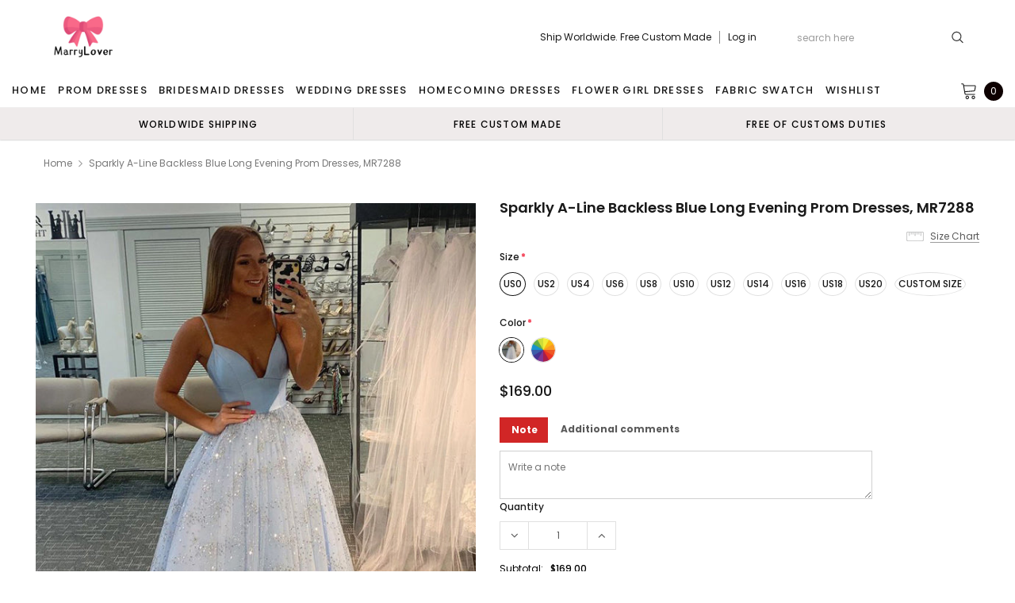

--- FILE ---
content_type: text/html; charset=utf-8
request_url: https://marrylover.shop/products/sparkly-a-line-backless-blue-long-evening-prom-dresses-mr7288
body_size: 46925
content:
<!doctype html>
<!--[if lt IE 7]><html class="no-js lt-ie9 lt-ie8 lt-ie7" lang="en"> <![endif]-->
<!--[if IE 7]><html class="no-js lt-ie9 lt-ie8" lang="en"> <![endif]-->
<!--[if IE 8]><html class="no-js lt-ie9" lang="en"> <![endif]-->
<!--[if IE 9 ]><html class="ie9 no-js"> <![endif]-->
<!--[if (gt IE 9)|!(IE)]><!--> <html class="no-js" lang="en"> <!--<![endif]-->
<head>
  <meta name="p:domain_verify" content="5ba2be1307a2d3452946b87ee2289676"/>
  <meta name="p:domain_verify" content="26a2275c7d20f01e3ad1bfdde3730127"/>
  <!-- 屏蔽中文浏览器 -->
<script type="text/javascript">
if (navigator.language)
var language = navigator.language;
else
var language = navigator.browserLanguage;
if(language.indexOf('zh') > -1) location.href = 'error';
</script>
<!-- 屏蔽中文浏览器 -->

  <!-- Basic page needs ================================================== -->
  <meta charset="utf-8">
  <meta http-equiv="X-UA-Compatible" content="IE=edge,chrome=1">

  <!-- Title and description ================================================== -->
  <title>
    Sparkly A-Line Backless Blue Long Evening Prom Dresses, MR7288 &ndash; MarryLover
  </title>

  
  <meta name="description" content="Sparkly A-Line Backless Blue Long Evening Prom Dresses, MR7288 This  dress could be custom made, there are no extra cost to do custom size and color.Description of  dress 1, Material: satin, elastic silk like satin, pongee. 2, Color: picture color or other colors, there are 126 colors are available, please contact us f">
  
  <link rel="canonical" href="https://marrylover.com/products/sparkly-a-line-backless-blue-long-evening-prom-dresses-mr7288" />
  <!-- Product meta ================================================== -->
  

  <meta property="og:url" content="https://marrylover.com/products/sparkly-a-line-backless-blue-long-evening-prom-dresses-mr7288">
  <meta property="og:site_name" content="MarryLover">
  <!-- /snippets/twitter-card.liquid -->





  <meta name="twitter:card" content="product">
  <meta name="twitter:title" content="Sparkly A-Line Backless Blue Long Evening Prom Dresses, MR7288">
  <meta name="twitter:description" content="Sparkly A-Line Backless Blue Long Evening Prom Dresses, MR7288 This  dress could be custom made, there are no extra cost to do custom size and color.Description of  dress 1, Material: satin, elastic silk like satin, pongee. 2, Color: picture color or other colors, there are 126 colors are available, please contact us for more colors. 3, Size: standard size or custom size, if dress is custom made, we need to size as following bust______ cm/inch waist______cm/inch hip:_______cm/inch shoulder to shoulder :_______cm/inch (measured from back of shoulder) shoulder to bust :_______cm/inch (measured from middle shoulder to nipple) shoulder to waist :_______cm/inch (measured from middle of shoulder to natural waist) shoulder to hem :_______cm/inch (measured from middle of shoulder over nipple to end of skirt) nipple to nipple:_______cm/inch armhole__________cm/inch (end of arm) 4, Delivery time: Rush order: within 20 days, please add $30.00.Normal time: Within 30 days (From May to Dec) Around 35 days (From Jan to April), it&#39;s">
  <meta name="twitter:image" content="https://marrylover.shop/cdn/shop/products/MR7288-1_medium.jpg?v=1636695810">
  <meta name="twitter:image:width" content="240">
  <meta name="twitter:image:height" content="240">
  <meta name="twitter:label1" content="Price">
  <meta name="twitter:data1" content="$169.00 USD">
  
  <meta name="twitter:label2" content="Brand">
  <meta name="twitter:data2" content="BubbleGown">
  



  <!-- Helpers ================================================== -->
  <link rel="canonical" href="https://marrylover.com/products/sparkly-a-line-backless-blue-long-evening-prom-dresses-mr7288">
  <meta name="viewport" content="width=device-width, initial-scale=1, maximum-scale=1, user-scalable=0, minimal-ui">

  <!-- Favicon -->
  

  <!-- fonts -->
  
<script type="text/javascript">
  WebFontConfig = {
    google: { families: [ 
      
          'Poppins:100,200,300,400,500,600,700,800,900'
	  
      
      
      	
      		,
      	      
        'Arimo:100,200,300,400,500,600,700,800,900'
	  

    
        
          ,
        
        'Tinos:400,700'
    
    ] }
  };
  (function() {
    var wf = document.createElement('script');
    wf.src = ('https:' == document.location.protocol ? 'https' : 'http') +
      '://ajax.googleapis.com/ajax/libs/webfont/1/webfont.js';
    wf.type = 'text/javascript';
    wf.async = 'true';
    var s = document.getElementsByTagName('script')[0];
    s.parentNode.insertBefore(wf, s);
  })(); 
</script>


  <!-- Styles -->
  <link href="//marrylover.shop/cdn/shop/t/5/assets/verdor.min.css?v=153669543579119564441638349219" rel="stylesheet" type="text/css" media="all" />
<link href="//marrylover.shop/cdn/shop/t/5/assets/style.scss.css?v=110770184637834315411638349236" rel="stylesheet" type="text/css" media="all" />
<link href="//marrylover.shop/cdn/shop/t/5/assets/styles-responsive.scss.css?v=171746371617166381171638349236" rel="stylesheet" type="text/css" media="all" />
<link href="//marrylover.shop/cdn/shop/t/5/assets/ced-custom.scss.css?v=68377932147356114341638349236" rel="stylesheet" type="text/css" media="all" />


  <!-- Scripts -->
  <script src="//marrylover.shop/cdn/shop/t/5/assets/jquery.min.js?v=157300071078515812641638349210" type="text/javascript"></script>
<script>
  window.ajax_cart = true;
  window.money_format = "${{amount}} USD";
  window.shop_currency = "USD";
  window.show_multiple_currencies = true;
  window.loading_url = "//marrylover.shop/cdn/shop/t/5/assets/loadding.svg?v=88682305317911376161638349211"; 
  window.use_color_swatch = true;
  window.use_variant_swatch = true;
  window.product_image_resize = false;
  window.enable_sidebar_multiple_choice = true;
  window.file_url = "//marrylover.shop/cdn/shop/files/?v=3073";
  window.asset_url = "";
  window.images_size = {
    is_crop: false,
    ratio_width : 1,
    ratio_height : 1.35,
  };

  window.inventory_text = {
    in_stock: "In stock",
    many_in_stock: "Many in stock",
    out_of_stock: "Out of stock",
    add_to_cart: "Add to Cart",
    sold_out: "Sold Out",
    unavailable: "Unavailable",
    add_wishlist : "Add to Wish List",
    remove_wishlist : "Added To Wish List",
    select_options : "Select options",
    no_more_product: "No more product",
    previous: "Prev",
    next: "Next"
  };

          
  window.multi_lang = true;
  window.display_quickview_availability = true;
  window.display_quickview_sku = false;
  window.infinity_scroll_feature = true;
</script>

    <script src="//marrylover.shop/cdn/shop/t/5/assets/lang2.js?v=127628076662693042541638349210"></script>
<script>
  var translator = {
    current_lang : jQuery.cookie("language"),
    
    init: function() {
      translator.updateStyling();
      translator.updateInventoryText();  		
    },

    updateStyling: function() {
      var style;
      
      style = "<style>*[data-translate] {visibility:visible} .lang2 { display: none }</style>";
      
      if (translator.isLang2()) {
        style = "<style>*[data-translate] {visibility:hidden} .lang1 {display:none}</style>";

        setTimeout(function(){
          $('.lang1').remove();
        },500);

      } 
      else {

        style = "<style>*[data-translate] {visibility:visible} .lang2 { display: none }</style>";

        setTimeout(function(){

          $('.lang2').remove();

        },500);

      }
      jQuery('head').append(style);
    },

    updateLangSwitcher: function() {
      if (translator.isLang2()) {
        jQuery(".lang-switcher li[data-value=2]").attr("class", "active");
      }
    },

    getTextToTranslate: function(selector) {
      var result = window.lang2;
      //check if there is parameter
      var params;
      if (selector.indexOf("|") > 0) {
        var devideList = selector.split("|");
        selector = devideList[0];
        params = devideList[1].split(",");
      }

      var selectorArr = selector.split('.');
      if (selectorArr) {
        for (var i = 0; i < selectorArr.length; i++) {
          result = result[selectorArr[i]];
        }
      } else {
        result = result[selector];
      }

      //check if result is object, case one and other
      if (result && result.one && result.other) {
        var countEqual1 = true;
        for (var i = 0; i < params.length; i++) {
          if (params[i].indexOf("count") >= 0) {
            variables = params[i].split(":");
            if (variables.length>1) {
              var count = variables[1];
              if (count > 1) {
                countEqual1 = false;
              }
            }
          }
        }

        if (countEqual1) {
          result = result.one;
        } else {
          result = result.other;
        }
      }

      //replace params
      
      if (params && params.length>0) {
        result = result.replace(/{{\s*/g, "{{");
        result = result.replace(/\s*}}/g, "}}");
        for (var i = 0; i < params.length; i++) {
          variables = params[i].split(":");
          if (variables.length>1) {
            result = result.replace("{{"+variables[0]+"}}", variables[1]);
                                    }          
                                    }
                                    }
                                    

                                    return result;
                                    },
                                    isLang2: function() {
              return translator.current_lang && translator.current_lang == 2;
            },
              updateInventoryText: function() {
                if (translator.isLang2()) {
                  window.inventory_text = {
                    in_stock: window.lang2.products.product.in_stock,
                    many_in_stock: window.lang2.products.product.many_in_stock,
                    out_of_stock: window.lang2.products.product.out_of_stock,
                    add_to_cart: window.lang2.products.product.add_to_cart,
                    sold_out: window.lang2.products.product.sold_out,
                    unavailable: window.lang2.products.product.unavailable,
                    add_wishlist: window.lang2.wishlist.general.add_to_wishlist,
                    remove_wishlist: window.lang2.wishlist.general.remove_wishlist,
                    select_options: window.lang2.products.product.select_options,
                    hide_options: window.lang2.products.product.hide_options,
                    show_options: window.lang2.products.product.show_options,
                    add_wishlist: window.lang2.wishlist.general.add_to_wishlist,
                    remove_wishlist: window.lang2.wishlist.general.remove_wishlist,
                    adding: window.lang2.products.product.adding,
                    thank_you: window.lang2.products.product.thank_you,
                    add_more: window.lang2.products.product.add_more,
                    cart_feedback: window.lang2.products.product.cart_feedback,
                    previous: window.lang2.collections.toolbar.previous,
                    next: window.lang2.collections.toolbar.next
                  };
                }
              },

                doTranslate: function(blockSelector) {
                  if (translator.isLang2()) {
                    jQuery(blockSelector + " [data-translate]").each(function(e) {          
                      var item = jQuery(this);
                      var selector = item.attr("data-translate");
                      var text = translator.getTextToTranslate(selector);
                      //translate only title
                      if (item.attr("translate-item")) {
                        var attribute = item.attr("translate-item");
                        if (attribute == 'blog-date-author') {
                          item.html(text);
                        } else if (attribute!="") {            
                          item.attr(attribute,text);
                        }
                      } else if (item.is("input")) {
                        item.val(text);
                      } else {
                        item.html(text);
                      }
                      item.css("visibility","visible");

                      jQuery(".lang-switcher li[data-value=1]").removeClass('active');
                      jQuery(".lang-switcher li[data-value=2]").addClass('active');
                    });
                  }
                }   
          };

          translator.init();

          jQuery(document).ready(function() {    
            jQuery(".lang-switcher li").on('click', function(e) {
              if($(this).hasClass('active')){
                return false;
              }
              e.preventDefault();
              var value = jQuery(this).data('value');
              jQuery.cookie('language', value, {expires:10, path:'/'});
              location.reload();
            });
            translator.doTranslate("body");
          });
</script>



  <!-- Header hook for plugins ================================ -->
  <script>window.performance && window.performance.mark && window.performance.mark('shopify.content_for_header.start');</script><meta id="shopify-digital-wallet" name="shopify-digital-wallet" content="/54898720821/digital_wallets/dialog">
<meta name="shopify-checkout-api-token" content="cce555594ab086deb0ac7b8475b1e19b">
<meta id="in-context-paypal-metadata" data-shop-id="54898720821" data-venmo-supported="true" data-environment="production" data-locale="en_US" data-paypal-v4="true" data-currency="USD">
<link rel="alternate" type="application/json+oembed" href="https://marrylover.com/products/sparkly-a-line-backless-blue-long-evening-prom-dresses-mr7288.oembed">
<script async="async" src="/checkouts/internal/preloads.js?locale=en-US"></script>
<script id="shopify-features" type="application/json">{"accessToken":"cce555594ab086deb0ac7b8475b1e19b","betas":["rich-media-storefront-analytics"],"domain":"marrylover.shop","predictiveSearch":true,"shopId":54898720821,"locale":"en"}</script>
<script>var Shopify = Shopify || {};
Shopify.shop = "marrylover.myshopify.com";
Shopify.locale = "en";
Shopify.currency = {"active":"USD","rate":"1.0"};
Shopify.country = "US";
Shopify.theme = {"name":"Theme export  bubblegown-com-theme-export-lover...","id":121397968949,"schema_name":"Jewelias","schema_version":"1.0.0","theme_store_id":null,"role":"main"};
Shopify.theme.handle = "null";
Shopify.theme.style = {"id":null,"handle":null};
Shopify.cdnHost = "marrylover.shop/cdn";
Shopify.routes = Shopify.routes || {};
Shopify.routes.root = "/";</script>
<script type="module">!function(o){(o.Shopify=o.Shopify||{}).modules=!0}(window);</script>
<script>!function(o){function n(){var o=[];function n(){o.push(Array.prototype.slice.apply(arguments))}return n.q=o,n}var t=o.Shopify=o.Shopify||{};t.loadFeatures=n(),t.autoloadFeatures=n()}(window);</script>
<script id="shop-js-analytics" type="application/json">{"pageType":"product"}</script>
<script defer="defer" async type="module" src="//marrylover.shop/cdn/shopifycloud/shop-js/modules/v2/client.init-shop-cart-sync_BT-GjEfc.en.esm.js"></script>
<script defer="defer" async type="module" src="//marrylover.shop/cdn/shopifycloud/shop-js/modules/v2/chunk.common_D58fp_Oc.esm.js"></script>
<script defer="defer" async type="module" src="//marrylover.shop/cdn/shopifycloud/shop-js/modules/v2/chunk.modal_xMitdFEc.esm.js"></script>
<script type="module">
  await import("//marrylover.shop/cdn/shopifycloud/shop-js/modules/v2/client.init-shop-cart-sync_BT-GjEfc.en.esm.js");
await import("//marrylover.shop/cdn/shopifycloud/shop-js/modules/v2/chunk.common_D58fp_Oc.esm.js");
await import("//marrylover.shop/cdn/shopifycloud/shop-js/modules/v2/chunk.modal_xMitdFEc.esm.js");

  window.Shopify.SignInWithShop?.initShopCartSync?.({"fedCMEnabled":true,"windoidEnabled":true});

</script>
<script>(function() {
  var isLoaded = false;
  function asyncLoad() {
    if (isLoaded) return;
    isLoaded = true;
    var urls = ["https:\/\/a.mailmunch.co\/widgets\/site-962510-a88926437ae6ed3fee6ad572b1330fbb2bb9499a.js?shop=marrylover.myshopify.com","\/\/code.tidio.co\/5cqanm9vx7cmhahsndzn1khnnxpibd2z.js?shop=marrylover.myshopify.com","https:\/\/a.mailmunch.co\/widgets\/site-962510-a88926437ae6ed3fee6ad572b1330fbb2bb9499a.js?shop=marrylover.myshopify.com"];
    for (var i = 0; i < urls.length; i++) {
      var s = document.createElement('script');
      s.type = 'text/javascript';
      s.async = true;
      s.src = urls[i];
      var x = document.getElementsByTagName('script')[0];
      x.parentNode.insertBefore(s, x);
    }
  };
  if(window.attachEvent) {
    window.attachEvent('onload', asyncLoad);
  } else {
    window.addEventListener('load', asyncLoad, false);
  }
})();</script>
<script id="__st">var __st={"a":54898720821,"offset":-18000,"reqid":"f150ce36-003e-4066-afbf-761e418cc1ab-1769287622","pageurl":"marrylover.shop\/products\/sparkly-a-line-backless-blue-long-evening-prom-dresses-mr7288","u":"2341dcc10f8b","p":"product","rtyp":"product","rid":6707339984949};</script>
<script>window.ShopifyPaypalV4VisibilityTracking = true;</script>
<script id="captcha-bootstrap">!function(){'use strict';const t='contact',e='account',n='new_comment',o=[[t,t],['blogs',n],['comments',n],[t,'customer']],c=[[e,'customer_login'],[e,'guest_login'],[e,'recover_customer_password'],[e,'create_customer']],r=t=>t.map((([t,e])=>`form[action*='/${t}']:not([data-nocaptcha='true']) input[name='form_type'][value='${e}']`)).join(','),a=t=>()=>t?[...document.querySelectorAll(t)].map((t=>t.form)):[];function s(){const t=[...o],e=r(t);return a(e)}const i='password',u='form_key',d=['recaptcha-v3-token','g-recaptcha-response','h-captcha-response',i],f=()=>{try{return window.sessionStorage}catch{return}},m='__shopify_v',_=t=>t.elements[u];function p(t,e,n=!1){try{const o=window.sessionStorage,c=JSON.parse(o.getItem(e)),{data:r}=function(t){const{data:e,action:n}=t;return t[m]||n?{data:e,action:n}:{data:t,action:n}}(c);for(const[e,n]of Object.entries(r))t.elements[e]&&(t.elements[e].value=n);n&&o.removeItem(e)}catch(o){console.error('form repopulation failed',{error:o})}}const l='form_type',E='cptcha';function T(t){t.dataset[E]=!0}const w=window,h=w.document,L='Shopify',v='ce_forms',y='captcha';let A=!1;((t,e)=>{const n=(g='f06e6c50-85a8-45c8-87d0-21a2b65856fe',I='https://cdn.shopify.com/shopifycloud/storefront-forms-hcaptcha/ce_storefront_forms_captcha_hcaptcha.v1.5.2.iife.js',D={infoText:'Protected by hCaptcha',privacyText:'Privacy',termsText:'Terms'},(t,e,n)=>{const o=w[L][v],c=o.bindForm;if(c)return c(t,g,e,D).then(n);var r;o.q.push([[t,g,e,D],n]),r=I,A||(h.body.append(Object.assign(h.createElement('script'),{id:'captcha-provider',async:!0,src:r})),A=!0)});var g,I,D;w[L]=w[L]||{},w[L][v]=w[L][v]||{},w[L][v].q=[],w[L][y]=w[L][y]||{},w[L][y].protect=function(t,e){n(t,void 0,e),T(t)},Object.freeze(w[L][y]),function(t,e,n,w,h,L){const[v,y,A,g]=function(t,e,n){const i=e?o:[],u=t?c:[],d=[...i,...u],f=r(d),m=r(i),_=r(d.filter((([t,e])=>n.includes(e))));return[a(f),a(m),a(_),s()]}(w,h,L),I=t=>{const e=t.target;return e instanceof HTMLFormElement?e:e&&e.form},D=t=>v().includes(t);t.addEventListener('submit',(t=>{const e=I(t);if(!e)return;const n=D(e)&&!e.dataset.hcaptchaBound&&!e.dataset.recaptchaBound,o=_(e),c=g().includes(e)&&(!o||!o.value);(n||c)&&t.preventDefault(),c&&!n&&(function(t){try{if(!f())return;!function(t){const e=f();if(!e)return;const n=_(t);if(!n)return;const o=n.value;o&&e.removeItem(o)}(t);const e=Array.from(Array(32),(()=>Math.random().toString(36)[2])).join('');!function(t,e){_(t)||t.append(Object.assign(document.createElement('input'),{type:'hidden',name:u})),t.elements[u].value=e}(t,e),function(t,e){const n=f();if(!n)return;const o=[...t.querySelectorAll(`input[type='${i}']`)].map((({name:t})=>t)),c=[...d,...o],r={};for(const[a,s]of new FormData(t).entries())c.includes(a)||(r[a]=s);n.setItem(e,JSON.stringify({[m]:1,action:t.action,data:r}))}(t,e)}catch(e){console.error('failed to persist form',e)}}(e),e.submit())}));const S=(t,e)=>{t&&!t.dataset[E]&&(n(t,e.some((e=>e===t))),T(t))};for(const o of['focusin','change'])t.addEventListener(o,(t=>{const e=I(t);D(e)&&S(e,y())}));const B=e.get('form_key'),M=e.get(l),P=B&&M;t.addEventListener('DOMContentLoaded',(()=>{const t=y();if(P)for(const e of t)e.elements[l].value===M&&p(e,B);[...new Set([...A(),...v().filter((t=>'true'===t.dataset.shopifyCaptcha))])].forEach((e=>S(e,t)))}))}(h,new URLSearchParams(w.location.search),n,t,e,['guest_login'])})(!0,!0)}();</script>
<script integrity="sha256-4kQ18oKyAcykRKYeNunJcIwy7WH5gtpwJnB7kiuLZ1E=" data-source-attribution="shopify.loadfeatures" defer="defer" src="//marrylover.shop/cdn/shopifycloud/storefront/assets/storefront/load_feature-a0a9edcb.js" crossorigin="anonymous"></script>
<script data-source-attribution="shopify.dynamic_checkout.dynamic.init">var Shopify=Shopify||{};Shopify.PaymentButton=Shopify.PaymentButton||{isStorefrontPortableWallets:!0,init:function(){window.Shopify.PaymentButton.init=function(){};var t=document.createElement("script");t.src="https://marrylover.shop/cdn/shopifycloud/portable-wallets/latest/portable-wallets.en.js",t.type="module",document.head.appendChild(t)}};
</script>
<script data-source-attribution="shopify.dynamic_checkout.buyer_consent">
  function portableWalletsHideBuyerConsent(e){var t=document.getElementById("shopify-buyer-consent"),n=document.getElementById("shopify-subscription-policy-button");t&&n&&(t.classList.add("hidden"),t.setAttribute("aria-hidden","true"),n.removeEventListener("click",e))}function portableWalletsShowBuyerConsent(e){var t=document.getElementById("shopify-buyer-consent"),n=document.getElementById("shopify-subscription-policy-button");t&&n&&(t.classList.remove("hidden"),t.removeAttribute("aria-hidden"),n.addEventListener("click",e))}window.Shopify?.PaymentButton&&(window.Shopify.PaymentButton.hideBuyerConsent=portableWalletsHideBuyerConsent,window.Shopify.PaymentButton.showBuyerConsent=portableWalletsShowBuyerConsent);
</script>
<script data-source-attribution="shopify.dynamic_checkout.cart.bootstrap">document.addEventListener("DOMContentLoaded",(function(){function t(){return document.querySelector("shopify-accelerated-checkout-cart, shopify-accelerated-checkout")}if(t())Shopify.PaymentButton.init();else{new MutationObserver((function(e,n){t()&&(Shopify.PaymentButton.init(),n.disconnect())})).observe(document.body,{childList:!0,subtree:!0})}}));
</script>
<link id="shopify-accelerated-checkout-styles" rel="stylesheet" media="screen" href="https://marrylover.shop/cdn/shopifycloud/portable-wallets/latest/accelerated-checkout-backwards-compat.css" crossorigin="anonymous">
<style id="shopify-accelerated-checkout-cart">
        #shopify-buyer-consent {
  margin-top: 1em;
  display: inline-block;
  width: 100%;
}

#shopify-buyer-consent.hidden {
  display: none;
}

#shopify-subscription-policy-button {
  background: none;
  border: none;
  padding: 0;
  text-decoration: underline;
  font-size: inherit;
  cursor: pointer;
}

#shopify-subscription-policy-button::before {
  box-shadow: none;
}

      </style>

<script>window.performance && window.performance.mark && window.performance.mark('shopify.content_for_header.end');</script>

  <!--[if lt IE 9]>
<script src="//html5shiv.googlecode.com/svn/trunk/html5.js" type="text/javascript"></script>
<![endif]-->

  

  

  
  

  










<!-- BEGIN app block: shopify://apps/judge-me-reviews/blocks/judgeme_core/61ccd3b1-a9f2-4160-9fe9-4fec8413e5d8 --><!-- Start of Judge.me Core -->






<link rel="dns-prefetch" href="https://cdnwidget.judge.me">
<link rel="dns-prefetch" href="https://cdn.judge.me">
<link rel="dns-prefetch" href="https://cdn1.judge.me">
<link rel="dns-prefetch" href="https://api.judge.me">

<script data-cfasync='false' class='jdgm-settings-script'>window.jdgmSettings={"pagination":5,"disable_web_reviews":false,"badge_no_review_text":"No reviews","badge_n_reviews_text":"{{ n }} review/reviews","badge_star_color":"#FFCC00","hide_badge_preview_if_no_reviews":true,"badge_hide_text":false,"enforce_center_preview_badge":false,"widget_title":"Customer Reviews","widget_open_form_text":"Write a review","widget_close_form_text":"Cancel review","widget_refresh_page_text":"Refresh page","widget_summary_text":"Based on {{ number_of_reviews }} review/reviews","widget_no_review_text":"Be the first to write a review","widget_name_field_text":"Display name","widget_verified_name_field_text":"Verified Name (public)","widget_name_placeholder_text":"Display name","widget_required_field_error_text":"This field is required.","widget_email_field_text":"Email address","widget_verified_email_field_text":"Verified Email (private, can not be edited)","widget_email_placeholder_text":"Your email address","widget_email_field_error_text":"Please enter a valid email address.","widget_rating_field_text":"Rating","widget_review_title_field_text":"Review Title","widget_review_title_placeholder_text":"Give your review a title","widget_review_body_field_text":"Review content","widget_review_body_placeholder_text":"Start writing here...","widget_pictures_field_text":"Picture/Video (optional)","widget_submit_review_text":"Submit Review","widget_submit_verified_review_text":"Submit Verified Review","widget_submit_success_msg_with_auto_publish":"Thank you! Please refresh the page in a few moments to see your review. You can remove or edit your review by logging into \u003ca href='https://judge.me/login' target='_blank' rel='nofollow noopener'\u003eJudge.me\u003c/a\u003e","widget_submit_success_msg_no_auto_publish":"Thank you! Your review will be published as soon as it is approved by the shop admin. You can remove or edit your review by logging into \u003ca href='https://judge.me/login' target='_blank' rel='nofollow noopener'\u003eJudge.me\u003c/a\u003e","widget_show_default_reviews_out_of_total_text":"Showing {{ n_reviews_shown }} out of {{ n_reviews }} reviews.","widget_show_all_link_text":"Show all","widget_show_less_link_text":"Show less","widget_author_said_text":"{{ reviewer_name }} said:","widget_days_text":"{{ n }} days ago","widget_weeks_text":"{{ n }} week/weeks ago","widget_months_text":"{{ n }} month/months ago","widget_years_text":"{{ n }} year/years ago","widget_yesterday_text":"Yesterday","widget_today_text":"Today","widget_replied_text":"\u003e\u003e {{ shop_name }} replied:","widget_read_more_text":"Read more","widget_reviewer_name_as_initial":"","widget_rating_filter_color":"#fbcd0a","widget_rating_filter_see_all_text":"See all reviews","widget_sorting_most_recent_text":"Most Recent","widget_sorting_highest_rating_text":"Highest Rating","widget_sorting_lowest_rating_text":"Lowest Rating","widget_sorting_with_pictures_text":"Only Pictures","widget_sorting_most_helpful_text":"Most Helpful","widget_open_question_form_text":"Ask a question","widget_reviews_subtab_text":"Reviews","widget_questions_subtab_text":"Questions","widget_question_label_text":"Question","widget_answer_label_text":"Answer","widget_question_placeholder_text":"Write your question here","widget_submit_question_text":"Submit Question","widget_question_submit_success_text":"Thank you for your question! We will notify you once it gets answered.","widget_star_color":"#FFCC00","verified_badge_text":"Verified","verified_badge_bg_color":"","verified_badge_text_color":"","verified_badge_placement":"left-of-reviewer-name","widget_review_max_height":"","widget_hide_border":false,"widget_social_share":false,"widget_thumb":false,"widget_review_location_show":false,"widget_location_format":"","all_reviews_include_out_of_store_products":true,"all_reviews_out_of_store_text":"(out of store)","all_reviews_pagination":100,"all_reviews_product_name_prefix_text":"about","enable_review_pictures":true,"enable_question_anwser":false,"widget_theme":"default","review_date_format":"mm/dd/yyyy","default_sort_method":"most-recent","widget_product_reviews_subtab_text":"Product Reviews","widget_shop_reviews_subtab_text":"Shop Reviews","widget_other_products_reviews_text":"Reviews for other products","widget_store_reviews_subtab_text":"Store reviews","widget_no_store_reviews_text":"This store hasn't received any reviews yet","widget_web_restriction_product_reviews_text":"This product hasn't received any reviews yet","widget_no_items_text":"No items found","widget_show_more_text":"Show more","widget_write_a_store_review_text":"Write a Store Review","widget_other_languages_heading":"Reviews in Other Languages","widget_translate_review_text":"Translate review to {{ language }}","widget_translating_review_text":"Translating...","widget_show_original_translation_text":"Show original ({{ language }})","widget_translate_review_failed_text":"Review couldn't be translated.","widget_translate_review_retry_text":"Retry","widget_translate_review_try_again_later_text":"Try again later","show_product_url_for_grouped_product":false,"widget_sorting_pictures_first_text":"Pictures First","show_pictures_on_all_rev_page_mobile":false,"show_pictures_on_all_rev_page_desktop":false,"floating_tab_hide_mobile_install_preference":false,"floating_tab_button_name":"★ Reviews","floating_tab_title":"Let customers speak for us","floating_tab_button_color":"","floating_tab_button_background_color":"","floating_tab_url":"","floating_tab_url_enabled":false,"floating_tab_tab_style":"text","all_reviews_text_badge_text":"Customers rate us {{ shop.metafields.judgeme.all_reviews_rating | round: 1 }}/5 based on {{ shop.metafields.judgeme.all_reviews_count }} reviews.","all_reviews_text_badge_text_branded_style":"{{ shop.metafields.judgeme.all_reviews_rating | round: 1 }} out of 5 stars based on {{ shop.metafields.judgeme.all_reviews_count }} reviews","is_all_reviews_text_badge_a_link":false,"show_stars_for_all_reviews_text_badge":false,"all_reviews_text_badge_url":"","all_reviews_text_style":"branded","all_reviews_text_color_style":"judgeme_brand_color","all_reviews_text_color":"#108474","all_reviews_text_show_jm_brand":true,"featured_carousel_show_header":true,"featured_carousel_title":"Let customers speak for us","testimonials_carousel_title":"Customers are saying","videos_carousel_title":"Real customer stories","cards_carousel_title":"Customers are saying","featured_carousel_count_text":"from {{ n }} reviews","featured_carousel_add_link_to_all_reviews_page":false,"featured_carousel_url":"","featured_carousel_show_images":true,"featured_carousel_autoslide_interval":5,"featured_carousel_arrows_on_the_sides":false,"featured_carousel_height":250,"featured_carousel_width":80,"featured_carousel_image_size":0,"featured_carousel_image_height":250,"featured_carousel_arrow_color":"#eeeeee","verified_count_badge_style":"branded","verified_count_badge_orientation":"horizontal","verified_count_badge_color_style":"judgeme_brand_color","verified_count_badge_color":"#108474","is_verified_count_badge_a_link":false,"verified_count_badge_url":"","verified_count_badge_show_jm_brand":true,"widget_rating_preset_default":5,"widget_first_sub_tab":"product-reviews","widget_show_histogram":true,"widget_histogram_use_custom_color":false,"widget_pagination_use_custom_color":false,"widget_star_use_custom_color":false,"widget_verified_badge_use_custom_color":false,"widget_write_review_use_custom_color":false,"picture_reminder_submit_button":"Upload Pictures","enable_review_videos":false,"mute_video_by_default":false,"widget_sorting_videos_first_text":"Videos First","widget_review_pending_text":"Pending","featured_carousel_items_for_large_screen":3,"social_share_options_order":"Facebook,Twitter","remove_microdata_snippet":false,"disable_json_ld":false,"enable_json_ld_products":false,"preview_badge_show_question_text":false,"preview_badge_no_question_text":"No questions","preview_badge_n_question_text":"{{ number_of_questions }} question/questions","qa_badge_show_icon":false,"qa_badge_position":"same-row","remove_judgeme_branding":false,"widget_add_search_bar":false,"widget_search_bar_placeholder":"Search","widget_sorting_verified_only_text":"Verified only","featured_carousel_theme":"default","featured_carousel_show_rating":true,"featured_carousel_show_title":true,"featured_carousel_show_body":true,"featured_carousel_show_date":false,"featured_carousel_show_reviewer":true,"featured_carousel_show_product":false,"featured_carousel_header_background_color":"#108474","featured_carousel_header_text_color":"#ffffff","featured_carousel_name_product_separator":"reviewed","featured_carousel_full_star_background":"#108474","featured_carousel_empty_star_background":"#dadada","featured_carousel_vertical_theme_background":"#f9fafb","featured_carousel_verified_badge_enable":true,"featured_carousel_verified_badge_color":"#108474","featured_carousel_border_style":"round","featured_carousel_review_line_length_limit":3,"featured_carousel_more_reviews_button_text":"Read more reviews","featured_carousel_view_product_button_text":"View product","all_reviews_page_load_reviews_on":"scroll","all_reviews_page_load_more_text":"Load More Reviews","disable_fb_tab_reviews":false,"enable_ajax_cdn_cache":false,"widget_advanced_speed_features":5,"widget_public_name_text":"displayed publicly like","default_reviewer_name":"John Smith","default_reviewer_name_has_non_latin":true,"widget_reviewer_anonymous":"Anonymous","medals_widget_title":"Judge.me Review Medals","medals_widget_background_color":"#f9fafb","medals_widget_position":"footer_all_pages","medals_widget_border_color":"#f9fafb","medals_widget_verified_text_position":"left","medals_widget_use_monochromatic_version":false,"medals_widget_elements_color":"#108474","show_reviewer_avatar":true,"widget_invalid_yt_video_url_error_text":"Not a YouTube video URL","widget_max_length_field_error_text":"Please enter no more than {0} characters.","widget_show_country_flag":false,"widget_show_collected_via_shop_app":true,"widget_verified_by_shop_badge_style":"light","widget_verified_by_shop_text":"Verified by Shop","widget_show_photo_gallery":false,"widget_load_with_code_splitting":true,"widget_ugc_install_preference":false,"widget_ugc_title":"Made by us, Shared by you","widget_ugc_subtitle":"Tag us to see your picture featured in our page","widget_ugc_arrows_color":"#ffffff","widget_ugc_primary_button_text":"Buy Now","widget_ugc_primary_button_background_color":"#108474","widget_ugc_primary_button_text_color":"#ffffff","widget_ugc_primary_button_border_width":"0","widget_ugc_primary_button_border_style":"none","widget_ugc_primary_button_border_color":"#108474","widget_ugc_primary_button_border_radius":"25","widget_ugc_secondary_button_text":"Load More","widget_ugc_secondary_button_background_color":"#ffffff","widget_ugc_secondary_button_text_color":"#108474","widget_ugc_secondary_button_border_width":"2","widget_ugc_secondary_button_border_style":"solid","widget_ugc_secondary_button_border_color":"#108474","widget_ugc_secondary_button_border_radius":"25","widget_ugc_reviews_button_text":"View Reviews","widget_ugc_reviews_button_background_color":"#ffffff","widget_ugc_reviews_button_text_color":"#108474","widget_ugc_reviews_button_border_width":"2","widget_ugc_reviews_button_border_style":"solid","widget_ugc_reviews_button_border_color":"#108474","widget_ugc_reviews_button_border_radius":"25","widget_ugc_reviews_button_link_to":"judgeme-reviews-page","widget_ugc_show_post_date":true,"widget_ugc_max_width":"800","widget_rating_metafield_value_type":true,"widget_primary_color":"#108474","widget_enable_secondary_color":false,"widget_secondary_color":"#edf5f5","widget_summary_average_rating_text":"{{ average_rating }} out of 5","widget_media_grid_title":"Customer photos \u0026 videos","widget_media_grid_see_more_text":"See more","widget_round_style":false,"widget_show_product_medals":true,"widget_verified_by_judgeme_text":"Verified by Judge.me","widget_show_store_medals":true,"widget_verified_by_judgeme_text_in_store_medals":"Verified by Judge.me","widget_media_field_exceed_quantity_message":"Sorry, we can only accept {{ max_media }} for one review.","widget_media_field_exceed_limit_message":"{{ file_name }} is too large, please select a {{ media_type }} less than {{ size_limit }}MB.","widget_review_submitted_text":"Review Submitted!","widget_question_submitted_text":"Question Submitted!","widget_close_form_text_question":"Cancel","widget_write_your_answer_here_text":"Write your answer here","widget_enabled_branded_link":true,"widget_show_collected_by_judgeme":true,"widget_reviewer_name_color":"","widget_write_review_text_color":"","widget_write_review_bg_color":"","widget_collected_by_judgeme_text":"collected by Judge.me","widget_pagination_type":"standard","widget_load_more_text":"Load More","widget_load_more_color":"#108474","widget_full_review_text":"Full Review","widget_read_more_reviews_text":"Read More Reviews","widget_read_questions_text":"Read Questions","widget_questions_and_answers_text":"Questions \u0026 Answers","widget_verified_by_text":"Verified by","widget_verified_text":"Verified","widget_number_of_reviews_text":"{{ number_of_reviews }} reviews","widget_back_button_text":"Back","widget_next_button_text":"Next","widget_custom_forms_filter_button":"Filters","custom_forms_style":"horizontal","widget_show_review_information":false,"how_reviews_are_collected":"How reviews are collected?","widget_show_review_keywords":false,"widget_gdpr_statement":"How we use your data: We'll only contact you about the review you left, and only if necessary. By submitting your review, you agree to Judge.me's \u003ca href='https://judge.me/terms' target='_blank' rel='nofollow noopener'\u003eterms\u003c/a\u003e, \u003ca href='https://judge.me/privacy' target='_blank' rel='nofollow noopener'\u003eprivacy\u003c/a\u003e and \u003ca href='https://judge.me/content-policy' target='_blank' rel='nofollow noopener'\u003econtent\u003c/a\u003e policies.","widget_multilingual_sorting_enabled":false,"widget_translate_review_content_enabled":false,"widget_translate_review_content_method":"manual","popup_widget_review_selection":"automatically_with_pictures","popup_widget_round_border_style":true,"popup_widget_show_title":true,"popup_widget_show_body":true,"popup_widget_show_reviewer":false,"popup_widget_show_product":true,"popup_widget_show_pictures":true,"popup_widget_use_review_picture":true,"popup_widget_show_on_home_page":true,"popup_widget_show_on_product_page":true,"popup_widget_show_on_collection_page":true,"popup_widget_show_on_cart_page":true,"popup_widget_position":"bottom_left","popup_widget_first_review_delay":5,"popup_widget_duration":5,"popup_widget_interval":5,"popup_widget_review_count":5,"popup_widget_hide_on_mobile":true,"review_snippet_widget_round_border_style":true,"review_snippet_widget_card_color":"#FFFFFF","review_snippet_widget_slider_arrows_background_color":"#FFFFFF","review_snippet_widget_slider_arrows_color":"#000000","review_snippet_widget_star_color":"#108474","show_product_variant":false,"all_reviews_product_variant_label_text":"Variant: ","widget_show_verified_branding":true,"widget_ai_summary_title":"Customers say","widget_ai_summary_disclaimer":"AI-powered review summary based on recent customer reviews","widget_show_ai_summary":false,"widget_show_ai_summary_bg":false,"widget_show_review_title_input":true,"redirect_reviewers_invited_via_email":"external_form","request_store_review_after_product_review":false,"request_review_other_products_in_order":false,"review_form_color_scheme":"default","review_form_corner_style":"square","review_form_star_color":{},"review_form_text_color":"#333333","review_form_background_color":"#ffffff","review_form_field_background_color":"#fafafa","review_form_button_color":{},"review_form_button_text_color":"#ffffff","review_form_modal_overlay_color":"#000000","review_content_screen_title_text":"How would you rate this product?","review_content_introduction_text":"We would love it if you would share a bit about your experience.","store_review_form_title_text":"How would you rate this store?","store_review_form_introduction_text":"We would love it if you would share a bit about your experience.","show_review_guidance_text":true,"one_star_review_guidance_text":"Poor","five_star_review_guidance_text":"Great","customer_information_screen_title_text":"About you","customer_information_introduction_text":"Please tell us more about you.","custom_questions_screen_title_text":"Your experience in more detail","custom_questions_introduction_text":"Here are a few questions to help us understand more about your experience.","review_submitted_screen_title_text":"Thanks for your review!","review_submitted_screen_thank_you_text":"We are processing it and it will appear on the store soon.","review_submitted_screen_email_verification_text":"Please confirm your email by clicking the link we just sent you. This helps us keep reviews authentic.","review_submitted_request_store_review_text":"Would you like to share your experience of shopping with us?","review_submitted_review_other_products_text":"Would you like to review these products?","store_review_screen_title_text":"Would you like to share your experience of shopping with us?","store_review_introduction_text":"We value your feedback and use it to improve. Please share any thoughts or suggestions you have.","reviewer_media_screen_title_picture_text":"Share a picture","reviewer_media_introduction_picture_text":"Upload a photo to support your review.","reviewer_media_screen_title_video_text":"Share a video","reviewer_media_introduction_video_text":"Upload a video to support your review.","reviewer_media_screen_title_picture_or_video_text":"Share a picture or video","reviewer_media_introduction_picture_or_video_text":"Upload a photo or video to support your review.","reviewer_media_youtube_url_text":"Paste your Youtube URL here","advanced_settings_next_step_button_text":"Next","advanced_settings_close_review_button_text":"Close","modal_write_review_flow":false,"write_review_flow_required_text":"Required","write_review_flow_privacy_message_text":"We respect your privacy.","write_review_flow_anonymous_text":"Post review as anonymous","write_review_flow_visibility_text":"This won't be visible to other customers.","write_review_flow_multiple_selection_help_text":"Select as many as you like","write_review_flow_single_selection_help_text":"Select one option","write_review_flow_required_field_error_text":"This field is required","write_review_flow_invalid_email_error_text":"Please enter a valid email address","write_review_flow_max_length_error_text":"Max. {{ max_length }} characters.","write_review_flow_media_upload_text":"\u003cb\u003eClick to upload\u003c/b\u003e or drag and drop","write_review_flow_gdpr_statement":"We'll only contact you about your review if necessary. By submitting your review, you agree to our \u003ca href='https://judge.me/terms' target='_blank' rel='nofollow noopener'\u003eterms and conditions\u003c/a\u003e and \u003ca href='https://judge.me/privacy' target='_blank' rel='nofollow noopener'\u003eprivacy policy\u003c/a\u003e.","rating_only_reviews_enabled":false,"show_negative_reviews_help_screen":false,"new_review_flow_help_screen_rating_threshold":3,"negative_review_resolution_screen_title_text":"Tell us more","negative_review_resolution_text":"Your experience matters to us. If there were issues with your purchase, we're here to help. Feel free to reach out to us, we'd love the opportunity to make things right.","negative_review_resolution_button_text":"Contact us","negative_review_resolution_proceed_with_review_text":"Leave a review","negative_review_resolution_subject":"Issue with purchase from {{ shop_name }}.{{ order_name }}","preview_badge_collection_page_install_status":false,"widget_review_custom_css":"","preview_badge_custom_css":"","preview_badge_stars_count":"5-stars","featured_carousel_custom_css":"","floating_tab_custom_css":"","all_reviews_widget_custom_css":"","medals_widget_custom_css":"","verified_badge_custom_css":"","all_reviews_text_custom_css":"","transparency_badges_collected_via_store_invite":false,"transparency_badges_from_another_provider":false,"transparency_badges_collected_from_store_visitor":false,"transparency_badges_collected_by_verified_review_provider":false,"transparency_badges_earned_reward":false,"transparency_badges_collected_via_store_invite_text":"Review collected via store invitation","transparency_badges_from_another_provider_text":"Review collected from another provider","transparency_badges_collected_from_store_visitor_text":"Review collected from a store visitor","transparency_badges_written_in_google_text":"Review written in Google","transparency_badges_written_in_etsy_text":"Review written in Etsy","transparency_badges_written_in_shop_app_text":"Review written in Shop App","transparency_badges_earned_reward_text":"Review earned a reward for future purchase","product_review_widget_per_page":10,"widget_store_review_label_text":"Review about the store","checkout_comment_extension_title_on_product_page":"Customer Comments","checkout_comment_extension_num_latest_comment_show":5,"checkout_comment_extension_format":"name_and_timestamp","checkout_comment_customer_name":"last_initial","checkout_comment_comment_notification":true,"preview_badge_collection_page_install_preference":false,"preview_badge_home_page_install_preference":false,"preview_badge_product_page_install_preference":false,"review_widget_install_preference":"","review_carousel_install_preference":false,"floating_reviews_tab_install_preference":"none","verified_reviews_count_badge_install_preference":false,"all_reviews_text_install_preference":false,"review_widget_best_location":false,"judgeme_medals_install_preference":false,"review_widget_revamp_enabled":false,"review_widget_qna_enabled":false,"review_widget_header_theme":"minimal","review_widget_widget_title_enabled":true,"review_widget_header_text_size":"medium","review_widget_header_text_weight":"regular","review_widget_average_rating_style":"compact","review_widget_bar_chart_enabled":true,"review_widget_bar_chart_type":"numbers","review_widget_bar_chart_style":"standard","review_widget_expanded_media_gallery_enabled":false,"review_widget_reviews_section_theme":"standard","review_widget_image_style":"thumbnails","review_widget_review_image_ratio":"square","review_widget_stars_size":"medium","review_widget_verified_badge":"standard_text","review_widget_review_title_text_size":"medium","review_widget_review_text_size":"medium","review_widget_review_text_length":"medium","review_widget_number_of_columns_desktop":3,"review_widget_carousel_transition_speed":5,"review_widget_custom_questions_answers_display":"always","review_widget_button_text_color":"#FFFFFF","review_widget_text_color":"#000000","review_widget_lighter_text_color":"#7B7B7B","review_widget_corner_styling":"soft","review_widget_review_word_singular":"review","review_widget_review_word_plural":"reviews","review_widget_voting_label":"Helpful?","review_widget_shop_reply_label":"Reply from {{ shop_name }}:","review_widget_filters_title":"Filters","qna_widget_question_word_singular":"Question","qna_widget_question_word_plural":"Questions","qna_widget_answer_reply_label":"Answer from {{ answerer_name }}:","qna_content_screen_title_text":"Ask a question about this product","qna_widget_question_required_field_error_text":"Please enter your question.","qna_widget_flow_gdpr_statement":"We'll only contact you about your question if necessary. By submitting your question, you agree to our \u003ca href='https://judge.me/terms' target='_blank' rel='nofollow noopener'\u003eterms and conditions\u003c/a\u003e and \u003ca href='https://judge.me/privacy' target='_blank' rel='nofollow noopener'\u003eprivacy policy\u003c/a\u003e.","qna_widget_question_submitted_text":"Thanks for your question!","qna_widget_close_form_text_question":"Close","qna_widget_question_submit_success_text":"We’ll notify you by email when your question is answered.","all_reviews_widget_v2025_enabled":false,"all_reviews_widget_v2025_header_theme":"default","all_reviews_widget_v2025_widget_title_enabled":true,"all_reviews_widget_v2025_header_text_size":"medium","all_reviews_widget_v2025_header_text_weight":"regular","all_reviews_widget_v2025_average_rating_style":"compact","all_reviews_widget_v2025_bar_chart_enabled":true,"all_reviews_widget_v2025_bar_chart_type":"numbers","all_reviews_widget_v2025_bar_chart_style":"standard","all_reviews_widget_v2025_expanded_media_gallery_enabled":false,"all_reviews_widget_v2025_show_store_medals":true,"all_reviews_widget_v2025_show_photo_gallery":true,"all_reviews_widget_v2025_show_review_keywords":false,"all_reviews_widget_v2025_show_ai_summary":false,"all_reviews_widget_v2025_show_ai_summary_bg":false,"all_reviews_widget_v2025_add_search_bar":false,"all_reviews_widget_v2025_default_sort_method":"most-recent","all_reviews_widget_v2025_reviews_per_page":10,"all_reviews_widget_v2025_reviews_section_theme":"default","all_reviews_widget_v2025_image_style":"thumbnails","all_reviews_widget_v2025_review_image_ratio":"square","all_reviews_widget_v2025_stars_size":"medium","all_reviews_widget_v2025_verified_badge":"bold_badge","all_reviews_widget_v2025_review_title_text_size":"medium","all_reviews_widget_v2025_review_text_size":"medium","all_reviews_widget_v2025_review_text_length":"medium","all_reviews_widget_v2025_number_of_columns_desktop":3,"all_reviews_widget_v2025_carousel_transition_speed":5,"all_reviews_widget_v2025_custom_questions_answers_display":"always","all_reviews_widget_v2025_show_product_variant":false,"all_reviews_widget_v2025_show_reviewer_avatar":true,"all_reviews_widget_v2025_reviewer_name_as_initial":"","all_reviews_widget_v2025_review_location_show":false,"all_reviews_widget_v2025_location_format":"","all_reviews_widget_v2025_show_country_flag":false,"all_reviews_widget_v2025_verified_by_shop_badge_style":"light","all_reviews_widget_v2025_social_share":false,"all_reviews_widget_v2025_social_share_options_order":"Facebook,Twitter,LinkedIn,Pinterest","all_reviews_widget_v2025_pagination_type":"standard","all_reviews_widget_v2025_button_text_color":"#FFFFFF","all_reviews_widget_v2025_text_color":"#000000","all_reviews_widget_v2025_lighter_text_color":"#7B7B7B","all_reviews_widget_v2025_corner_styling":"soft","all_reviews_widget_v2025_title":"Customer reviews","all_reviews_widget_v2025_ai_summary_title":"Customers say about this store","all_reviews_widget_v2025_no_review_text":"Be the first to write a review","platform":"shopify","branding_url":"https://app.judge.me/reviews","branding_text":"Powered by Judge.me","locale":"en","reply_name":"MarryLover","widget_version":"3.0","footer":true,"autopublish":true,"review_dates":true,"enable_custom_form":false,"shop_locale":"en","enable_multi_locales_translations":true,"show_review_title_input":true,"review_verification_email_status":"always","can_be_branded":true,"reply_name_text":"MarryLover"};</script> <style class='jdgm-settings-style'>.jdgm-xx{left:0}:root{--jdgm-primary-color: #108474;--jdgm-secondary-color: rgba(16,132,116,0.1);--jdgm-star-color: #fc0;--jdgm-write-review-text-color: white;--jdgm-write-review-bg-color: #108474;--jdgm-paginate-color: #108474;--jdgm-border-radius: 0;--jdgm-reviewer-name-color: #108474}.jdgm-histogram__bar-content{background-color:#108474}.jdgm-rev[data-verified-buyer=true] .jdgm-rev__icon.jdgm-rev__icon:after,.jdgm-rev__buyer-badge.jdgm-rev__buyer-badge{color:white;background-color:#108474}.jdgm-review-widget--small .jdgm-gallery.jdgm-gallery .jdgm-gallery__thumbnail-link:nth-child(8) .jdgm-gallery__thumbnail-wrapper.jdgm-gallery__thumbnail-wrapper:before{content:"See more"}@media only screen and (min-width: 768px){.jdgm-gallery.jdgm-gallery .jdgm-gallery__thumbnail-link:nth-child(8) .jdgm-gallery__thumbnail-wrapper.jdgm-gallery__thumbnail-wrapper:before{content:"See more"}}.jdgm-preview-badge .jdgm-star.jdgm-star{color:#FFCC00}.jdgm-prev-badge[data-average-rating='0.00']{display:none !important}.jdgm-author-all-initials{display:none !important}.jdgm-author-last-initial{display:none !important}.jdgm-rev-widg__title{visibility:hidden}.jdgm-rev-widg__summary-text{visibility:hidden}.jdgm-prev-badge__text{visibility:hidden}.jdgm-rev__prod-link-prefix:before{content:'about'}.jdgm-rev__variant-label:before{content:'Variant: '}.jdgm-rev__out-of-store-text:before{content:'(out of store)'}@media only screen and (min-width: 768px){.jdgm-rev__pics .jdgm-rev_all-rev-page-picture-separator,.jdgm-rev__pics .jdgm-rev__product-picture{display:none}}@media only screen and (max-width: 768px){.jdgm-rev__pics .jdgm-rev_all-rev-page-picture-separator,.jdgm-rev__pics .jdgm-rev__product-picture{display:none}}.jdgm-preview-badge[data-template="product"]{display:none !important}.jdgm-preview-badge[data-template="collection"]{display:none !important}.jdgm-preview-badge[data-template="index"]{display:none !important}.jdgm-review-widget[data-from-snippet="true"]{display:none !important}.jdgm-verified-count-badget[data-from-snippet="true"]{display:none !important}.jdgm-carousel-wrapper[data-from-snippet="true"]{display:none !important}.jdgm-all-reviews-text[data-from-snippet="true"]{display:none !important}.jdgm-medals-section[data-from-snippet="true"]{display:none !important}.jdgm-ugc-media-wrapper[data-from-snippet="true"]{display:none !important}.jdgm-rev__transparency-badge[data-badge-type="review_collected_via_store_invitation"]{display:none !important}.jdgm-rev__transparency-badge[data-badge-type="review_collected_from_another_provider"]{display:none !important}.jdgm-rev__transparency-badge[data-badge-type="review_collected_from_store_visitor"]{display:none !important}.jdgm-rev__transparency-badge[data-badge-type="review_written_in_etsy"]{display:none !important}.jdgm-rev__transparency-badge[data-badge-type="review_written_in_google_business"]{display:none !important}.jdgm-rev__transparency-badge[data-badge-type="review_written_in_shop_app"]{display:none !important}.jdgm-rev__transparency-badge[data-badge-type="review_earned_for_future_purchase"]{display:none !important}.jdgm-review-snippet-widget .jdgm-rev-snippet-widget__cards-container .jdgm-rev-snippet-card{border-radius:8px;background:#fff}.jdgm-review-snippet-widget .jdgm-rev-snippet-widget__cards-container .jdgm-rev-snippet-card__rev-rating .jdgm-star{color:#108474}.jdgm-review-snippet-widget .jdgm-rev-snippet-widget__prev-btn,.jdgm-review-snippet-widget .jdgm-rev-snippet-widget__next-btn{border-radius:50%;background:#fff}.jdgm-review-snippet-widget .jdgm-rev-snippet-widget__prev-btn>svg,.jdgm-review-snippet-widget .jdgm-rev-snippet-widget__next-btn>svg{fill:#000}.jdgm-full-rev-modal.rev-snippet-widget .jm-mfp-container .jm-mfp-content,.jdgm-full-rev-modal.rev-snippet-widget .jm-mfp-container .jdgm-full-rev__icon,.jdgm-full-rev-modal.rev-snippet-widget .jm-mfp-container .jdgm-full-rev__pic-img,.jdgm-full-rev-modal.rev-snippet-widget .jm-mfp-container .jdgm-full-rev__reply{border-radius:8px}.jdgm-full-rev-modal.rev-snippet-widget .jm-mfp-container .jdgm-full-rev[data-verified-buyer="true"] .jdgm-full-rev__icon::after{border-radius:8px}.jdgm-full-rev-modal.rev-snippet-widget .jm-mfp-container .jdgm-full-rev .jdgm-rev__buyer-badge{border-radius:calc( 8px / 2 )}.jdgm-full-rev-modal.rev-snippet-widget .jm-mfp-container .jdgm-full-rev .jdgm-full-rev__replier::before{content:'MarryLover'}.jdgm-full-rev-modal.rev-snippet-widget .jm-mfp-container .jdgm-full-rev .jdgm-full-rev__product-button{border-radius:calc( 8px * 6 )}
</style> <style class='jdgm-settings-style'></style>

  
  
  
  <style class='jdgm-miracle-styles'>
  @-webkit-keyframes jdgm-spin{0%{-webkit-transform:rotate(0deg);-ms-transform:rotate(0deg);transform:rotate(0deg)}100%{-webkit-transform:rotate(359deg);-ms-transform:rotate(359deg);transform:rotate(359deg)}}@keyframes jdgm-spin{0%{-webkit-transform:rotate(0deg);-ms-transform:rotate(0deg);transform:rotate(0deg)}100%{-webkit-transform:rotate(359deg);-ms-transform:rotate(359deg);transform:rotate(359deg)}}@font-face{font-family:'JudgemeStar';src:url("[data-uri]") format("woff");font-weight:normal;font-style:normal}.jdgm-star{font-family:'JudgemeStar';display:inline !important;text-decoration:none !important;padding:0 4px 0 0 !important;margin:0 !important;font-weight:bold;opacity:1;-webkit-font-smoothing:antialiased;-moz-osx-font-smoothing:grayscale}.jdgm-star:hover{opacity:1}.jdgm-star:last-of-type{padding:0 !important}.jdgm-star.jdgm--on:before{content:"\e000"}.jdgm-star.jdgm--off:before{content:"\e001"}.jdgm-star.jdgm--half:before{content:"\e002"}.jdgm-widget *{margin:0;line-height:1.4;-webkit-box-sizing:border-box;-moz-box-sizing:border-box;box-sizing:border-box;-webkit-overflow-scrolling:touch}.jdgm-hidden{display:none !important;visibility:hidden !important}.jdgm-temp-hidden{display:none}.jdgm-spinner{width:40px;height:40px;margin:auto;border-radius:50%;border-top:2px solid #eee;border-right:2px solid #eee;border-bottom:2px solid #eee;border-left:2px solid #ccc;-webkit-animation:jdgm-spin 0.8s infinite linear;animation:jdgm-spin 0.8s infinite linear}.jdgm-spinner:empty{display:block}.jdgm-prev-badge{display:block !important}

</style>


  
  
   


<script data-cfasync='false' class='jdgm-script'>
!function(e){window.jdgm=window.jdgm||{},jdgm.CDN_HOST="https://cdnwidget.judge.me/",jdgm.CDN_HOST_ALT="https://cdn2.judge.me/cdn/widget_frontend/",jdgm.API_HOST="https://api.judge.me/",jdgm.CDN_BASE_URL="https://cdn.shopify.com/extensions/019beb2a-7cf9-7238-9765-11a892117c03/judgeme-extensions-316/assets/",
jdgm.docReady=function(d){(e.attachEvent?"complete"===e.readyState:"loading"!==e.readyState)?
setTimeout(d,0):e.addEventListener("DOMContentLoaded",d)},jdgm.loadCSS=function(d,t,o,a){
!o&&jdgm.loadCSS.requestedUrls.indexOf(d)>=0||(jdgm.loadCSS.requestedUrls.push(d),
(a=e.createElement("link")).rel="stylesheet",a.class="jdgm-stylesheet",a.media="nope!",
a.href=d,a.onload=function(){this.media="all",t&&setTimeout(t)},e.body.appendChild(a))},
jdgm.loadCSS.requestedUrls=[],jdgm.loadJS=function(e,d){var t=new XMLHttpRequest;
t.onreadystatechange=function(){4===t.readyState&&(Function(t.response)(),d&&d(t.response))},
t.open("GET",e),t.onerror=function(){if(e.indexOf(jdgm.CDN_HOST)===0&&jdgm.CDN_HOST_ALT!==jdgm.CDN_HOST){var f=e.replace(jdgm.CDN_HOST,jdgm.CDN_HOST_ALT);jdgm.loadJS(f,d)}},t.send()},jdgm.docReady((function(){(window.jdgmLoadCSS||e.querySelectorAll(
".jdgm-widget, .jdgm-all-reviews-page").length>0)&&(jdgmSettings.widget_load_with_code_splitting?
parseFloat(jdgmSettings.widget_version)>=3?jdgm.loadCSS(jdgm.CDN_HOST+"widget_v3/base.css"):
jdgm.loadCSS(jdgm.CDN_HOST+"widget/base.css"):jdgm.loadCSS(jdgm.CDN_HOST+"shopify_v2.css"),
jdgm.loadJS(jdgm.CDN_HOST+"loa"+"der.js"))}))}(document);
</script>
<noscript><link rel="stylesheet" type="text/css" media="all" href="https://cdnwidget.judge.me/shopify_v2.css"></noscript>

<!-- BEGIN app snippet: theme_fix_tags --><script>
  (function() {
    var jdgmThemeFixes = null;
    if (!jdgmThemeFixes) return;
    var thisThemeFix = jdgmThemeFixes[Shopify.theme.id];
    if (!thisThemeFix) return;

    if (thisThemeFix.html) {
      document.addEventListener("DOMContentLoaded", function() {
        var htmlDiv = document.createElement('div');
        htmlDiv.classList.add('jdgm-theme-fix-html');
        htmlDiv.innerHTML = thisThemeFix.html;
        document.body.append(htmlDiv);
      });
    };

    if (thisThemeFix.css) {
      var styleTag = document.createElement('style');
      styleTag.classList.add('jdgm-theme-fix-style');
      styleTag.innerHTML = thisThemeFix.css;
      document.head.append(styleTag);
    };

    if (thisThemeFix.js) {
      var scriptTag = document.createElement('script');
      scriptTag.classList.add('jdgm-theme-fix-script');
      scriptTag.innerHTML = thisThemeFix.js;
      document.head.append(scriptTag);
    };
  })();
</script>
<!-- END app snippet -->
<!-- End of Judge.me Core -->



<!-- END app block --><script src="https://cdn.shopify.com/extensions/019beb2a-7cf9-7238-9765-11a892117c03/judgeme-extensions-316/assets/loader.js" type="text/javascript" defer="defer"></script>
<meta property="og:image" content="https://cdn.shopify.com/s/files/1/0548/9872/0821/products/MR7288-1.jpg?v=1636695810" />
<meta property="og:image:secure_url" content="https://cdn.shopify.com/s/files/1/0548/9872/0821/products/MR7288-1.jpg?v=1636695810" />
<meta property="og:image:width" content="600" />
<meta property="og:image:height" content="800" />
<link href="https://monorail-edge.shopifysvc.com" rel="dns-prefetch">
<script>(function(){if ("sendBeacon" in navigator && "performance" in window) {try {var session_token_from_headers = performance.getEntriesByType('navigation')[0].serverTiming.find(x => x.name == '_s').description;} catch {var session_token_from_headers = undefined;}var session_cookie_matches = document.cookie.match(/_shopify_s=([^;]*)/);var session_token_from_cookie = session_cookie_matches && session_cookie_matches.length === 2 ? session_cookie_matches[1] : "";var session_token = session_token_from_headers || session_token_from_cookie || "";function handle_abandonment_event(e) {var entries = performance.getEntries().filter(function(entry) {return /monorail-edge.shopifysvc.com/.test(entry.name);});if (!window.abandonment_tracked && entries.length === 0) {window.abandonment_tracked = true;var currentMs = Date.now();var navigation_start = performance.timing.navigationStart;var payload = {shop_id: 54898720821,url: window.location.href,navigation_start,duration: currentMs - navigation_start,session_token,page_type: "product"};window.navigator.sendBeacon("https://monorail-edge.shopifysvc.com/v1/produce", JSON.stringify({schema_id: "online_store_buyer_site_abandonment/1.1",payload: payload,metadata: {event_created_at_ms: currentMs,event_sent_at_ms: currentMs}}));}}window.addEventListener('pagehide', handle_abandonment_event);}}());</script>
<script id="web-pixels-manager-setup">(function e(e,d,r,n,o){if(void 0===o&&(o={}),!Boolean(null===(a=null===(i=window.Shopify)||void 0===i?void 0:i.analytics)||void 0===a?void 0:a.replayQueue)){var i,a;window.Shopify=window.Shopify||{};var t=window.Shopify;t.analytics=t.analytics||{};var s=t.analytics;s.replayQueue=[],s.publish=function(e,d,r){return s.replayQueue.push([e,d,r]),!0};try{self.performance.mark("wpm:start")}catch(e){}var l=function(){var e={modern:/Edge?\/(1{2}[4-9]|1[2-9]\d|[2-9]\d{2}|\d{4,})\.\d+(\.\d+|)|Firefox\/(1{2}[4-9]|1[2-9]\d|[2-9]\d{2}|\d{4,})\.\d+(\.\d+|)|Chrom(ium|e)\/(9{2}|\d{3,})\.\d+(\.\d+|)|(Maci|X1{2}).+ Version\/(15\.\d+|(1[6-9]|[2-9]\d|\d{3,})\.\d+)([,.]\d+|)( \(\w+\)|)( Mobile\/\w+|) Safari\/|Chrome.+OPR\/(9{2}|\d{3,})\.\d+\.\d+|(CPU[ +]OS|iPhone[ +]OS|CPU[ +]iPhone|CPU IPhone OS|CPU iPad OS)[ +]+(15[._]\d+|(1[6-9]|[2-9]\d|\d{3,})[._]\d+)([._]\d+|)|Android:?[ /-](13[3-9]|1[4-9]\d|[2-9]\d{2}|\d{4,})(\.\d+|)(\.\d+|)|Android.+Firefox\/(13[5-9]|1[4-9]\d|[2-9]\d{2}|\d{4,})\.\d+(\.\d+|)|Android.+Chrom(ium|e)\/(13[3-9]|1[4-9]\d|[2-9]\d{2}|\d{4,})\.\d+(\.\d+|)|SamsungBrowser\/([2-9]\d|\d{3,})\.\d+/,legacy:/Edge?\/(1[6-9]|[2-9]\d|\d{3,})\.\d+(\.\d+|)|Firefox\/(5[4-9]|[6-9]\d|\d{3,})\.\d+(\.\d+|)|Chrom(ium|e)\/(5[1-9]|[6-9]\d|\d{3,})\.\d+(\.\d+|)([\d.]+$|.*Safari\/(?![\d.]+ Edge\/[\d.]+$))|(Maci|X1{2}).+ Version\/(10\.\d+|(1[1-9]|[2-9]\d|\d{3,})\.\d+)([,.]\d+|)( \(\w+\)|)( Mobile\/\w+|) Safari\/|Chrome.+OPR\/(3[89]|[4-9]\d|\d{3,})\.\d+\.\d+|(CPU[ +]OS|iPhone[ +]OS|CPU[ +]iPhone|CPU IPhone OS|CPU iPad OS)[ +]+(10[._]\d+|(1[1-9]|[2-9]\d|\d{3,})[._]\d+)([._]\d+|)|Android:?[ /-](13[3-9]|1[4-9]\d|[2-9]\d{2}|\d{4,})(\.\d+|)(\.\d+|)|Mobile Safari.+OPR\/([89]\d|\d{3,})\.\d+\.\d+|Android.+Firefox\/(13[5-9]|1[4-9]\d|[2-9]\d{2}|\d{4,})\.\d+(\.\d+|)|Android.+Chrom(ium|e)\/(13[3-9]|1[4-9]\d|[2-9]\d{2}|\d{4,})\.\d+(\.\d+|)|Android.+(UC? ?Browser|UCWEB|U3)[ /]?(15\.([5-9]|\d{2,})|(1[6-9]|[2-9]\d|\d{3,})\.\d+)\.\d+|SamsungBrowser\/(5\.\d+|([6-9]|\d{2,})\.\d+)|Android.+MQ{2}Browser\/(14(\.(9|\d{2,})|)|(1[5-9]|[2-9]\d|\d{3,})(\.\d+|))(\.\d+|)|K[Aa][Ii]OS\/(3\.\d+|([4-9]|\d{2,})\.\d+)(\.\d+|)/},d=e.modern,r=e.legacy,n=navigator.userAgent;return n.match(d)?"modern":n.match(r)?"legacy":"unknown"}(),u="modern"===l?"modern":"legacy",c=(null!=n?n:{modern:"",legacy:""})[u],f=function(e){return[e.baseUrl,"/wpm","/b",e.hashVersion,"modern"===e.buildTarget?"m":"l",".js"].join("")}({baseUrl:d,hashVersion:r,buildTarget:u}),m=function(e){var d=e.version,r=e.bundleTarget,n=e.surface,o=e.pageUrl,i=e.monorailEndpoint;return{emit:function(e){var a=e.status,t=e.errorMsg,s=(new Date).getTime(),l=JSON.stringify({metadata:{event_sent_at_ms:s},events:[{schema_id:"web_pixels_manager_load/3.1",payload:{version:d,bundle_target:r,page_url:o,status:a,surface:n,error_msg:t},metadata:{event_created_at_ms:s}}]});if(!i)return console&&console.warn&&console.warn("[Web Pixels Manager] No Monorail endpoint provided, skipping logging."),!1;try{return self.navigator.sendBeacon.bind(self.navigator)(i,l)}catch(e){}var u=new XMLHttpRequest;try{return u.open("POST",i,!0),u.setRequestHeader("Content-Type","text/plain"),u.send(l),!0}catch(e){return console&&console.warn&&console.warn("[Web Pixels Manager] Got an unhandled error while logging to Monorail."),!1}}}}({version:r,bundleTarget:l,surface:e.surface,pageUrl:self.location.href,monorailEndpoint:e.monorailEndpoint});try{o.browserTarget=l,function(e){var d=e.src,r=e.async,n=void 0===r||r,o=e.onload,i=e.onerror,a=e.sri,t=e.scriptDataAttributes,s=void 0===t?{}:t,l=document.createElement("script"),u=document.querySelector("head"),c=document.querySelector("body");if(l.async=n,l.src=d,a&&(l.integrity=a,l.crossOrigin="anonymous"),s)for(var f in s)if(Object.prototype.hasOwnProperty.call(s,f))try{l.dataset[f]=s[f]}catch(e){}if(o&&l.addEventListener("load",o),i&&l.addEventListener("error",i),u)u.appendChild(l);else{if(!c)throw new Error("Did not find a head or body element to append the script");c.appendChild(l)}}({src:f,async:!0,onload:function(){if(!function(){var e,d;return Boolean(null===(d=null===(e=window.Shopify)||void 0===e?void 0:e.analytics)||void 0===d?void 0:d.initialized)}()){var d=window.webPixelsManager.init(e)||void 0;if(d){var r=window.Shopify.analytics;r.replayQueue.forEach((function(e){var r=e[0],n=e[1],o=e[2];d.publishCustomEvent(r,n,o)})),r.replayQueue=[],r.publish=d.publishCustomEvent,r.visitor=d.visitor,r.initialized=!0}}},onerror:function(){return m.emit({status:"failed",errorMsg:"".concat(f," has failed to load")})},sri:function(e){var d=/^sha384-[A-Za-z0-9+/=]+$/;return"string"==typeof e&&d.test(e)}(c)?c:"",scriptDataAttributes:o}),m.emit({status:"loading"})}catch(e){m.emit({status:"failed",errorMsg:(null==e?void 0:e.message)||"Unknown error"})}}})({shopId: 54898720821,storefrontBaseUrl: "https://marrylover.com",extensionsBaseUrl: "https://extensions.shopifycdn.com/cdn/shopifycloud/web-pixels-manager",monorailEndpoint: "https://monorail-edge.shopifysvc.com/unstable/produce_batch",surface: "storefront-renderer",enabledBetaFlags: ["2dca8a86"],webPixelsConfigList: [{"id":"970981429","configuration":"{\"webPixelName\":\"Judge.me\"}","eventPayloadVersion":"v1","runtimeContext":"STRICT","scriptVersion":"34ad157958823915625854214640f0bf","type":"APP","apiClientId":683015,"privacyPurposes":["ANALYTICS"],"dataSharingAdjustments":{"protectedCustomerApprovalScopes":["read_customer_email","read_customer_name","read_customer_personal_data","read_customer_phone"]}},{"id":"122093621","configuration":"{\"tagID\":\"2613345405605\"}","eventPayloadVersion":"v1","runtimeContext":"STRICT","scriptVersion":"18031546ee651571ed29edbe71a3550b","type":"APP","apiClientId":3009811,"privacyPurposes":["ANALYTICS","MARKETING","SALE_OF_DATA"],"dataSharingAdjustments":{"protectedCustomerApprovalScopes":["read_customer_address","read_customer_email","read_customer_name","read_customer_personal_data","read_customer_phone"]}},{"id":"78676021","eventPayloadVersion":"v1","runtimeContext":"LAX","scriptVersion":"1","type":"CUSTOM","privacyPurposes":["ANALYTICS"],"name":"Google Analytics tag (migrated)"},{"id":"shopify-app-pixel","configuration":"{}","eventPayloadVersion":"v1","runtimeContext":"STRICT","scriptVersion":"0450","apiClientId":"shopify-pixel","type":"APP","privacyPurposes":["ANALYTICS","MARKETING"]},{"id":"shopify-custom-pixel","eventPayloadVersion":"v1","runtimeContext":"LAX","scriptVersion":"0450","apiClientId":"shopify-pixel","type":"CUSTOM","privacyPurposes":["ANALYTICS","MARKETING"]}],isMerchantRequest: false,initData: {"shop":{"name":"MarryLover","paymentSettings":{"currencyCode":"USD"},"myshopifyDomain":"marrylover.myshopify.com","countryCode":"US","storefrontUrl":"https:\/\/marrylover.com"},"customer":null,"cart":null,"checkout":null,"productVariants":[{"price":{"amount":169.0,"currencyCode":"USD"},"product":{"title":"Sparkly A-Line Backless Blue Long Evening Prom Dresses, MR7288","vendor":"BubbleGown","id":"6707339984949","untranslatedTitle":"Sparkly A-Line Backless Blue Long Evening Prom Dresses, MR7288","url":"\/products\/sparkly-a-line-backless-blue-long-evening-prom-dresses-mr7288","type":"prom dresses"},"id":"40133989138485","image":{"src":"\/\/marrylover.shop\/cdn\/shop\/products\/MR7288-1.jpg?v=1636695810"},"sku":null,"title":"US0 \/ Blue","untranslatedTitle":"US0 \/ Blue"},{"price":{"amount":169.0,"currencyCode":"USD"},"product":{"title":"Sparkly A-Line Backless Blue Long Evening Prom Dresses, MR7288","vendor":"BubbleGown","id":"6707339984949","untranslatedTitle":"Sparkly A-Line Backless Blue Long Evening Prom Dresses, MR7288","url":"\/products\/sparkly-a-line-backless-blue-long-evening-prom-dresses-mr7288","type":"prom dresses"},"id":"40133989171253","image":{"src":"\/\/marrylover.shop\/cdn\/shop\/products\/MR7288-1.jpg?v=1636695810"},"sku":null,"title":"US0 \/ Custom Color","untranslatedTitle":"US0 \/ Custom Color"},{"price":{"amount":169.0,"currencyCode":"USD"},"product":{"title":"Sparkly A-Line Backless Blue Long Evening Prom Dresses, MR7288","vendor":"BubbleGown","id":"6707339984949","untranslatedTitle":"Sparkly A-Line Backless Blue Long Evening Prom Dresses, MR7288","url":"\/products\/sparkly-a-line-backless-blue-long-evening-prom-dresses-mr7288","type":"prom dresses"},"id":"40133989204021","image":{"src":"\/\/marrylover.shop\/cdn\/shop\/products\/MR7288-1.jpg?v=1636695810"},"sku":null,"title":"US2 \/ Blue","untranslatedTitle":"US2 \/ Blue"},{"price":{"amount":169.0,"currencyCode":"USD"},"product":{"title":"Sparkly A-Line Backless Blue Long Evening Prom Dresses, MR7288","vendor":"BubbleGown","id":"6707339984949","untranslatedTitle":"Sparkly A-Line Backless Blue Long Evening Prom Dresses, MR7288","url":"\/products\/sparkly-a-line-backless-blue-long-evening-prom-dresses-mr7288","type":"prom dresses"},"id":"40133989236789","image":{"src":"\/\/marrylover.shop\/cdn\/shop\/products\/MR7288-1.jpg?v=1636695810"},"sku":null,"title":"US2 \/ Custom Color","untranslatedTitle":"US2 \/ Custom Color"},{"price":{"amount":169.0,"currencyCode":"USD"},"product":{"title":"Sparkly A-Line Backless Blue Long Evening Prom Dresses, MR7288","vendor":"BubbleGown","id":"6707339984949","untranslatedTitle":"Sparkly A-Line Backless Blue Long Evening Prom Dresses, MR7288","url":"\/products\/sparkly-a-line-backless-blue-long-evening-prom-dresses-mr7288","type":"prom dresses"},"id":"40133989269557","image":{"src":"\/\/marrylover.shop\/cdn\/shop\/products\/MR7288-1.jpg?v=1636695810"},"sku":null,"title":"US4 \/ Blue","untranslatedTitle":"US4 \/ Blue"},{"price":{"amount":169.0,"currencyCode":"USD"},"product":{"title":"Sparkly A-Line Backless Blue Long Evening Prom Dresses, MR7288","vendor":"BubbleGown","id":"6707339984949","untranslatedTitle":"Sparkly A-Line Backless Blue Long Evening Prom Dresses, MR7288","url":"\/products\/sparkly-a-line-backless-blue-long-evening-prom-dresses-mr7288","type":"prom dresses"},"id":"40133989302325","image":{"src":"\/\/marrylover.shop\/cdn\/shop\/products\/MR7288-1.jpg?v=1636695810"},"sku":null,"title":"US4 \/ Custom Color","untranslatedTitle":"US4 \/ Custom Color"},{"price":{"amount":169.0,"currencyCode":"USD"},"product":{"title":"Sparkly A-Line Backless Blue Long Evening Prom Dresses, MR7288","vendor":"BubbleGown","id":"6707339984949","untranslatedTitle":"Sparkly A-Line Backless Blue Long Evening Prom Dresses, MR7288","url":"\/products\/sparkly-a-line-backless-blue-long-evening-prom-dresses-mr7288","type":"prom dresses"},"id":"40133989335093","image":{"src":"\/\/marrylover.shop\/cdn\/shop\/products\/MR7288-1.jpg?v=1636695810"},"sku":null,"title":"US6 \/ Blue","untranslatedTitle":"US6 \/ Blue"},{"price":{"amount":169.0,"currencyCode":"USD"},"product":{"title":"Sparkly A-Line Backless Blue Long Evening Prom Dresses, MR7288","vendor":"BubbleGown","id":"6707339984949","untranslatedTitle":"Sparkly A-Line Backless Blue Long Evening Prom Dresses, MR7288","url":"\/products\/sparkly-a-line-backless-blue-long-evening-prom-dresses-mr7288","type":"prom dresses"},"id":"40133989367861","image":{"src":"\/\/marrylover.shop\/cdn\/shop\/products\/MR7288-1.jpg?v=1636695810"},"sku":null,"title":"US6 \/ Custom Color","untranslatedTitle":"US6 \/ Custom Color"},{"price":{"amount":169.0,"currencyCode":"USD"},"product":{"title":"Sparkly A-Line Backless Blue Long Evening Prom Dresses, MR7288","vendor":"BubbleGown","id":"6707339984949","untranslatedTitle":"Sparkly A-Line Backless Blue Long Evening Prom Dresses, MR7288","url":"\/products\/sparkly-a-line-backless-blue-long-evening-prom-dresses-mr7288","type":"prom dresses"},"id":"40133989400629","image":{"src":"\/\/marrylover.shop\/cdn\/shop\/products\/MR7288-1.jpg?v=1636695810"},"sku":null,"title":"US8 \/ Blue","untranslatedTitle":"US8 \/ Blue"},{"price":{"amount":169.0,"currencyCode":"USD"},"product":{"title":"Sparkly A-Line Backless Blue Long Evening Prom Dresses, MR7288","vendor":"BubbleGown","id":"6707339984949","untranslatedTitle":"Sparkly A-Line Backless Blue Long Evening Prom Dresses, MR7288","url":"\/products\/sparkly-a-line-backless-blue-long-evening-prom-dresses-mr7288","type":"prom dresses"},"id":"40133989433397","image":{"src":"\/\/marrylover.shop\/cdn\/shop\/products\/MR7288-1.jpg?v=1636695810"},"sku":null,"title":"US8 \/ Custom Color","untranslatedTitle":"US8 \/ Custom Color"},{"price":{"amount":169.0,"currencyCode":"USD"},"product":{"title":"Sparkly A-Line Backless Blue Long Evening Prom Dresses, MR7288","vendor":"BubbleGown","id":"6707339984949","untranslatedTitle":"Sparkly A-Line Backless Blue Long Evening Prom Dresses, MR7288","url":"\/products\/sparkly-a-line-backless-blue-long-evening-prom-dresses-mr7288","type":"prom dresses"},"id":"40133989466165","image":{"src":"\/\/marrylover.shop\/cdn\/shop\/products\/MR7288-1.jpg?v=1636695810"},"sku":null,"title":"US10 \/ Blue","untranslatedTitle":"US10 \/ Blue"},{"price":{"amount":169.0,"currencyCode":"USD"},"product":{"title":"Sparkly A-Line Backless Blue Long Evening Prom Dresses, MR7288","vendor":"BubbleGown","id":"6707339984949","untranslatedTitle":"Sparkly A-Line Backless Blue Long Evening Prom Dresses, MR7288","url":"\/products\/sparkly-a-line-backless-blue-long-evening-prom-dresses-mr7288","type":"prom dresses"},"id":"40133989498933","image":{"src":"\/\/marrylover.shop\/cdn\/shop\/products\/MR7288-1.jpg?v=1636695810"},"sku":null,"title":"US10 \/ Custom Color","untranslatedTitle":"US10 \/ Custom Color"},{"price":{"amount":169.0,"currencyCode":"USD"},"product":{"title":"Sparkly A-Line Backless Blue Long Evening Prom Dresses, MR7288","vendor":"BubbleGown","id":"6707339984949","untranslatedTitle":"Sparkly A-Line Backless Blue Long Evening Prom Dresses, MR7288","url":"\/products\/sparkly-a-line-backless-blue-long-evening-prom-dresses-mr7288","type":"prom dresses"},"id":"40133989531701","image":{"src":"\/\/marrylover.shop\/cdn\/shop\/products\/MR7288-1.jpg?v=1636695810"},"sku":null,"title":"US12 \/ Blue","untranslatedTitle":"US12 \/ Blue"},{"price":{"amount":169.0,"currencyCode":"USD"},"product":{"title":"Sparkly A-Line Backless Blue Long Evening Prom Dresses, MR7288","vendor":"BubbleGown","id":"6707339984949","untranslatedTitle":"Sparkly A-Line Backless Blue Long Evening Prom Dresses, MR7288","url":"\/products\/sparkly-a-line-backless-blue-long-evening-prom-dresses-mr7288","type":"prom dresses"},"id":"40133989564469","image":{"src":"\/\/marrylover.shop\/cdn\/shop\/products\/MR7288-1.jpg?v=1636695810"},"sku":null,"title":"US12 \/ Custom Color","untranslatedTitle":"US12 \/ Custom Color"},{"price":{"amount":169.0,"currencyCode":"USD"},"product":{"title":"Sparkly A-Line Backless Blue Long Evening Prom Dresses, MR7288","vendor":"BubbleGown","id":"6707339984949","untranslatedTitle":"Sparkly A-Line Backless Blue Long Evening Prom Dresses, MR7288","url":"\/products\/sparkly-a-line-backless-blue-long-evening-prom-dresses-mr7288","type":"prom dresses"},"id":"40133989597237","image":{"src":"\/\/marrylover.shop\/cdn\/shop\/products\/MR7288-1.jpg?v=1636695810"},"sku":null,"title":"US14 \/ Blue","untranslatedTitle":"US14 \/ Blue"},{"price":{"amount":169.0,"currencyCode":"USD"},"product":{"title":"Sparkly A-Line Backless Blue Long Evening Prom Dresses, MR7288","vendor":"BubbleGown","id":"6707339984949","untranslatedTitle":"Sparkly A-Line Backless Blue Long Evening Prom Dresses, MR7288","url":"\/products\/sparkly-a-line-backless-blue-long-evening-prom-dresses-mr7288","type":"prom dresses"},"id":"40133989630005","image":{"src":"\/\/marrylover.shop\/cdn\/shop\/products\/MR7288-1.jpg?v=1636695810"},"sku":null,"title":"US14 \/ Custom Color","untranslatedTitle":"US14 \/ Custom Color"},{"price":{"amount":169.0,"currencyCode":"USD"},"product":{"title":"Sparkly A-Line Backless Blue Long Evening Prom Dresses, MR7288","vendor":"BubbleGown","id":"6707339984949","untranslatedTitle":"Sparkly A-Line Backless Blue Long Evening Prom Dresses, MR7288","url":"\/products\/sparkly-a-line-backless-blue-long-evening-prom-dresses-mr7288","type":"prom dresses"},"id":"40133989662773","image":{"src":"\/\/marrylover.shop\/cdn\/shop\/products\/MR7288-1.jpg?v=1636695810"},"sku":null,"title":"US16 \/ Blue","untranslatedTitle":"US16 \/ Blue"},{"price":{"amount":169.0,"currencyCode":"USD"},"product":{"title":"Sparkly A-Line Backless Blue Long Evening Prom Dresses, MR7288","vendor":"BubbleGown","id":"6707339984949","untranslatedTitle":"Sparkly A-Line Backless Blue Long Evening Prom Dresses, MR7288","url":"\/products\/sparkly-a-line-backless-blue-long-evening-prom-dresses-mr7288","type":"prom dresses"},"id":"40133989695541","image":{"src":"\/\/marrylover.shop\/cdn\/shop\/products\/MR7288-1.jpg?v=1636695810"},"sku":null,"title":"US16 \/ Custom Color","untranslatedTitle":"US16 \/ Custom Color"},{"price":{"amount":169.0,"currencyCode":"USD"},"product":{"title":"Sparkly A-Line Backless Blue Long Evening Prom Dresses, MR7288","vendor":"BubbleGown","id":"6707339984949","untranslatedTitle":"Sparkly A-Line Backless Blue Long Evening Prom Dresses, MR7288","url":"\/products\/sparkly-a-line-backless-blue-long-evening-prom-dresses-mr7288","type":"prom dresses"},"id":"40133989728309","image":{"src":"\/\/marrylover.shop\/cdn\/shop\/products\/MR7288-1.jpg?v=1636695810"},"sku":null,"title":"US18 \/ Blue","untranslatedTitle":"US18 \/ Blue"},{"price":{"amount":169.0,"currencyCode":"USD"},"product":{"title":"Sparkly A-Line Backless Blue Long Evening Prom Dresses, MR7288","vendor":"BubbleGown","id":"6707339984949","untranslatedTitle":"Sparkly A-Line Backless Blue Long Evening Prom Dresses, MR7288","url":"\/products\/sparkly-a-line-backless-blue-long-evening-prom-dresses-mr7288","type":"prom dresses"},"id":"40133989761077","image":{"src":"\/\/marrylover.shop\/cdn\/shop\/products\/MR7288-1.jpg?v=1636695810"},"sku":null,"title":"US18 \/ Custom Color","untranslatedTitle":"US18 \/ Custom Color"},{"price":{"amount":169.0,"currencyCode":"USD"},"product":{"title":"Sparkly A-Line Backless Blue Long Evening Prom Dresses, MR7288","vendor":"BubbleGown","id":"6707339984949","untranslatedTitle":"Sparkly A-Line Backless Blue Long Evening Prom Dresses, MR7288","url":"\/products\/sparkly-a-line-backless-blue-long-evening-prom-dresses-mr7288","type":"prom dresses"},"id":"40133989793845","image":{"src":"\/\/marrylover.shop\/cdn\/shop\/products\/MR7288-1.jpg?v=1636695810"},"sku":null,"title":"US20 \/ Blue","untranslatedTitle":"US20 \/ Blue"},{"price":{"amount":169.0,"currencyCode":"USD"},"product":{"title":"Sparkly A-Line Backless Blue Long Evening Prom Dresses, MR7288","vendor":"BubbleGown","id":"6707339984949","untranslatedTitle":"Sparkly A-Line Backless Blue Long Evening Prom Dresses, MR7288","url":"\/products\/sparkly-a-line-backless-blue-long-evening-prom-dresses-mr7288","type":"prom dresses"},"id":"40133989826613","image":{"src":"\/\/marrylover.shop\/cdn\/shop\/products\/MR7288-1.jpg?v=1636695810"},"sku":null,"title":"US20 \/ Custom Color","untranslatedTitle":"US20 \/ Custom Color"},{"price":{"amount":169.0,"currencyCode":"USD"},"product":{"title":"Sparkly A-Line Backless Blue Long Evening Prom Dresses, MR7288","vendor":"BubbleGown","id":"6707339984949","untranslatedTitle":"Sparkly A-Line Backless Blue Long Evening Prom Dresses, MR7288","url":"\/products\/sparkly-a-line-backless-blue-long-evening-prom-dresses-mr7288","type":"prom dresses"},"id":"40133989859381","image":{"src":"\/\/marrylover.shop\/cdn\/shop\/products\/MR7288-1.jpg?v=1636695810"},"sku":null,"title":"Custom Size \/ Blue","untranslatedTitle":"Custom Size \/ Blue"},{"price":{"amount":169.0,"currencyCode":"USD"},"product":{"title":"Sparkly A-Line Backless Blue Long Evening Prom Dresses, MR7288","vendor":"BubbleGown","id":"6707339984949","untranslatedTitle":"Sparkly A-Line Backless Blue Long Evening Prom Dresses, MR7288","url":"\/products\/sparkly-a-line-backless-blue-long-evening-prom-dresses-mr7288","type":"prom dresses"},"id":"40133989892149","image":{"src":"\/\/marrylover.shop\/cdn\/shop\/products\/MR7288-1.jpg?v=1636695810"},"sku":null,"title":"Custom Size \/ Custom Color","untranslatedTitle":"Custom Size \/ Custom Color"}],"purchasingCompany":null},},"https://marrylover.shop/cdn","fcfee988w5aeb613cpc8e4bc33m6693e112",{"modern":"","legacy":""},{"shopId":"54898720821","storefrontBaseUrl":"https:\/\/marrylover.com","extensionBaseUrl":"https:\/\/extensions.shopifycdn.com\/cdn\/shopifycloud\/web-pixels-manager","surface":"storefront-renderer","enabledBetaFlags":"[\"2dca8a86\"]","isMerchantRequest":"false","hashVersion":"fcfee988w5aeb613cpc8e4bc33m6693e112","publish":"custom","events":"[[\"page_viewed\",{}],[\"product_viewed\",{\"productVariant\":{\"price\":{\"amount\":169.0,\"currencyCode\":\"USD\"},\"product\":{\"title\":\"Sparkly A-Line Backless Blue Long Evening Prom Dresses, MR7288\",\"vendor\":\"BubbleGown\",\"id\":\"6707339984949\",\"untranslatedTitle\":\"Sparkly A-Line Backless Blue Long Evening Prom Dresses, MR7288\",\"url\":\"\/products\/sparkly-a-line-backless-blue-long-evening-prom-dresses-mr7288\",\"type\":\"prom dresses\"},\"id\":\"40133989138485\",\"image\":{\"src\":\"\/\/marrylover.shop\/cdn\/shop\/products\/MR7288-1.jpg?v=1636695810\"},\"sku\":null,\"title\":\"US0 \/ Blue\",\"untranslatedTitle\":\"US0 \/ Blue\"}}]]"});</script><script>
  window.ShopifyAnalytics = window.ShopifyAnalytics || {};
  window.ShopifyAnalytics.meta = window.ShopifyAnalytics.meta || {};
  window.ShopifyAnalytics.meta.currency = 'USD';
  var meta = {"product":{"id":6707339984949,"gid":"gid:\/\/shopify\/Product\/6707339984949","vendor":"BubbleGown","type":"prom dresses","handle":"sparkly-a-line-backless-blue-long-evening-prom-dresses-mr7288","variants":[{"id":40133989138485,"price":16900,"name":"Sparkly A-Line Backless Blue Long Evening Prom Dresses, MR7288 - US0 \/ Blue","public_title":"US0 \/ Blue","sku":null},{"id":40133989171253,"price":16900,"name":"Sparkly A-Line Backless Blue Long Evening Prom Dresses, MR7288 - US0 \/ Custom Color","public_title":"US0 \/ Custom Color","sku":null},{"id":40133989204021,"price":16900,"name":"Sparkly A-Line Backless Blue Long Evening Prom Dresses, MR7288 - US2 \/ Blue","public_title":"US2 \/ Blue","sku":null},{"id":40133989236789,"price":16900,"name":"Sparkly A-Line Backless Blue Long Evening Prom Dresses, MR7288 - US2 \/ Custom Color","public_title":"US2 \/ Custom Color","sku":null},{"id":40133989269557,"price":16900,"name":"Sparkly A-Line Backless Blue Long Evening Prom Dresses, MR7288 - US4 \/ Blue","public_title":"US4 \/ Blue","sku":null},{"id":40133989302325,"price":16900,"name":"Sparkly A-Line Backless Blue Long Evening Prom Dresses, MR7288 - US4 \/ Custom Color","public_title":"US4 \/ Custom Color","sku":null},{"id":40133989335093,"price":16900,"name":"Sparkly A-Line Backless Blue Long Evening Prom Dresses, MR7288 - US6 \/ Blue","public_title":"US6 \/ Blue","sku":null},{"id":40133989367861,"price":16900,"name":"Sparkly A-Line Backless Blue Long Evening Prom Dresses, MR7288 - US6 \/ Custom Color","public_title":"US6 \/ Custom Color","sku":null},{"id":40133989400629,"price":16900,"name":"Sparkly A-Line Backless Blue Long Evening Prom Dresses, MR7288 - US8 \/ Blue","public_title":"US8 \/ Blue","sku":null},{"id":40133989433397,"price":16900,"name":"Sparkly A-Line Backless Blue Long Evening Prom Dresses, MR7288 - US8 \/ Custom Color","public_title":"US8 \/ Custom Color","sku":null},{"id":40133989466165,"price":16900,"name":"Sparkly A-Line Backless Blue Long Evening Prom Dresses, MR7288 - US10 \/ Blue","public_title":"US10 \/ Blue","sku":null},{"id":40133989498933,"price":16900,"name":"Sparkly A-Line Backless Blue Long Evening Prom Dresses, MR7288 - US10 \/ Custom Color","public_title":"US10 \/ Custom Color","sku":null},{"id":40133989531701,"price":16900,"name":"Sparkly A-Line Backless Blue Long Evening Prom Dresses, MR7288 - US12 \/ Blue","public_title":"US12 \/ Blue","sku":null},{"id":40133989564469,"price":16900,"name":"Sparkly A-Line Backless Blue Long Evening Prom Dresses, MR7288 - US12 \/ Custom Color","public_title":"US12 \/ Custom Color","sku":null},{"id":40133989597237,"price":16900,"name":"Sparkly A-Line Backless Blue Long Evening Prom Dresses, MR7288 - US14 \/ Blue","public_title":"US14 \/ Blue","sku":null},{"id":40133989630005,"price":16900,"name":"Sparkly A-Line Backless Blue Long Evening Prom Dresses, MR7288 - US14 \/ Custom Color","public_title":"US14 \/ Custom Color","sku":null},{"id":40133989662773,"price":16900,"name":"Sparkly A-Line Backless Blue Long Evening Prom Dresses, MR7288 - US16 \/ Blue","public_title":"US16 \/ Blue","sku":null},{"id":40133989695541,"price":16900,"name":"Sparkly A-Line Backless Blue Long Evening Prom Dresses, MR7288 - US16 \/ Custom Color","public_title":"US16 \/ Custom Color","sku":null},{"id":40133989728309,"price":16900,"name":"Sparkly A-Line Backless Blue Long Evening Prom Dresses, MR7288 - US18 \/ Blue","public_title":"US18 \/ Blue","sku":null},{"id":40133989761077,"price":16900,"name":"Sparkly A-Line Backless Blue Long Evening Prom Dresses, MR7288 - US18 \/ Custom Color","public_title":"US18 \/ Custom Color","sku":null},{"id":40133989793845,"price":16900,"name":"Sparkly A-Line Backless Blue Long Evening Prom Dresses, MR7288 - US20 \/ Blue","public_title":"US20 \/ Blue","sku":null},{"id":40133989826613,"price":16900,"name":"Sparkly A-Line Backless Blue Long Evening Prom Dresses, MR7288 - US20 \/ Custom Color","public_title":"US20 \/ Custom Color","sku":null},{"id":40133989859381,"price":16900,"name":"Sparkly A-Line Backless Blue Long Evening Prom Dresses, MR7288 - Custom Size \/ Blue","public_title":"Custom Size \/ Blue","sku":null},{"id":40133989892149,"price":16900,"name":"Sparkly A-Line Backless Blue Long Evening Prom Dresses, MR7288 - Custom Size \/ Custom Color","public_title":"Custom Size \/ Custom Color","sku":null}],"remote":false},"page":{"pageType":"product","resourceType":"product","resourceId":6707339984949,"requestId":"f150ce36-003e-4066-afbf-761e418cc1ab-1769287622"}};
  for (var attr in meta) {
    window.ShopifyAnalytics.meta[attr] = meta[attr];
  }
</script>
<script class="analytics">
  (function () {
    var customDocumentWrite = function(content) {
      var jquery = null;

      if (window.jQuery) {
        jquery = window.jQuery;
      } else if (window.Checkout && window.Checkout.$) {
        jquery = window.Checkout.$;
      }

      if (jquery) {
        jquery('body').append(content);
      }
    };

    var hasLoggedConversion = function(token) {
      if (token) {
        return document.cookie.indexOf('loggedConversion=' + token) !== -1;
      }
      return false;
    }

    var setCookieIfConversion = function(token) {
      if (token) {
        var twoMonthsFromNow = new Date(Date.now());
        twoMonthsFromNow.setMonth(twoMonthsFromNow.getMonth() + 2);

        document.cookie = 'loggedConversion=' + token + '; expires=' + twoMonthsFromNow;
      }
    }

    var trekkie = window.ShopifyAnalytics.lib = window.trekkie = window.trekkie || [];
    if (trekkie.integrations) {
      return;
    }
    trekkie.methods = [
      'identify',
      'page',
      'ready',
      'track',
      'trackForm',
      'trackLink'
    ];
    trekkie.factory = function(method) {
      return function() {
        var args = Array.prototype.slice.call(arguments);
        args.unshift(method);
        trekkie.push(args);
        return trekkie;
      };
    };
    for (var i = 0; i < trekkie.methods.length; i++) {
      var key = trekkie.methods[i];
      trekkie[key] = trekkie.factory(key);
    }
    trekkie.load = function(config) {
      trekkie.config = config || {};
      trekkie.config.initialDocumentCookie = document.cookie;
      var first = document.getElementsByTagName('script')[0];
      var script = document.createElement('script');
      script.type = 'text/javascript';
      script.onerror = function(e) {
        var scriptFallback = document.createElement('script');
        scriptFallback.type = 'text/javascript';
        scriptFallback.onerror = function(error) {
                var Monorail = {
      produce: function produce(monorailDomain, schemaId, payload) {
        var currentMs = new Date().getTime();
        var event = {
          schema_id: schemaId,
          payload: payload,
          metadata: {
            event_created_at_ms: currentMs,
            event_sent_at_ms: currentMs
          }
        };
        return Monorail.sendRequest("https://" + monorailDomain + "/v1/produce", JSON.stringify(event));
      },
      sendRequest: function sendRequest(endpointUrl, payload) {
        // Try the sendBeacon API
        if (window && window.navigator && typeof window.navigator.sendBeacon === 'function' && typeof window.Blob === 'function' && !Monorail.isIos12()) {
          var blobData = new window.Blob([payload], {
            type: 'text/plain'
          });

          if (window.navigator.sendBeacon(endpointUrl, blobData)) {
            return true;
          } // sendBeacon was not successful

        } // XHR beacon

        var xhr = new XMLHttpRequest();

        try {
          xhr.open('POST', endpointUrl);
          xhr.setRequestHeader('Content-Type', 'text/plain');
          xhr.send(payload);
        } catch (e) {
          console.log(e);
        }

        return false;
      },
      isIos12: function isIos12() {
        return window.navigator.userAgent.lastIndexOf('iPhone; CPU iPhone OS 12_') !== -1 || window.navigator.userAgent.lastIndexOf('iPad; CPU OS 12_') !== -1;
      }
    };
    Monorail.produce('monorail-edge.shopifysvc.com',
      'trekkie_storefront_load_errors/1.1',
      {shop_id: 54898720821,
      theme_id: 121397968949,
      app_name: "storefront",
      context_url: window.location.href,
      source_url: "//marrylover.shop/cdn/s/trekkie.storefront.8d95595f799fbf7e1d32231b9a28fd43b70c67d3.min.js"});

        };
        scriptFallback.async = true;
        scriptFallback.src = '//marrylover.shop/cdn/s/trekkie.storefront.8d95595f799fbf7e1d32231b9a28fd43b70c67d3.min.js';
        first.parentNode.insertBefore(scriptFallback, first);
      };
      script.async = true;
      script.src = '//marrylover.shop/cdn/s/trekkie.storefront.8d95595f799fbf7e1d32231b9a28fd43b70c67d3.min.js';
      first.parentNode.insertBefore(script, first);
    };
    trekkie.load(
      {"Trekkie":{"appName":"storefront","development":false,"defaultAttributes":{"shopId":54898720821,"isMerchantRequest":null,"themeId":121397968949,"themeCityHash":"2473604881590554664","contentLanguage":"en","currency":"USD","eventMetadataId":"94c1d380-d33d-4396-83f5-c5ab2bea9ff3"},"isServerSideCookieWritingEnabled":true,"monorailRegion":"shop_domain","enabledBetaFlags":["65f19447"]},"Session Attribution":{},"S2S":{"facebookCapiEnabled":false,"source":"trekkie-storefront-renderer","apiClientId":580111}}
    );

    var loaded = false;
    trekkie.ready(function() {
      if (loaded) return;
      loaded = true;

      window.ShopifyAnalytics.lib = window.trekkie;

      var originalDocumentWrite = document.write;
      document.write = customDocumentWrite;
      try { window.ShopifyAnalytics.merchantGoogleAnalytics.call(this); } catch(error) {};
      document.write = originalDocumentWrite;

      window.ShopifyAnalytics.lib.page(null,{"pageType":"product","resourceType":"product","resourceId":6707339984949,"requestId":"f150ce36-003e-4066-afbf-761e418cc1ab-1769287622","shopifyEmitted":true});

      var match = window.location.pathname.match(/checkouts\/(.+)\/(thank_you|post_purchase)/)
      var token = match? match[1]: undefined;
      if (!hasLoggedConversion(token)) {
        setCookieIfConversion(token);
        window.ShopifyAnalytics.lib.track("Viewed Product",{"currency":"USD","variantId":40133989138485,"productId":6707339984949,"productGid":"gid:\/\/shopify\/Product\/6707339984949","name":"Sparkly A-Line Backless Blue Long Evening Prom Dresses, MR7288 - US0 \/ Blue","price":"169.00","sku":null,"brand":"BubbleGown","variant":"US0 \/ Blue","category":"prom dresses","nonInteraction":true,"remote":false},undefined,undefined,{"shopifyEmitted":true});
      window.ShopifyAnalytics.lib.track("monorail:\/\/trekkie_storefront_viewed_product\/1.1",{"currency":"USD","variantId":40133989138485,"productId":6707339984949,"productGid":"gid:\/\/shopify\/Product\/6707339984949","name":"Sparkly A-Line Backless Blue Long Evening Prom Dresses, MR7288 - US0 \/ Blue","price":"169.00","sku":null,"brand":"BubbleGown","variant":"US0 \/ Blue","category":"prom dresses","nonInteraction":true,"remote":false,"referer":"https:\/\/marrylover.shop\/products\/sparkly-a-line-backless-blue-long-evening-prom-dresses-mr7288"});
      }
    });


        var eventsListenerScript = document.createElement('script');
        eventsListenerScript.async = true;
        eventsListenerScript.src = "//marrylover.shop/cdn/shopifycloud/storefront/assets/shop_events_listener-3da45d37.js";
        document.getElementsByTagName('head')[0].appendChild(eventsListenerScript);

})();</script>
  <script>
  if (!window.ga || (window.ga && typeof window.ga !== 'function')) {
    window.ga = function ga() {
      (window.ga.q = window.ga.q || []).push(arguments);
      if (window.Shopify && window.Shopify.analytics && typeof window.Shopify.analytics.publish === 'function') {
        window.Shopify.analytics.publish("ga_stub_called", {}, {sendTo: "google_osp_migration"});
      }
      console.error("Shopify's Google Analytics stub called with:", Array.from(arguments), "\nSee https://help.shopify.com/manual/promoting-marketing/pixels/pixel-migration#google for more information.");
    };
    if (window.Shopify && window.Shopify.analytics && typeof window.Shopify.analytics.publish === 'function') {
      window.Shopify.analytics.publish("ga_stub_initialized", {}, {sendTo: "google_osp_migration"});
    }
  }
</script>
<script
  defer
  src="https://marrylover.shop/cdn/shopifycloud/perf-kit/shopify-perf-kit-3.0.4.min.js"
  data-application="storefront-renderer"
  data-shop-id="54898720821"
  data-render-region="gcp-us-east1"
  data-page-type="product"
  data-theme-instance-id="121397968949"
  data-theme-name="Jewelias"
  data-theme-version="1.0.0"
  data-monorail-region="shop_domain"
  data-resource-timing-sampling-rate="10"
  data-shs="true"
  data-shs-beacon="true"
  data-shs-export-with-fetch="true"
  data-shs-logs-sample-rate="1"
  data-shs-beacon-endpoint="https://marrylover.shop/api/collect"
></script>
</head>
<body id="sparkly-a-line-backless-blue-long-evening-prom-dresses-mr7288" class="template-product" >

            
              <!-- "snippets/socialshopwave-helper.liquid" was not rendered, the associated app was uninstalled -->
            
  <h1 style="display: none">Sparkly A-Line Backless Blue Long Evening Prom Dresses, MR7288</h1>
  

<script type="application/ld+json">
{
  "@context": "http://schema.org/",
  "@type": "Product",
  "name": "Sparkly A-Line Backless Blue Long Evening Prom Dresses, MR7288",
  "url": "https://marrylover.com/products/sparkly-a-line-backless-blue-long-evening-prom-dresses-mr7288",
  
    "sku": "40133989138485",
  
  
  
  
  "brand": {
    "@type": "Thing",
    "name": "BubbleGown"
  },
  "description": "
Sparkly A-Line Backless Blue Long Evening Prom Dresses, MR7288
This  dress could be custom made, there are no extra cost to do custom size and color.Description of  dress
1, Material: satin, elastic silk like satin, pongee.
2, Color: picture color or other colors, there are 126 colors are available, please contact us for more colors.
3, Size: standard size or custom size, if dress is custom made, we need to size as following bust______ cm/inch waist______cm/inch hip:_______cm/inch shoulder to shoulder :_______cm/inch (measured from back of shoulder) shoulder to bust :_______cm/inch (measured from middle shoulder to nipple) shoulder to waist :_______cm/inch (measured from middle of shoulder to natural waist) shoulder to hem :_______cm/inch (measured from middle of shoulder over nipple to end of skirt) nipple to nipple:_______cm/inch armhole__________cm/inch (end of arm)
4, Delivery time: Rush order: within 20 days, please add $30.00.Normal time: Within 30 days (From May to Dec) Around 35 days (From Jan to April), it&#39;s busy season together with spring festival holiday, so produce time will be long.
5, Shipping: by UPS or DHL or some special airline.
6, Payment: Paypal, bank transfer, western union, money gram and so on.
7, Return Policy:  Please check Return Policy8, Custom taxes 
Except Unite States, most buyers need to pay customs taxes, in order to save cost for you, we have marked around $30-40.00 on the invoice, then you just pay less taxes, please note that it&#39;s express help customs collect this payment, it is not shipping cost, as shipping cost has already paid before sending.

Sparkly A-Line Backless Blue Long Evening Prom Dresses, MR7288",
  "image": "https://marrylover.shop/cdn/shop/products/MR7288-1_grande.jpg?v=1636695810",
  
    "offers": [
      
        {
          "@type" : "Offer",
          "priceCurrency": "USD",
          "price": "169.00",
          "itemCondition" : "http://schema.org/NewCondition",
          "availability" : "http://schema.org/InStock",
          "url" : "https://marrylover.com/products/sparkly-a-line-backless-blue-long-evening-prom-dresses-mr7288?variant=40133989138485",
          "itemOffered" :
          {
              "@type" : "Product",
              
                
                "image": "http://marrylover.shop/cdn/shop/products/MR7288-1_600x.jpg?v=1636695810",
              
              
                "name" : "US0 / Blue",
              
              
              
              
              
                "sku": "40133989138485",
              
              
                "weight": {
                  "@type": "QuantitativeValue",
                  
                    "unitCode": "kg",
                  
                  "value": "0.9 kg"
                },
              
              "url": "https://marrylover.com/products/sparkly-a-line-backless-blue-long-evening-prom-dresses-mr7288?variant=40133989138485"
          }
        },
      
        {
          "@type" : "Offer",
          "priceCurrency": "USD",
          "price": "169.00",
          "itemCondition" : "http://schema.org/NewCondition",
          "availability" : "http://schema.org/InStock",
          "url" : "https://marrylover.com/products/sparkly-a-line-backless-blue-long-evening-prom-dresses-mr7288?variant=40133989171253",
          "itemOffered" :
          {
              "@type" : "Product",
              
              
                "name" : "US0 / Custom Color",
              
              
              
              
              
                "sku": "40133989171253",
              
              
                "weight": {
                  "@type": "QuantitativeValue",
                  
                    "unitCode": "kg",
                  
                  "value": "0.9 kg"
                },
              
              "url": "https://marrylover.com/products/sparkly-a-line-backless-blue-long-evening-prom-dresses-mr7288?variant=40133989171253"
          }
        },
      
        {
          "@type" : "Offer",
          "priceCurrency": "USD",
          "price": "169.00",
          "itemCondition" : "http://schema.org/NewCondition",
          "availability" : "http://schema.org/InStock",
          "url" : "https://marrylover.com/products/sparkly-a-line-backless-blue-long-evening-prom-dresses-mr7288?variant=40133989204021",
          "itemOffered" :
          {
              "@type" : "Product",
              
                
                "image": "http://marrylover.shop/cdn/shop/products/MR7288-1_600x.jpg?v=1636695810",
              
              
                "name" : "US2 / Blue",
              
              
              
              
              
                "sku": "40133989204021",
              
              
                "weight": {
                  "@type": "QuantitativeValue",
                  
                    "unitCode": "kg",
                  
                  "value": "0.9 kg"
                },
              
              "url": "https://marrylover.com/products/sparkly-a-line-backless-blue-long-evening-prom-dresses-mr7288?variant=40133989204021"
          }
        },
      
        {
          "@type" : "Offer",
          "priceCurrency": "USD",
          "price": "169.00",
          "itemCondition" : "http://schema.org/NewCondition",
          "availability" : "http://schema.org/InStock",
          "url" : "https://marrylover.com/products/sparkly-a-line-backless-blue-long-evening-prom-dresses-mr7288?variant=40133989236789",
          "itemOffered" :
          {
              "@type" : "Product",
              
              
                "name" : "US2 / Custom Color",
              
              
              
              
              
                "sku": "40133989236789",
              
              
                "weight": {
                  "@type": "QuantitativeValue",
                  
                    "unitCode": "kg",
                  
                  "value": "0.9 kg"
                },
              
              "url": "https://marrylover.com/products/sparkly-a-line-backless-blue-long-evening-prom-dresses-mr7288?variant=40133989236789"
          }
        },
      
        {
          "@type" : "Offer",
          "priceCurrency": "USD",
          "price": "169.00",
          "itemCondition" : "http://schema.org/NewCondition",
          "availability" : "http://schema.org/InStock",
          "url" : "https://marrylover.com/products/sparkly-a-line-backless-blue-long-evening-prom-dresses-mr7288?variant=40133989269557",
          "itemOffered" :
          {
              "@type" : "Product",
              
                
                "image": "http://marrylover.shop/cdn/shop/products/MR7288-1_600x.jpg?v=1636695810",
              
              
                "name" : "US4 / Blue",
              
              
              
              
              
                "sku": "40133989269557",
              
              
                "weight": {
                  "@type": "QuantitativeValue",
                  
                    "unitCode": "kg",
                  
                  "value": "0.9 kg"
                },
              
              "url": "https://marrylover.com/products/sparkly-a-line-backless-blue-long-evening-prom-dresses-mr7288?variant=40133989269557"
          }
        },
      
        {
          "@type" : "Offer",
          "priceCurrency": "USD",
          "price": "169.00",
          "itemCondition" : "http://schema.org/NewCondition",
          "availability" : "http://schema.org/InStock",
          "url" : "https://marrylover.com/products/sparkly-a-line-backless-blue-long-evening-prom-dresses-mr7288?variant=40133989302325",
          "itemOffered" :
          {
              "@type" : "Product",
              
              
                "name" : "US4 / Custom Color",
              
              
              
              
              
                "sku": "40133989302325",
              
              
                "weight": {
                  "@type": "QuantitativeValue",
                  
                    "unitCode": "kg",
                  
                  "value": "0.9 kg"
                },
              
              "url": "https://marrylover.com/products/sparkly-a-line-backless-blue-long-evening-prom-dresses-mr7288?variant=40133989302325"
          }
        },
      
        {
          "@type" : "Offer",
          "priceCurrency": "USD",
          "price": "169.00",
          "itemCondition" : "http://schema.org/NewCondition",
          "availability" : "http://schema.org/InStock",
          "url" : "https://marrylover.com/products/sparkly-a-line-backless-blue-long-evening-prom-dresses-mr7288?variant=40133989335093",
          "itemOffered" :
          {
              "@type" : "Product",
              
                
                "image": "http://marrylover.shop/cdn/shop/products/MR7288-1_600x.jpg?v=1636695810",
              
              
                "name" : "US6 / Blue",
              
              
              
              
              
                "sku": "40133989335093",
              
              
                "weight": {
                  "@type": "QuantitativeValue",
                  
                    "unitCode": "kg",
                  
                  "value": "0.9 kg"
                },
              
              "url": "https://marrylover.com/products/sparkly-a-line-backless-blue-long-evening-prom-dresses-mr7288?variant=40133989335093"
          }
        },
      
        {
          "@type" : "Offer",
          "priceCurrency": "USD",
          "price": "169.00",
          "itemCondition" : "http://schema.org/NewCondition",
          "availability" : "http://schema.org/InStock",
          "url" : "https://marrylover.com/products/sparkly-a-line-backless-blue-long-evening-prom-dresses-mr7288?variant=40133989367861",
          "itemOffered" :
          {
              "@type" : "Product",
              
              
                "name" : "US6 / Custom Color",
              
              
              
              
              
                "sku": "40133989367861",
              
              
                "weight": {
                  "@type": "QuantitativeValue",
                  
                    "unitCode": "kg",
                  
                  "value": "0.9 kg"
                },
              
              "url": "https://marrylover.com/products/sparkly-a-line-backless-blue-long-evening-prom-dresses-mr7288?variant=40133989367861"
          }
        },
      
        {
          "@type" : "Offer",
          "priceCurrency": "USD",
          "price": "169.00",
          "itemCondition" : "http://schema.org/NewCondition",
          "availability" : "http://schema.org/InStock",
          "url" : "https://marrylover.com/products/sparkly-a-line-backless-blue-long-evening-prom-dresses-mr7288?variant=40133989400629",
          "itemOffered" :
          {
              "@type" : "Product",
              
                
                "image": "http://marrylover.shop/cdn/shop/products/MR7288-1_600x.jpg?v=1636695810",
              
              
                "name" : "US8 / Blue",
              
              
              
              
              
                "sku": "40133989400629",
              
              
                "weight": {
                  "@type": "QuantitativeValue",
                  
                    "unitCode": "kg",
                  
                  "value": "0.9 kg"
                },
              
              "url": "https://marrylover.com/products/sparkly-a-line-backless-blue-long-evening-prom-dresses-mr7288?variant=40133989400629"
          }
        },
      
        {
          "@type" : "Offer",
          "priceCurrency": "USD",
          "price": "169.00",
          "itemCondition" : "http://schema.org/NewCondition",
          "availability" : "http://schema.org/InStock",
          "url" : "https://marrylover.com/products/sparkly-a-line-backless-blue-long-evening-prom-dresses-mr7288?variant=40133989433397",
          "itemOffered" :
          {
              "@type" : "Product",
              
              
                "name" : "US8 / Custom Color",
              
              
              
              
              
                "sku": "40133989433397",
              
              
                "weight": {
                  "@type": "QuantitativeValue",
                  
                    "unitCode": "kg",
                  
                  "value": "0.9 kg"
                },
              
              "url": "https://marrylover.com/products/sparkly-a-line-backless-blue-long-evening-prom-dresses-mr7288?variant=40133989433397"
          }
        },
      
        {
          "@type" : "Offer",
          "priceCurrency": "USD",
          "price": "169.00",
          "itemCondition" : "http://schema.org/NewCondition",
          "availability" : "http://schema.org/InStock",
          "url" : "https://marrylover.com/products/sparkly-a-line-backless-blue-long-evening-prom-dresses-mr7288?variant=40133989466165",
          "itemOffered" :
          {
              "@type" : "Product",
              
                
                "image": "http://marrylover.shop/cdn/shop/products/MR7288-1_600x.jpg?v=1636695810",
              
              
                "name" : "US10 / Blue",
              
              
              
              
              
                "sku": "40133989466165",
              
              
                "weight": {
                  "@type": "QuantitativeValue",
                  
                    "unitCode": "kg",
                  
                  "value": "0.9 kg"
                },
              
              "url": "https://marrylover.com/products/sparkly-a-line-backless-blue-long-evening-prom-dresses-mr7288?variant=40133989466165"
          }
        },
      
        {
          "@type" : "Offer",
          "priceCurrency": "USD",
          "price": "169.00",
          "itemCondition" : "http://schema.org/NewCondition",
          "availability" : "http://schema.org/InStock",
          "url" : "https://marrylover.com/products/sparkly-a-line-backless-blue-long-evening-prom-dresses-mr7288?variant=40133989498933",
          "itemOffered" :
          {
              "@type" : "Product",
              
              
                "name" : "US10 / Custom Color",
              
              
              
              
              
                "sku": "40133989498933",
              
              
                "weight": {
                  "@type": "QuantitativeValue",
                  
                    "unitCode": "kg",
                  
                  "value": "0.9 kg"
                },
              
              "url": "https://marrylover.com/products/sparkly-a-line-backless-blue-long-evening-prom-dresses-mr7288?variant=40133989498933"
          }
        },
      
        {
          "@type" : "Offer",
          "priceCurrency": "USD",
          "price": "169.00",
          "itemCondition" : "http://schema.org/NewCondition",
          "availability" : "http://schema.org/InStock",
          "url" : "https://marrylover.com/products/sparkly-a-line-backless-blue-long-evening-prom-dresses-mr7288?variant=40133989531701",
          "itemOffered" :
          {
              "@type" : "Product",
              
                
                "image": "http://marrylover.shop/cdn/shop/products/MR7288-1_600x.jpg?v=1636695810",
              
              
                "name" : "US12 / Blue",
              
              
              
              
              
                "sku": "40133989531701",
              
              
                "weight": {
                  "@type": "QuantitativeValue",
                  
                    "unitCode": "kg",
                  
                  "value": "0.9 kg"
                },
              
              "url": "https://marrylover.com/products/sparkly-a-line-backless-blue-long-evening-prom-dresses-mr7288?variant=40133989531701"
          }
        },
      
        {
          "@type" : "Offer",
          "priceCurrency": "USD",
          "price": "169.00",
          "itemCondition" : "http://schema.org/NewCondition",
          "availability" : "http://schema.org/InStock",
          "url" : "https://marrylover.com/products/sparkly-a-line-backless-blue-long-evening-prom-dresses-mr7288?variant=40133989564469",
          "itemOffered" :
          {
              "@type" : "Product",
              
              
                "name" : "US12 / Custom Color",
              
              
              
              
              
                "sku": "40133989564469",
              
              
                "weight": {
                  "@type": "QuantitativeValue",
                  
                    "unitCode": "kg",
                  
                  "value": "0.9 kg"
                },
              
              "url": "https://marrylover.com/products/sparkly-a-line-backless-blue-long-evening-prom-dresses-mr7288?variant=40133989564469"
          }
        },
      
        {
          "@type" : "Offer",
          "priceCurrency": "USD",
          "price": "169.00",
          "itemCondition" : "http://schema.org/NewCondition",
          "availability" : "http://schema.org/InStock",
          "url" : "https://marrylover.com/products/sparkly-a-line-backless-blue-long-evening-prom-dresses-mr7288?variant=40133989597237",
          "itemOffered" :
          {
              "@type" : "Product",
              
                
                "image": "http://marrylover.shop/cdn/shop/products/MR7288-1_600x.jpg?v=1636695810",
              
              
                "name" : "US14 / Blue",
              
              
              
              
              
                "sku": "40133989597237",
              
              
                "weight": {
                  "@type": "QuantitativeValue",
                  
                    "unitCode": "kg",
                  
                  "value": "0.9 kg"
                },
              
              "url": "https://marrylover.com/products/sparkly-a-line-backless-blue-long-evening-prom-dresses-mr7288?variant=40133989597237"
          }
        },
      
        {
          "@type" : "Offer",
          "priceCurrency": "USD",
          "price": "169.00",
          "itemCondition" : "http://schema.org/NewCondition",
          "availability" : "http://schema.org/InStock",
          "url" : "https://marrylover.com/products/sparkly-a-line-backless-blue-long-evening-prom-dresses-mr7288?variant=40133989630005",
          "itemOffered" :
          {
              "@type" : "Product",
              
              
                "name" : "US14 / Custom Color",
              
              
              
              
              
                "sku": "40133989630005",
              
              
                "weight": {
                  "@type": "QuantitativeValue",
                  
                    "unitCode": "kg",
                  
                  "value": "0.9 kg"
                },
              
              "url": "https://marrylover.com/products/sparkly-a-line-backless-blue-long-evening-prom-dresses-mr7288?variant=40133989630005"
          }
        },
      
        {
          "@type" : "Offer",
          "priceCurrency": "USD",
          "price": "169.00",
          "itemCondition" : "http://schema.org/NewCondition",
          "availability" : "http://schema.org/InStock",
          "url" : "https://marrylover.com/products/sparkly-a-line-backless-blue-long-evening-prom-dresses-mr7288?variant=40133989662773",
          "itemOffered" :
          {
              "@type" : "Product",
              
                
                "image": "http://marrylover.shop/cdn/shop/products/MR7288-1_600x.jpg?v=1636695810",
              
              
                "name" : "US16 / Blue",
              
              
              
              
              
                "sku": "40133989662773",
              
              
                "weight": {
                  "@type": "QuantitativeValue",
                  
                    "unitCode": "kg",
                  
                  "value": "0.9 kg"
                },
              
              "url": "https://marrylover.com/products/sparkly-a-line-backless-blue-long-evening-prom-dresses-mr7288?variant=40133989662773"
          }
        },
      
        {
          "@type" : "Offer",
          "priceCurrency": "USD",
          "price": "169.00",
          "itemCondition" : "http://schema.org/NewCondition",
          "availability" : "http://schema.org/InStock",
          "url" : "https://marrylover.com/products/sparkly-a-line-backless-blue-long-evening-prom-dresses-mr7288?variant=40133989695541",
          "itemOffered" :
          {
              "@type" : "Product",
              
              
                "name" : "US16 / Custom Color",
              
              
              
              
              
                "sku": "40133989695541",
              
              
                "weight": {
                  "@type": "QuantitativeValue",
                  
                    "unitCode": "kg",
                  
                  "value": "0.9 kg"
                },
              
              "url": "https://marrylover.com/products/sparkly-a-line-backless-blue-long-evening-prom-dresses-mr7288?variant=40133989695541"
          }
        },
      
        {
          "@type" : "Offer",
          "priceCurrency": "USD",
          "price": "169.00",
          "itemCondition" : "http://schema.org/NewCondition",
          "availability" : "http://schema.org/InStock",
          "url" : "https://marrylover.com/products/sparkly-a-line-backless-blue-long-evening-prom-dresses-mr7288?variant=40133989728309",
          "itemOffered" :
          {
              "@type" : "Product",
              
                
                "image": "http://marrylover.shop/cdn/shop/products/MR7288-1_600x.jpg?v=1636695810",
              
              
                "name" : "US18 / Blue",
              
              
              
              
              
                "sku": "40133989728309",
              
              
                "weight": {
                  "@type": "QuantitativeValue",
                  
                    "unitCode": "kg",
                  
                  "value": "0.9 kg"
                },
              
              "url": "https://marrylover.com/products/sparkly-a-line-backless-blue-long-evening-prom-dresses-mr7288?variant=40133989728309"
          }
        },
      
        {
          "@type" : "Offer",
          "priceCurrency": "USD",
          "price": "169.00",
          "itemCondition" : "http://schema.org/NewCondition",
          "availability" : "http://schema.org/InStock",
          "url" : "https://marrylover.com/products/sparkly-a-line-backless-blue-long-evening-prom-dresses-mr7288?variant=40133989761077",
          "itemOffered" :
          {
              "@type" : "Product",
              
              
                "name" : "US18 / Custom Color",
              
              
              
              
              
                "sku": "40133989761077",
              
              
                "weight": {
                  "@type": "QuantitativeValue",
                  
                    "unitCode": "kg",
                  
                  "value": "0.9 kg"
                },
              
              "url": "https://marrylover.com/products/sparkly-a-line-backless-blue-long-evening-prom-dresses-mr7288?variant=40133989761077"
          }
        },
      
        {
          "@type" : "Offer",
          "priceCurrency": "USD",
          "price": "169.00",
          "itemCondition" : "http://schema.org/NewCondition",
          "availability" : "http://schema.org/InStock",
          "url" : "https://marrylover.com/products/sparkly-a-line-backless-blue-long-evening-prom-dresses-mr7288?variant=40133989793845",
          "itemOffered" :
          {
              "@type" : "Product",
              
                
                "image": "http://marrylover.shop/cdn/shop/products/MR7288-1_600x.jpg?v=1636695810",
              
              
                "name" : "US20 / Blue",
              
              
              
              
              
                "sku": "40133989793845",
              
              
                "weight": {
                  "@type": "QuantitativeValue",
                  
                    "unitCode": "kg",
                  
                  "value": "0.9 kg"
                },
              
              "url": "https://marrylover.com/products/sparkly-a-line-backless-blue-long-evening-prom-dresses-mr7288?variant=40133989793845"
          }
        },
      
        {
          "@type" : "Offer",
          "priceCurrency": "USD",
          "price": "169.00",
          "itemCondition" : "http://schema.org/NewCondition",
          "availability" : "http://schema.org/InStock",
          "url" : "https://marrylover.com/products/sparkly-a-line-backless-blue-long-evening-prom-dresses-mr7288?variant=40133989826613",
          "itemOffered" :
          {
              "@type" : "Product",
              
              
                "name" : "US20 / Custom Color",
              
              
              
              
              
                "sku": "40133989826613",
              
              
                "weight": {
                  "@type": "QuantitativeValue",
                  
                    "unitCode": "kg",
                  
                  "value": "0.9 kg"
                },
              
              "url": "https://marrylover.com/products/sparkly-a-line-backless-blue-long-evening-prom-dresses-mr7288?variant=40133989826613"
          }
        },
      
        {
          "@type" : "Offer",
          "priceCurrency": "USD",
          "price": "169.00",
          "itemCondition" : "http://schema.org/NewCondition",
          "availability" : "http://schema.org/InStock",
          "url" : "https://marrylover.com/products/sparkly-a-line-backless-blue-long-evening-prom-dresses-mr7288?variant=40133989859381",
          "itemOffered" :
          {
              "@type" : "Product",
              
                
                "image": "http://marrylover.shop/cdn/shop/products/MR7288-1_600x.jpg?v=1636695810",
              
              
                "name" : "Custom Size / Blue",
              
              
              
              
              
                "sku": "40133989859381",
              
              
                "weight": {
                  "@type": "QuantitativeValue",
                  
                    "unitCode": "kg",
                  
                  "value": "0.9 kg"
                },
              
              "url": "https://marrylover.com/products/sparkly-a-line-backless-blue-long-evening-prom-dresses-mr7288?variant=40133989859381"
          }
        },
      
        {
          "@type" : "Offer",
          "priceCurrency": "USD",
          "price": "169.00",
          "itemCondition" : "http://schema.org/NewCondition",
          "availability" : "http://schema.org/InStock",
          "url" : "https://marrylover.com/products/sparkly-a-line-backless-blue-long-evening-prom-dresses-mr7288?variant=40133989892149",
          "itemOffered" :
          {
              "@type" : "Product",
              
              
                "name" : "Custom Size / Custom Color",
              
              
              
              
              
                "sku": "40133989892149",
              
              
                "weight": {
                  "@type": "QuantitativeValue",
                  
                    "unitCode": "kg",
                  
                  "value": "0.9 kg"
                },
              
              "url": "https://marrylover.com/products/sparkly-a-line-backless-blue-long-evening-prom-dresses-mr7288?variant=40133989892149"
          }
        }
      
    ]
    
  
}
</script>
<script type="application/ld+json">
{
  "@context": "http://schema.org/",
  "@type": "BreadcrumbList",
  "itemListElement": [{
    "@type": "ListItem",
    "position": 1,
    "name": "Home",
    "item": "https://marrylover.com"
  },
  
  {
    "@type": "ListItem",
    "position": 2,
    "name": "Sparkly A-Line Backless Blue Long Evening Prom Dresses, MR7288",
    "item": "https://marrylover.com/products/sparkly-a-line-backless-blue-long-evening-prom-dresses-mr7288"
  }
  
  ]
}
</script>

  <div class="wrapper-container">	
    <div class="wrapper-header">
      <div id="shopify-section-header" class="shopify-section"><style>
  /*  Header Bottom  */
  
  
  

  
  
  

  .header-wrapper{
    background:#ffffff;
  }

  .header-wrapper .logo-title{
    color:#191919;
    font-size: 20px;
  }
  .header-wrapper svg {
    width: 16px;
    height: 16px;
  }
  .header-wrapper .column-right .text_order,
  .header-wrapper a.userToggle,
  .header-wrapper .wishlist-text a {
    color:#191919;
  }
  .header-wrapper .column-right > div {
    border-left: 1px solid  rgba(25, 25, 25, 0.5);
  }
  .header-wrapper .column-right > div a:hover span:before, .header-wrapper .column-right .customer-links .userToggle.is-open span:before{
    background: #191919;
  }
  .header-wrapper .column-right .customer-links .userToggle svg {
    fill: #191919;
  }
  .header-wrapper .column-right .header-search .search-form .input-group-field {
    color: #5a5a5a;
    background: #ffffff;
  }

  .header-wrapper .column-right .header-search .search-form .input-group-field::-webkit-input-placeholder{
    color:#5a5a5a;
    opacity: 0.6;
  }
  .header-wrapper .column-right .header-search .search-form .input-group-field::-moz-placeholder{
    color:#5a5a5a;
    opacity: 0.6;
  }
  .header-wrapper .column-right .header-search .search-form .input-group-field:-ms-input-placeholder{
    color:#5a5a5a;
  }
  
  .header-wrapper .column-right .header-search .search-form .btn-search svg{
    fill:#333333;
  }

  @media (max-width:1024px){
    .header-wrapper .logo img{ 
      max-height: 30px;
    }
    .header-wrapper .icon-menu .icon-line,.header-wrapper .icon-menu .icon-line:before, 
    .header-wrapper .icon-menu .icon-line:after {
      background: #191919;
    }
    .header-wrapper .menu-mobile svg {
      fill: #191919;
    }
  }

  @media (min-width:1025px){
    .header-wrapper .logo img{ 
      height: 60px;
    }
  }
  .logo a.logo-title {
    color: #000000;
  }
</style>

<header class="site-header" role="banner">
  <div class="header-wrapper">
    <div class="container">
        <div class="menu-mobile mobile-items">
          <a href="javascript:void(0)" class="menuToggle icon-menu" id="showLeftPush">
            <span class="icon-line"></span>
          </a>

          <a href="javascript:void(0)" class="searchToggle">
            <svg class="icon-open" viewBox="0 0 512 512" id="icon-search" width="100%" height="100%">
  <path d="M495,466.2L377.2,348.4c29.2-35.6,46.8-81.2,46.8-130.9C424,103.5,331.5,11,217.5,11C103.4,11,11,103.5,11,217.5   S103.4,424,217.5,424c49.7,0,95.2-17.5,130.8-46.7L466.1,495c8,8,20.9,8,28.9,0C503,487.1,503,474.1,495,466.2z M217.5,382.9   C126.2,382.9,52,308.7,52,217.5S126.2,52,217.5,52C308.7,52,383,126.3,383,217.5S308.7,382.9,217.5,382.9z"></path>
</svg>
            <?xml version="1.0" encoding="iso-8859-1"?>
<!-- Generator: Adobe Illustrator 19.0.0, SVG Export Plug-In . SVG Version: 6.00 Build 0)  -->
<svg class="icon-close" version="1.1" id="Layer_1" xmlns="http://www.w3.org/2000/svg" xmlns:xlink="http://www.w3.org/1999/xlink" x="0px" y="0px"
	 viewBox="0 0 512 512" style="enable-background:new 0 0 512 512;" xml:space="preserve">
<g>
	<g>
		<polygon points="512,59.076 452.922,0 256,196.922 59.076,0 0,59.076 196.922,256 0,452.922 59.076,512 256,315.076 452.922,512 
			512,452.922 315.076,256 		"/>
	</g>
</g>
<g>
</g>
<g>
</g>
<g>
</g>
<g>
</g>
<g>
</g>
<g>
</g>
<g>
</g>
<g>
</g>
<g>
</g>
<g>
</g>
<g>
</g>
<g>
</g>
<g>
</g>
<g>
</g>
<g>
</g>
</svg>

          </a>
         
        </div>
        
        <div class="hd-items column-left logo" itemscope itemtype="http://schema.org/Organization">
          <meta itemprop="url" content="https://marrylover.com">
          <a class="icon-menu" href="javascript:void(0)">
            <span class="icon-line"></span>
          </a>
          
          <a href="/">
            
           
          <img itemprop="logo" src="//marrylover.shop/cdn/shop/files/2_05a25181-923b-4869-a51b-25350ed93de1_150x.jpg?v=1639502369" alt="MarryLover"
               class="lazyload logo-desktop"
               itemprop="logo"
               data-src="//marrylover.shop/cdn/shop/files/2_05a25181-923b-4869-a51b-25350ed93de1.jpg?v=1639502369"
               data-widths="[180, 360, 540, 720, 900, 1080, 1296, 1512, 1728, 2048]"
               data-aspectratio="//marrylover.shop/cdn/shop/files/2_05a25181-923b-4869-a51b-25350ed93de1.jpg?v=1639502369"
               data-sizes="auto">
          

          
          
          
          <img src="//marrylover.shop/cdn/shop/files/2_05a25181-923b-4869-a51b-25350ed93de1_100x.jpg?v=1639502369" alt="MarryLover"
             class="lazyload logo-mobile"
             itemprop="logo"
             data-src="//marrylover.shop/cdn/shop/files/2_05a25181-923b-4869-a51b-25350ed93de1.jpg?v=1639502369"
             data-widths="[180, 360, 540, 720, 900, 1080, 1296, 1512, 1728, 2048]"
             data-aspectratio="//marrylover.shop/cdn/shop/files/2_05a25181-923b-4869-a51b-25350ed93de1.jpg?v=1639502369"
             data-sizes="auto">
          
          
          
          </a>
          
          
        </div>

        <div class="hd-items column-right">
          
          
          <div class="text_order">
            <span class="lang1">Ship Worldwide. Free Custom Made</span>
            <span class="lang2">Ship Worldwide. Free Custom Made</span>
          </div>
          
          
          
          
          
            
            <div id="ssw-topauth" class="ssw-topauth customer-links">
              
              <a id="customer_login_link" class="js-no-transition userToggle" href="javascript:void(0);" data-toggle="ssw-modal" data-target="#login_modal" onclick="trackShopStats('login_popup_view', 'all')">
                <svg viewBox="0 0 512 512" id="icon-users" width="100%" height="100%">
  <path d="M437.02,330.98c-27.883-27.882-61.071-48.523-97.281-61.018C378.521,243.251,404,198.548,404,148
           C404,66.393,337.607,0,256,0S108,66.393,108,148c0,50.548,25.479,95.251,64.262,121.962
           c-36.21,12.495-69.398,33.136-97.281,61.018C26.629,379.333,0,443.62,0,512h40c0-119.103,96.897-216,216-216s216,96.897,216,216
           h40C512,443.62,485.371,379.333,437.02,330.98z M256,256c-59.551,0-108-48.448-108-108S196.449,40,256,40
           c59.551,0,108,48.448,108,108S315.551,256,256,256z">
  </path>
</svg>
                <span data-translate="customer.account.title">
                  Log in
                </span>
              </a>
              
            </div>
            
              
          
          
          <div class="wishlist-text">
               
            
            
            








	<a class="ssw-link-fave-menu ssw-link-fave-menu-hide-count" href="/pages/wishlist" aria-label="My Wishlist" tabindex="0">
		<i class="ssw-icon-heart-o"></i>
		<span class="ssw-counter-fave-menu ssw-hide"></span>
	</a>
	<script defer>
		var sswFaveCounterMenuLoaded = true;
	</script>

            
            
          </div>
          
          
          <div class="header-search">
            <a href="javascript:void(0)" class="searchToggle">
  <svg class="icon-open" viewBox="0 0 512 512" id="icon-search" width="100%" height="100%">
  <path d="M495,466.2L377.2,348.4c29.2-35.6,46.8-81.2,46.8-130.9C424,103.5,331.5,11,217.5,11C103.4,11,11,103.5,11,217.5   S103.4,424,217.5,424c49.7,0,95.2-17.5,130.8-46.7L466.1,495c8,8,20.9,8,28.9,0C503,487.1,503,474.1,495,466.2z M217.5,382.9   C126.2,382.9,52,308.7,52,217.5S126.2,52,217.5,52C308.7,52,383,126.3,383,217.5S308.7,382.9,217.5,382.9z"></path>
</svg>
</a>
<div class="search-form">
  <form action="/search" method="get" class="search-bar" role="search">
    <input type="hidden" name="type" value="product">
    <input type="text" name="q" value="" data-translate="general.search.placeholder" translate-item="placeholder" placeholder="Search here" class="input-group-field" aria-label="Search Site" autocomplete="off">
    <button type="submit" class="btn btn-search">
      <svg class="icon-open" viewBox="0 0 512 512" id="icon-search" width="100%" height="100%">
  <path d="M495,466.2L377.2,348.4c29.2-35.6,46.8-81.2,46.8-130.9C424,103.5,331.5,11,217.5,11C103.4,11,11,103.5,11,217.5   S103.4,424,217.5,424c49.7,0,95.2-17.5,130.8-46.7L466.1,495c8,8,20.9,8,28.9,0C503,487.1,503,474.1,495,466.2z M217.5,382.9   C126.2,382.9,52,308.7,52,217.5S126.2,52,217.5,52C308.7,52,383,126.3,383,217.5S308.7,382.9,217.5,382.9z"></path>
</svg>
    </button>
    <div class="icon-close-fix">
  		<svg xmlns="http://www.w3.org/2000/svg" viewBox="0 0 24 24" width="24px" height="24px">
    <path style="line-height:normal;text-indent:0;text-align:start;text-decoration-line:none;text-decoration-style:solid;text-decoration-color:#000;text-transform:none;block-progression:tb;isolation:auto;mix-blend-mode:normal" d="M 4.7070312 3.2929688 L 3.2929688 4.7070312 L 10.585938 12 L 3.2929688 19.292969 L 4.7070312 20.707031 L 12 13.414062 L 19.292969 20.707031 L 20.707031 19.292969 L 13.414062 12 L 20.707031 4.7070312 L 19.292969 3.2929688 L 12 10.585938 L 4.7070312 3.2929688 z" font-weight="400" font-family="sans-serif" white-space="normal" overflow="visible"/>
</svg>
  	</div>
  </form>
  <div class="bg-search"></div>
</div>
          </div>
          
        </div>
    </div>
  </div>

</header>


<script>
  translator.doTranslate(".site-header");
</script>




</div>
      <div id="shopify-section-navigation" class="shopify-section"><style>
/* Fixed Top Menu */
  
  
  
/* Text Align Navigation */  
  

/* Main Navigation */
  
  
  
/*   Dropdown Menu */
  
  
    
  
    
  
  
  
  
  
  
/* Cart Header */
  
  
  
  

    /* Icon Cart */
  .wrapper-navigation .wrapper-right .top-cart .cartToggle svg,
  .wrapper-navigation .wrapper-right .searchToggle svg {
    fill: #191919;
  }
  .wrapper-navigation .wrapper-right .top-cart .cartToggle .cartCount {
    background: #0e0101;
    color: #ffffff;
  }

   .wrapper-navigation  .site-nav .icon_sale{
    color: #f21111;
    background:#191919;
  }
  
  .wrapper-navigation  .site-nav .icon_hot{
    color: #ffffff;
    background:#f79555;
  }
  
  .wrapper-navigation  .site-nav .icon_new {
    color: #ffffff;
    background:#1fade6;
  }
  
/*  Navigation   */
  .wrapper-navigation {
    background-color: #ffffff;
  }
  .wrapper-navigation-sticky.fix-top {
    background-color: #ffffff;
  }
  
  .wrapper-navigation .icon-menu .icon-line,.wrapper-navigation .icon-menu .icon-line:before, .wrapper-navigation .icon-menu .icon-line:after {
    background: ;
  }
  .wrapper-navigation .wrapper-left .categories-title{
  color:;
  }
  .wrapper-navigation .wrapper-left .icon-menu .openmnu{
    fill:;
  }

  .icon-nav .icon-line,
  .icon-nav .icon-line:before,
  .icon-nav .icon-line:after {
    background-color: #191919;
  }
    
  .site-nav > li > a {
    color: #191919;
  }  
  .site-nav  li  a .fa{
    color: #191919;
    opacity: .5;
    font-size:20px;
  }
  .site-nav  li:hover > a .fa{
    opacity: 1;
  }
  .site-nav > li:hover > a,
  .site-nav > li:focus > a {
    color: #ffffff;
  }
  .site-nav .no-mega-menu li a .fa {
    color: #5a5a5a;
  }
  
/*  Dropdown Menu   */  
  .site-nav-dropdown li > a,
  .mega-menu .inner .dropdow-lv2 li > a {
    color: #5a5a5a;
  }
  .no-mega-menu .site-nav-dropdown li > a:hover > span,
  .mega-menu .inner .inner-wrap .dropdow-lv2 li > a:hover > span,
  .mega-menu .top-brands .brandgrid li a:hover {
    background-image: linear-gradient(#ffffff 97%, #87724f 3%);
    background-repeat: repeat-x;
    background-position-y: 0px;

  }

  .wrapper-navigation .nav-bar .mega-menu .site-nav-dropdown.style_1 > .container > .row::before {
    background: #dddddd;
  }

  .mega-menu .top-brands .brand-view-all > a {
    color: #87724f;
  }
  .mega-menu .top-brands .brand-view-all > a > span {
    border-bottom: 1px solid #87724f;
  }
  .mega-menu .top-brands .brand-view-all > a > span:after {
    color: #87724f;
  }
  .mega-menu .inner > a,
  .mega-menu .inner .inner-wrap > a,
  .mega-menu .featured-product h3,
  .mega-menu .featured-product .product-title,
  .mega-menu .cate-title,
  .mega-menu .top-brands .top-brands-heading,
   .mega-menu .style_2 .banner-last h3{
    color: #191919;
  }
  .mega-menu .inner .inner-wrap > a:hover {
    color: #87724f;
  }

  .site-nav-dropdown li > a:hover,
  .site-nav-dropdown li > a:focus,
  .mega-menu .inner > a:hover,
  .mega-menu .inner > a:focus,
  .mega-menu .cate-title:hover,
  .mega-menu .cate-title:focus {
  	color: #87724f;
  }
  .mega-menu .inner .dropdow-lv2 li > a:hover {
    color: #87724f;
  }

  .site-nav-dropdown .site-nav-dropdown a,
  .mega-menu .cate-shop-now {
  	color: #5a5a5a;
  }
  
  .site-nav-dropdown .site-nav-dropdown li a:hover,
  .mega-menu .cate-shop-now:hover,
  .mega-menu .cate-shop-now:focus {
  	color: #87724f;
  }   
    
  .wrapper-navigation .site-nav .dropdow-lv2,
  .site-nav .site-nav-dropdown,
  .mega-menu:hover > a:before {
    background-color: #ffffff;
  }
  .no-mega-menu .site-nav-dropdown li a,
   .site-nav-dropdown .site-nav-dropdown li a {
    #5a5a5a
  }
  .no-mega-menu .site-nav-dropdown li:hover > a,
  .no-mega-menu .site-nav-dropdown li:focus > a {
    color: #87724f;
  }
  
  .site-nav > li > a.sale{
    color:;
  }

  
  .is-sticky .header-bottom {
    z-index: 100!important;
  }

  

/* Fixed Menu */
 .fixed_top .fix-top .header-logo-fix .logo-title {
    color: #191919;
 }
 .fixed_top .header-search .searchToggle {
    border-left: 1px solid rgba(25, 25, 25, 0.15);
 }
.fixed_top .header-search .searchToggle svg {
  fill: #191919;
}
.fixed_top .fix-top .wrapper-right .top-cart {
  border-left: 1px solid rgba(25, 25, 25, 0.15);
}

@media (min-width:1025px) {
  .nav-bar .site-nav {
    text-align: center;
  }
  
  .site-nav .mega-menu .hl-shuffle-container{
    display:block;
    -webkit-column-count: 3;
    column-count: 3;
    margin: 0 -10px;
  }
  .site-nav .mega-menu .style_3 .hl-shuffle-container {
    -webkit-column-count: 5;
    column-count: 5;
  }
  .site-nav .mega-menu .hl-shuffle-container .inner{
    break-inside: avoid-column;
    page-break-inside: avoid;
    -webkit-column-break-inside: avoid;
    max-width:100%;
  }
 .fixed_top .wrapper-right .top-cart {
    border-left: 1px solid #191919;
  }
}

  @media (max-width: 1024px) {
    .wrapper-navigation .wrapper-left .nav-bar {
      background: #fff;
    }
    .wrapper-navigation .site-nav .mega-menu .site-nav-dropdown .inner{
      border-top-color: #dddddd;
    }
    .wrapper-navigation .site-nav .style_4 .banner,
    .wrapper-navigation .site-nav .mega-menu .column-right{
      border-top:1px solid #dddddd;
      padding-top: 21px;
    }    
    .fixed_top .fix-top .wrapper-right .top-cart {
      border-left: none;
    }
  }

</style>

<div class="wrapper-navigation">
  <div class="wrapper-navigation-sticky fix-top">
    <div class="row">
      <div class="header-logo-fix">
        
          <a class="logo-title" href="/">MarryLover</a>
        
      </div>
      <div class="container">
        <div class="wrapper-left">
          <a href="javascript:void(0)" class="close-menu">
            <?xml version="1.0" encoding="iso-8859-1"?>
<!-- Generator: Adobe Illustrator 19.0.0, SVG Export Plug-In . SVG Version: 6.00 Build 0)  -->
<svg class="icon-close" version="1.1" id="Layer_1" xmlns="http://www.w3.org/2000/svg" xmlns:xlink="http://www.w3.org/1999/xlink" x="0px" y="0px"
	 viewBox="0 0 512 512" style="enable-background:new 0 0 512 512;" xml:space="preserve">
<g>
	<g>
		<polygon points="512,59.076 452.922,0 256,196.922 59.076,0 0,59.076 196.922,256 0,452.922 59.076,512 256,315.076 452.922,512 
			512,452.922 315.076,256 		"/>
	</g>
</g>
<g>
</g>
<g>
</g>
<g>
</g>
<g>
</g>
<g>
</g>
<g>
</g>
<g>
</g>
<g>
</g>
<g>
</g>
<g>
</g>
<g>
</g>
<g>
</g>
<g>
</g>
<g>
</g>
<g>
</g>
</svg>

          </a>
          <nav class="nav-bar" role="navigation">
            <ul class="site-nav">
  
  

  
   
  
  
  
  
  
  
    
    

  <li class="item">
    <a class=""  href="/">
      
<span class="lang1">Home</span>
<span class="lang2">Home</span>

            
      
      
      
      
              
      
      
    </a>  

    
    
    
    
    
    
         
  </li>
  
  

  
   
  
  
  
  
  
  
    
    

  <li class="item dropdown no-mega-menu">
    <a class="menu__moblie "  href="/collections/prom-dresses">
      
<span class="lang1">Prom Dresses</span>
<span class="lang2">Prom Dresses</span>

            
      
      
      
      
              
      
      <span class="icon-dropdown">
      	<i class="fa fa-angle-right" aria-hidden="true"></i>
      </span>
      
      
    </a>  

    
    
    
    <ul class="site-nav-dropdown nav-dropdown">
  <li class="menu-mb-title" style="display: none;">
    <span class="icon-dropdown no-event">
      <i class="fa fa-angle-left" aria-hidden="true"></i>
    </span>
    
<span class="lang1">prom-dresses</span>
<span class="lang2">prom-dresses</span>

  </li>

  
  <li >
    <a  href="/collections/long-prom-dresses">
      
<span class="lang1">Long Prom Dresses</span>
<span class="lang2">Long Prom Dresses</span>


      
    </a>
    
  </li>
  
  <li >
    <a  href="/collections/best-sale">
      
<span class="lang1">Cheap Prom Dresses</span>
<span class="lang2">Cheap Prom Dresses</span>


      
    </a>
    
  </li>
  
  <li >
    <a  href="/collections/beach-wedding-dresses">
      
<span class="lang1">Beach Wedding Dresses</span>
<span class="lang2">Beach Wedding Dresses</span>


      
    </a>
    
  </li>
  
  <li >
    <a  href="/collections/burgundy-prom-dresses">
      
<span class="lang1">Burgundy Prom Dresses</span>
<span class="lang2">Burgundy Prom Dresses</span>


      
    </a>
    
  </li>
  
  <li >
    <a  href="/collections/peach-prom-dresses">
      
<span class="lang1">Peach Prom Dresses</span>
<span class="lang2">Peach Prom Dresses</span>


      
    </a>
    
  </li>
  
  <li >
    <a  href="/collections/see-through-prom-dresses">
      
<span class="lang1">See Through Prom Dresses</span>
<span class="lang2">See Through Prom Dresses</span>


      
    </a>
    
  </li>
  
  <li >
    <a  href="/collections/homecoming-dresses">
      
<span class="lang1">Short Prom Dresses</span>
<span class="lang2">Short Prom Dresses</span>


      
    </a>
    
  </li>
  
</ul>
    
    
    
    
         
  </li>
  
  

  
   
  
  
  
  
  
  
    
    

  <li class="item dropdown no-mega-menu">
    <a class="menu__moblie "  href="/collections/bridesmaid-dresses">
      
<span class="lang1">Bridesmaid Dresses</span>
<span class="lang2">Bridesmaid Dresses</span>

            
      
      
      
      
              
      
      <span class="icon-dropdown">
      	<i class="fa fa-angle-right" aria-hidden="true"></i>
      </span>
      
      
    </a>  

    
    
    
    <ul class="site-nav-dropdown nav-dropdown">
  <li class="menu-mb-title" style="display: none;">
    <span class="icon-dropdown no-event">
      <i class="fa fa-angle-left" aria-hidden="true"></i>
    </span>
    
<span class="lang1">bridesmaid-dresses</span>
<span class="lang2">bridesmaid-dresses</span>

  </li>

  
  <li >
    <a  href="/collections/cheap-bridesmaid-dresses">
      
<span class="lang1">Cheap Bridesmaid Dresses</span>
<span class="lang2">Cheap Bridesmaid Dresses</span>


      
    </a>
    
  </li>
  
  <li >
    <a  href="/collections/long-bridesmaid-dresses-1">
      
<span class="lang1">Long Bridesmaid Dresses</span>
<span class="lang2">Long Bridesmaid Dresses</span>


      
    </a>
    
  </li>
  
  <li >
    <a  href="/collections/sequin-bridesmaid-dresses">
      
<span class="lang1">Sequin Bridesmaid Dresses</span>
<span class="lang2">Sequin Bridesmaid Dresses</span>


      
    </a>
    
  </li>
  
  <li >
    <a  href="/collections/mismatched-bridesmaid-dresses">
      
<span class="lang1">Mismatched Bridesmaid Dresses</span>
<span class="lang2">Mismatched Bridesmaid Dresses</span>


      
    </a>
    
  </li>
  
  <li >
    <a  href="/collections/burgundy-bridesmaid-dresses">
      
<span class="lang1">Burgundy Bridesmaid Dresses</span>
<span class="lang2">Burgundy Bridesmaid Dresses</span>


      
    </a>
    
  </li>
  
  <li >
    <a  href="/collections/short-bridesmaid-dresses">
      
<span class="lang1">Short Bridesmaid Dresses</span>
<span class="lang2">Short Bridesmaid Dresses</span>


      
    </a>
    
  </li>
  
</ul>
    
    
    
    
         
  </li>
  
  

  
   
  
  
  
  
  
  
    
    

  <li class="item dropdown mega-menu">
    <a class="menu__moblie "  href="/collections/wedding-dresses">
      
<span class="lang1">Wedding Dresses</span>
<span class="lang2">Wedding Dresses</span>

            
      
      
      
      
              
      
      <span class="icon-dropdown">
      	<i class="fa fa-angle-right" aria-hidden="true"></i>
      </span>
      
      
    </a>  

    
    <div class="site-nav-dropdown shadow style_1" style ="max-width:;">
      <div class="menu-mb-title" style="display: none;">
        <span class="icon-dropdown no-event">
          <i class="fa fa-angle-left" aria-hidden="true"></i>
        </span>
        
<span class="lang1">Wedding Dresses</span>
<span class="lang2">Wedding Dresses</span>

      </div>
      
<div class="container">
  <div class="row">
    
    <div class="top-brands">
          
          <h3 class="top-brands-heading">
            
<span class="lang1">Top Brands</span>
<span class="lang2">Top Brands</span>

          </h3>
          
          <div class="brands-list">
            <ul class='brandgrid'>
              
              
              
              
                
                <li class='brand-item not-view-all'><a href="/collections/vendors?q=BubbleGown" title="BubbleGown">BubbleGown</a></li>
                
              
              
              
                
                <li class='brand-item not-view-all'><a href="/collections/vendors?q=GordressYou" title="GordressYou">GordressYou</a></li>
                
              
              
              
                
                <li class='brand-item not-view-all'><a href="/collections/vendors?q=MarryLover" title="MarryLover">MarryLover</a></li>
                
              
              
              
                
                <li class='brand-item not-view-all'><a href="/collections/vendors?q=Marryloves" title="Marryloves">Marryloves</a></li>
                
              
              
              
                
                <li class='brand-item not-view-all'><a href="/collections/vendors?q=okstyles" title="okstyles">okstyles</a></li>
                
              
              
              
                
                <li class='brand-item not-view-all'><a href="/collections/vendors?q=prommuse" title="prommuse">prommuse</a></li>
                
              
              
              
                
                <li class='brand-item not-view-all'><a href="/collections/vendors?q=Romanbridal" title="Romanbridal">Romanbridal</a></li>
                
              
              
              
                
                <li class='brand-item not-view-all'><a href="/collections/vendors?q=SofieBridal" title="SofieBridal">SofieBridal</a></li>
                
              
              
              
                
                <li class='brand-item not-view-all'><a href="/collections/vendors?q=SposaDresses" title="SposaDresses">SposaDresses</a></li>
                
              
              
              
                
                <li class='brand-item not-view-all'><a href="/collections/vendors?q=wishgown" title="wishgown">wishgown</a></li>
                
              
          </ul>
          
        </div>
    </div>
    
    <div class="wrapper-right-column ">
      <div class="col-12 column-left col-md-12 col-lg-6 ">
        <div class="row hl-shuffle-container" style="-webkit-column-count: 2;column-count: 2">    
          
          <div class="inner col-12 col-md-12 col-lg-6">
            <div class="inner-wrap">
              <a href="/collections/2-piece-wedding-dresses" class="current second-menu">
                
<span class="lang1">2 Piece Wedding Dresses</span>
<span class="lang2">2 Piece Wedding Dresses</span>

                <span class="icon-dropdown">
                  <i class="fa fa-angle-right" aria-hidden="true"></i>
                </span>
              </a>

              

            </div>
          </div>
          
          <div class="inner col-12 col-md-12 col-lg-6">
            <div class="inner-wrap">
              <a href="/collections/beach-wedding-dresses" class="current second-menu">
                
<span class="lang1">Beach Wedding Dresses</span>
<span class="lang2">Beach Wedding Dresses</span>

                <span class="icon-dropdown">
                  <i class="fa fa-angle-right" aria-hidden="true"></i>
                </span>
              </a>

              

            </div>
          </div>
          
          <div class="inner col-12 col-md-12 col-lg-6">
            <div class="inner-wrap">
              <a href="/collections/cheap-wedding-dresses" class="current second-menu">
                
<span class="lang1">Cheap Wedding Dresses</span>
<span class="lang2">Cheap Wedding Dresses</span>

                <span class="icon-dropdown">
                  <i class="fa fa-angle-right" aria-hidden="true"></i>
                </span>
              </a>

              

            </div>
          </div>
          
        </div>
      </div>

      <div class="col-12 column-right col-md-12 col-lg-6 ">
        
        
        

        
        
        
      </div>
    </div>
  </div>
</div>









    </div>

    
    
         
  </li>
  
  

  
   
  
  
  
  
  
  
    
    

  <li class="item dropdown no-mega-menu">
    <a class="menu__moblie "  href="/collections/homecoming-dresses">
      
<span class="lang1">Homecoming Dresses</span>
<span class="lang2">Homecoming Dresses</span>

            
      
      
      
      
              
      
      <span class="icon-dropdown">
      	<i class="fa fa-angle-right" aria-hidden="true"></i>
      </span>
      
      
    </a>  

    
    
    
    <ul class="site-nav-dropdown nav-dropdown">
  <li class="menu-mb-title" style="display: none;">
    <span class="icon-dropdown no-event">
      <i class="fa fa-angle-left" aria-hidden="true"></i>
    </span>
    
<span class="lang1">homecoming-dresses</span>
<span class="lang2">homecoming-dresses</span>

  </li>

  
  <li >
    <a  href="/collections/simple-homecoming-dresses">
      
<span class="lang1">Simple Homecoming Dresses</span>
<span class="lang2">Simple Homecoming Dresses</span>


      
    </a>
    
  </li>
  
  <li >
    <a  href="/collections/cheap-homecoming-dresses">
      
<span class="lang1">Cheap Homecoming Dresses</span>
<span class="lang2">Cheap Homecoming Dresses</span>


      
    </a>
    
  </li>
  
</ul>
    
    
    
    
         
  </li>
  
  

  
   
  
  
  
  
  
  
    
    

  <li class="item dropdown no-mega-menu">
    <a class="menu__moblie "  href="/collections/flower-girl-dresses">
      
<span class="lang1">Flower Girl Dresses</span>
<span class="lang2">Flower Girl Dresses</span>

            
      
      
      
      
              
      
      <span class="icon-dropdown">
      	<i class="fa fa-angle-right" aria-hidden="true"></i>
      </span>
      
      
    </a>  

    
    
    
    <ul class="site-nav-dropdown nav-dropdown">
  <li class="menu-mb-title" style="display: none;">
    <span class="icon-dropdown no-event">
      <i class="fa fa-angle-left" aria-hidden="true"></i>
    </span>
    
<span class="lang1">flower-girl-dresses</span>
<span class="lang2">flower-girl-dresses</span>

  </li>

  
  <li >
    <a  href="/collections/cheap-flower-girl-dresses">
      
<span class="lang1">Cheap Flower Girl Dresses</span>
<span class="lang2">Cheap Flower Girl Dresses</span>


      
    </a>
    
  </li>
  
  <li >
    <a  href="/collections/lovely-flower-girl-dresses">
      
<span class="lang1">Lovely Flower Girl Dresses</span>
<span class="lang2">Lovely Flower Girl Dresses</span>


      
    </a>
    
  </li>
  
</ul>
    
    
    
    
         
  </li>
  
  

  
   
  
  
  
  
  
  
    
    

  <li class="item">
    <a class=""  href="/collections/fabric-swatch">
      
<span class="lang1">Fabric Swatch</span>
<span class="lang2">Fabric Swatch</span>

            
      
      
      
      
              
      
      
    </a>  

    
    
    
    
    
    
         
  </li>
  
  <li class="item">
    <a class="ssw-link-fave-menu-nav" href="/pages/wishlist">      
      <span class="lang1">Wishlist</span>
    </a>  
  </li>
</ul>
            <div class="hd-option"></div>
          </nav>
        </div>
       <div class="wrapper-right">
          <div class="top-cart">
            <a href="javascript:void(0)" class="cartToggle">
              <svg id="lnr-cart" viewBox="0 0 1024 1024" width="100%" height="100%" version="1.1" xmlns="http://www.w3.org/2000/svg" xmlns:xlink="http://www.w3.org/1999/xlink"><title>cart</title><path class="path1" d="M409.6 1024c-56.464 0-102.4-45.936-102.4-102.4s45.936-102.4 102.4-102.4 102.4 45.936 102.4 102.4-45.936 102.4-102.4 102.4zM409.6 870.4c-28.232 0-51.2 22.968-51.2 51.2s22.968 51.2 51.2 51.2 51.2-22.968 51.2-51.2-22.968-51.2-51.2-51.2z"></path><path class="path2" d="M768 1024c-56.464 0-102.4-45.936-102.4-102.4s45.936-102.4 102.4-102.4 102.4 45.936 102.4 102.4-45.936 102.4-102.4 102.4zM768 870.4c-28.232 0-51.2 22.968-51.2 51.2s22.968 51.2 51.2 51.2 51.2-22.968 51.2-51.2-22.968-51.2-51.2-51.2z"></path><path class="path3" d="M898.021 228.688c-12.859-15.181-32.258-23.888-53.221-23.888h-626.846l-5.085-30.506c-6.72-40.315-43.998-71.894-84.869-71.894h-51.2c-14.138 0-25.6 11.462-25.6 25.6s11.462 25.6 25.6 25.6h51.2c15.722 0 31.781 13.603 34.366 29.112l85.566 513.395c6.718 40.314 43.997 71.893 84.867 71.893h512c14.139 0 25.6-11.461 25.6-25.6s-11.461-25.6-25.6-25.6h-512c-15.722 0-31.781-13.603-34.366-29.11l-12.63-75.784 510.206-44.366c39.69-3.451 75.907-36.938 82.458-76.234l34.366-206.194c3.448-20.677-1.952-41.243-14.813-56.424zM862.331 276.694l-34.366 206.194c-2.699 16.186-20.043 32.221-36.39 33.645l-514.214 44.714-50.874-305.246h618.314c5.968 0 10.995 2.054 14.155 5.782 3.157 3.73 4.357 9.024 3.376 14.912z"></path></svg>

              <span class="first" data-translate="cart.general.shopping_cart">Cart</span>
              <span class="cartCount">0</span>
            </a>
            <div class="wrapper-top-cart">
              <div class="close-icon-wrap">
                 <a href="javascript:void(0)" class="close-menu">
                  <?xml version="1.0" encoding="iso-8859-1"?>
<!-- Generator: Adobe Illustrator 19.0.0, SVG Export Plug-In . SVG Version: 6.00 Build 0)  -->
<svg class="icon-close" version="1.1" id="Layer_1" xmlns="http://www.w3.org/2000/svg" xmlns:xlink="http://www.w3.org/1999/xlink" x="0px" y="0px"
	 viewBox="0 0 512 512" style="enable-background:new 0 0 512 512;" xml:space="preserve">
<g>
	<g>
		<polygon points="512,59.076 452.922,0 256,196.922 59.076,0 0,59.076 196.922,256 0,452.922 59.076,512 256,315.076 452.922,512 
			512,452.922 315.076,256 		"/>
	</g>
</g>
<g>
</g>
<g>
</g>
<g>
</g>
<g>
</g>
<g>
</g>
<g>
</g>
<g>
</g>
<g>
</g>
<g>
</g>
<g>
</g>
<g>
</g>
<g>
</g>
<g>
</g>
<g>
</g>
<g>
</g>
</svg>

                </a>
              </div>
              <h5 class="cart-heading" data-translate="cart.general.title">Shopping Cart:</h5>
              <div id="dropdown-cart" class="dropdown-border"> 
  <div class="no-items">
    <p class="cart_empty" data-translate="cart.general.empty" >
      Your cart is currently empty.
    </p>
    <div class="text-continue">
      <a class="btn btn-continue" href="/collections/all" data-translate="cart.ajax_cart.continue_shopping">
        Continue Shopping
      </a>
    </div>
  </div>

  <div class="has-items">
    <ol class="mini-products-list">  
      
    </ol>

    <div class="summary">                
      <div class="total">
        <span class="label">
          <span data-translate="cart.label.total">
            Total:
          </span>
        </span>
        <span class="price">
          $0.00
        </span> 
      </div>
      <div class="actions">
        
        <button class="btn" onclick="window.location='/checkout'" data-translate="cart.general.checkout">
          Checkout Now
        </button>
        
        <a class="text-cart" href="/cart" data-translate="cart.general.view_cart">
          Or View Cart
        </a>
        
      </div>
    </div>

  </div>
</div>

            </div>
          </div>
       </div>
      </div>
    </div>
  </div>
</div>

<script>
  window.dropdowncart_type = "";
  window.fixtop_menu = "true";
  
</script>


</div>
      <div id="shopify-section-homepage-promotion-bar" class="shopify-section"><style>
   /* Main Promotion */
  
  
  

  .promotion-bar {
    background: #efebeb;
  }
  .promotion-bar .block-item-list:before,
  .promotion-bar .block-item-list:after {
    background: #e0e0e0;
  }
  .promotion-bar .block-item a{
    color: #000000;
  }

</style>

<div class="promotion-bar">
  <div class="container">
    <div class="block-item-list">
      <div class="block-item">
        <a href="/pages/shipping-policy" title="">
          
<span class="lang1">Worldwide Shipping</span>
<span class="lang2">Worldwide Shipping</span>

        </a>
      </div>
      <div class="block-item">
        <a href="/pages/measuring-guide" title="">
          
<span class="lang1">Free Custom Made</span>
<span class="lang2">Free Custom Made</span>

        </a>
      </div>
      <div class="block-item">
        <a href="/pages/free-of-customs-duties" title="">
          
<span class="lang1">Free of customs duties</span>
<span class="lang2">Free of customs duties</span>

        </a>
      </div>
    </div>
  </div>
</div>
</div>
    </div>
    <main class="main-content container" role="main">
      

	



<div class="breadcrumb">
    <a href="/" data-translate="general.breadcrumbs.home">Home</a>  
     

    

    <span class="arrow">
      <i class="fa fa-angle-right" aria-hidden="true"></i>
    </span>
    
    <span class="lang1">Sparkly A-Line Backless Blue Long Evening Prom Dresses, MR7288</span>
    <span class="lang2">Sparkly A-Line Backless Blue Long Evening Prom Dresses, MR7288</span>
    

    
  </div>



<div class="row-bt pro-page halo-product-default">
  <div id="shopify-section-product-sidebar" class="shopify-section col-lg-3 col-sidebar">



<style>
  
  .template-product .sidebar-label{
    display: none;
  }
    

  @media (min-width: 992px) {
    
    .template-product .col-main {
      width: 100%;
      -webkit-box-flex: 0;
      -ms-flex: 0 0 100%;
      flex: 0 0 100%;
      max-width: 100%;
    }
   
    .template-product .col-sidebar{
      display: none;
    }

    .product-img-box.horizontal{
      -ms-flex: 0 0 48%;
      flex: 0 0 48%;
      max-width: 48%;
    }

    .product-shop.horizontal {
      -ms-flex: 0 0 52%;
      flex: 0 0 52%;
      max-width: 52%;
    }
    .product-img-box {
      padding-left:0px;
    }

            
    
  }

  @media (min-width: 1025px) {
    

    
  }

</style>
</div>
  
  <div class="block-row col-main col-lg-9">
    <div id="shopify-section-product-template" class="shopify-section"><style>
  .product-cms-custom{
    background:;
    border-color:;
  }
  
  @media (min-width: 1200px) {

    
    #product-variants {
      position: relative;
    }

    .size-chart-open-popup {
      top: 0%;
    }
    
  }

  @media (min-width: 992px) {

    
    .product-shop .group_item .sold_product {
      margin-left: auto;
    }
    
  }
  @media (min-width: 480px) and (max-width: 767px) {
    
  }

  @media (min-width: 1200px) {
    
  } 
    
  .video-open-popup a{
  	color:#787878;
  }
  .video-open-popup svg{
  	fill:#787878;
  }
  .product-shop .group_item .sold_product {
    color:#e02858;
  }
  .ced-textarea
  {
  	margin-top: 10px;
  }
  .ced-note
  {
  	padding: 6px 15px;
    background-color: #d12626;
    color: white;
    width: 10%;
    font-weight: bold;
    margin-bottom: 10px;
  }
  .ced-head-comment
  {
    float: left;
  }
  .comment-span
  {
  	margin: 5px 16px;
    font-weight: bold;
  }
  .comment-heading
  {
    overflow:hidden;
  }
</style>







<!-- new product -->




<!-- Custom label product -->




<div class="sidebar-label">
  <div class="sidebar-button">
    <span class="icon-filter">
      <svg xmlns="http://www.w3.org/2000/svg" xmlns:xlink="http://www.w3.org/1999/xlink" fill="#000000" version="1.1" x="0px" y="0px" viewBox="0 0 48 48" style="enable-background:new 0 0 48 48;" xml:space="preserve"><g><path d="M6,48c-0.552,0-1-0.447-1-1v-7c0-0.553,0.448-1,1-1s1,0.447,1,1v7C7,47.553,6.552,48,6,48z"></path><path d="M6,31c-0.552,0-1-0.447-1-1V1c0-0.553,0.448-1,1-1s1,0.447,1,1v29C7,30.553,6.552,31,6,31z"></path><g><path d="M6,41c-3.309,0-6-2.691-6-6s2.691-6,6-6s6,2.691,6,6S9.309,41,6,41z M6,31c-2.206,0-4,1.794-4,4s1.794,4,4,4s4-1.794,4-4    S8.206,31,6,31z"></path><path d="M42,48c-0.552,0-1-0.447-1-1V26c0-0.553,0.448-1,1-1s1,0.447,1,1v21C43,47.553,42.552,48,42,48z"></path><path d="M42,17c-0.552,0-1-0.447-1-1V1c0-0.553,0.448-1,1-1s1,0.447,1,1v15C43,16.553,42.552,17,42,17z"></path><path d="M42,27c-3.309,0-6-2.691-6-6s2.691-6,6-6s6,2.691,6,6S45.309,27,42,27z M42,17c-2.206,0-4,1.794-4,4s1.794,4,4,4    s4-1.794,4-4S44.206,17,42,17z"></path><path d="M24,48c-0.552,0-1-0.447-1-1V21c0-0.553,0.448-1,1-1s1,0.447,1,1v26C25,47.553,24.552,48,24,48z"></path><path d="M24,12c-0.552,0-1-0.447-1-1V1c0-0.553,0.448-1,1-1s1,0.447,1,1v10C25,11.553,24.552,12,24,12z"></path><path d="M24,22c-3.309,0-6-2.691-6-6s2.691-6,6-6c3.309,0,6,2.691,6,6S27.309,22,24,22z M24,12c-2.206,0-4,1.794-4,4s1.794,4,4,4    s4-1.794,4-4S26.206,12,24,12z"></path></g></g></svg>
    </span>
    <span class="sidebar_more" data-translate="products.sidebar.sidebar_more">
      Show Sidebar
    </span>
  </div>
  
</div>

<div class="product product-detail-right tab-horizontal">
  <meta itemprop="url" content="https://marrylover.com/products/sparkly-a-line-backless-blue-long-evening-prom-dresses-mr7288">
  <meta itemprop="image" content="//marrylover.shop/cdn/shop/products/MR7288-1_1024x1024.jpg?v=1636695810">
  <div class="row ">
    <div class="col-md-6 col-lg-12 col-xl-12 product-img-box horizontal">
      <div class="contain-images-pr" >
        <div class="productView-nav-wrapper  horizontal">
          <div class="product-photo-container slider-for">
            
            <div class="thumb">
              <a class="fancybox" rel="gallery1" href="//marrylover.shop/cdn/shop/products/MR7288-1_600x.jpg?v=1636695810" data-fancybox="images">
                <img id="product-featured-image-30447540633653" src="//marrylover.shop/cdn/shop/products/MR7288-1_1024x1024.jpg?v=1636695810" alt="Sparkly A-Line Backless Blue Long Evening Prom Dresses, MR7288"
                     class="lazyload"	
                     data-src="//marrylover.shop/cdn/shop/products/MR7288-1_1024x1024.jpg?v=1636695810"
                     data-widths="[180, 360, 540, 720, 900, 1080, 1296, 1512, 1728, 2048]"
                     data-aspectratio="//marrylover.shop/cdn/shop/products/MR7288-1_1024x1024.jpg?v=1636695810"
                     data-sizes="auto">
              </a>
            </div>
            
            <div class="thumb">
              <a class="fancybox" rel="gallery1" href="//marrylover.shop/cdn/shop/products/MR7288-2_600x.jpg?v=1636695809" data-fancybox="images">
                <img id="product-featured-image-30447540076597" src="//marrylover.shop/cdn/shop/products/MR7288-2_1024x1024.jpg?v=1636695809" alt="Sparkly A-Line Backless Blue Long Evening Prom Dresses, MR7288"
                     class="lazyload"	
                     data-src="//marrylover.shop/cdn/shop/products/MR7288-2_1024x1024.jpg?v=1636695809"
                     data-widths="[180, 360, 540, 720, 900, 1080, 1296, 1512, 1728, 2048]"
                     data-aspectratio="//marrylover.shop/cdn/shop/products/MR7288-2_1024x1024.jpg?v=1636695809"
                     data-sizes="auto">
              </a>
            </div>
            
            <div class="thumb">
              <a class="fancybox" rel="gallery1" href="//marrylover.shop/cdn/shop/products/MR7288-3_600x.jpg?v=1636695809" data-fancybox="images">
                <img id="product-featured-image-30447540043829" src="//marrylover.shop/cdn/shop/products/MR7288-3_1024x1024.jpg?v=1636695809" alt="Sparkly A-Line Backless Blue Long Evening Prom Dresses, MR7288"
                     class="lazyload"	
                     data-src="//marrylover.shop/cdn/shop/products/MR7288-3_1024x1024.jpg?v=1636695809"
                     data-widths="[180, 360, 540, 720, 900, 1080, 1296, 1512, 1728, 2048]"
                     data-aspectratio="//marrylover.shop/cdn/shop/products/MR7288-3_1024x1024.jpg?v=1636695809"
                     data-sizes="auto">
              </a>
            </div>
            
            <div class="thumb">
              <a class="fancybox" rel="gallery1" href="//marrylover.shop/cdn/shop/products/MR7288-4_600x.jpg?v=1636695809" data-fancybox="images">
                <img id="product-featured-image-30447540109365" src="//marrylover.shop/cdn/shop/products/MR7288-4_1024x1024.jpg?v=1636695809" alt="Sparkly A-Line Backless Blue Long Evening Prom Dresses, MR7288"
                     class="lazyload"	
                     data-src="//marrylover.shop/cdn/shop/products/MR7288-4_1024x1024.jpg?v=1636695809"
                     data-widths="[180, 360, 540, 720, 900, 1080, 1296, 1512, 1728, 2048]"
                     data-aspectratio="//marrylover.shop/cdn/shop/products/MR7288-4_1024x1024.jpg?v=1636695809"
                     data-sizes="auto">
              </a>
            </div>
            
            <div class="thumb">
              <a class="fancybox" rel="gallery1" href="//marrylover.shop/cdn/shop/products/MR7288-5_600x.jpg?v=1636695810" data-fancybox="images">
                <img id="product-featured-image-30447540600885" src="//marrylover.shop/cdn/shop/products/MR7288-5_1024x1024.jpg?v=1636695810" alt="Sparkly A-Line Backless Blue Long Evening Prom Dresses, MR7288"
                     class="lazyload"	
                     data-src="//marrylover.shop/cdn/shop/products/MR7288-5_1024x1024.jpg?v=1636695810"
                     data-widths="[180, 360, 540, 720, 900, 1080, 1296, 1512, 1728, 2048]"
                     data-aspectratio="//marrylover.shop/cdn/shop/products/MR7288-5_1024x1024.jpg?v=1636695810"
                     data-sizes="auto">
              </a>
            </div>
            
            <div class="thumb">
              <a class="fancybox" rel="gallery1" href="//marrylover.shop/cdn/shop/products/MR7288-6_600x.jpg?v=1636695810" data-fancybox="images">
                <img id="product-featured-image-30447540666421" src="//marrylover.shop/cdn/shop/products/MR7288-6_1024x1024.jpg?v=1636695810" alt="Sparkly A-Line Backless Blue Long Evening Prom Dresses, MR7288"
                     class="lazyload"	
                     data-src="//marrylover.shop/cdn/shop/products/MR7288-6_1024x1024.jpg?v=1636695810"
                     data-widths="[180, 360, 540, 720, 900, 1080, 1296, 1512, 1728, 2048]"
                     data-aspectratio="//marrylover.shop/cdn/shop/products/MR7288-6_1024x1024.jpg?v=1636695810"
                     data-sizes="auto">
              </a>
            </div>
            
            <div class="thumb">
              <a class="fancybox" rel="gallery1" href="//marrylover.shop/cdn/shop/products/satin_color_chart_c0e85aad-7b11-48f5-9938-b88fe5381a3d_600x.jpg?v=1636622656" data-fancybox="images">
                <img id="product-featured-image-30440068907061" src="//marrylover.shop/cdn/shop/products/satin_color_chart_c0e85aad-7b11-48f5-9938-b88fe5381a3d_1024x1024.jpg?v=1636622656" alt="Sparkly A-Line Backless Blue Long Evening Prom Dresses, MR7288"
                     class="lazyload"	
                     data-src="//marrylover.shop/cdn/shop/products/satin_color_chart_c0e85aad-7b11-48f5-9938-b88fe5381a3d_1024x1024.jpg?v=1636622656"
                     data-widths="[180, 360, 540, 720, 900, 1080, 1296, 1512, 1728, 2048]"
                     data-aspectratio="//marrylover.shop/cdn/shop/products/satin_color_chart_c0e85aad-7b11-48f5-9938-b88fe5381a3d_1024x1024.jpg?v=1636622656"
                     data-sizes="auto">
              </a>
            </div>
            
            <div class="thumb">
              <a class="fancybox" rel="gallery1" href="//marrylover.shop/cdn/shop/products/d4719cd55b5e2a2676cfebe92033ddf7_40ad2d29-92b7-4c7d-9921-c28f508a8b63_600x.jpg?v=1636622656" data-fancybox="images">
                <img id="product-featured-image-30440068939829" src="//marrylover.shop/cdn/shop/products/d4719cd55b5e2a2676cfebe92033ddf7_40ad2d29-92b7-4c7d-9921-c28f508a8b63_1024x1024.jpg?v=1636622656" alt="Sparkly A-Line Backless Blue Long Evening Prom Dresses, MR7288"
                     class="lazyload"	
                     data-src="//marrylover.shop/cdn/shop/products/d4719cd55b5e2a2676cfebe92033ddf7_40ad2d29-92b7-4c7d-9921-c28f508a8b63_1024x1024.jpg?v=1636622656"
                     data-widths="[180, 360, 540, 720, 900, 1080, 1296, 1512, 1728, 2048]"
                     data-aspectratio="//marrylover.shop/cdn/shop/products/d4719cd55b5e2a2676cfebe92033ddf7_40ad2d29-92b7-4c7d-9921-c28f508a8b63_1024x1024.jpg?v=1636622656"
                     data-sizes="auto">
              </a>
            </div>
            
            <div class="thumb">
              <a class="fancybox" rel="gallery1" href="//marrylover.shop/cdn/shop/products/guide_1_d43aed63-4562-404a-a477-9f177abf9379_600x.jpg?v=1636622656" data-fancybox="images">
                <img id="product-featured-image-30440068972597" src="//marrylover.shop/cdn/shop/products/guide_1_d43aed63-4562-404a-a477-9f177abf9379_1024x1024.jpg?v=1636622656" alt="Sparkly A-Line Backless Blue Long Evening Prom Dresses, MR7288"
                     class="lazyload"	
                     data-src="//marrylover.shop/cdn/shop/products/guide_1_d43aed63-4562-404a-a477-9f177abf9379_1024x1024.jpg?v=1636622656"
                     data-widths="[180, 360, 540, 720, 900, 1080, 1296, 1512, 1728, 2048]"
                     data-aspectratio="//marrylover.shop/cdn/shop/products/guide_1_d43aed63-4562-404a-a477-9f177abf9379_1024x1024.jpg?v=1636622656"
                     data-sizes="auto">
              </a>
            </div>
            
          </div>
          

          

          <div class="click-to-zoom  horizontal">
            <svg version="1.1" id="Capa_1" xmlns="http://www.w3.org/2000/svg" xmlns:xlink="http://www.w3.org/1999/xlink" x="0px" y="0px"
	 width="612.08px" height="612.08px" viewBox="0 0 612.08 612.08" style="enable-background:new 0 0 612.08 612.08;"
	 xml:space="preserve">
<g>
	<g>
		<path d="M237.939,0C106.567,0,0.047,106.52,0.047,237.893c0,131.373,106.52,237.893,237.893,237.893
			c50.518,0,97.368-15.757,135.879-42.597v-0.028l176.433,176.433c3.274,3.274,8.479,3.358,11.839,0l47.55-47.551
			c3.274-3.274,3.106-8.703,0-11.838L433.235,373.8c26.84-38.539,42.597-85.39,42.597-135.907C475.832,106.52,369.312,0,237.939,0z
			 M237.939,419.811c-100.475,0-181.918-81.443-181.918-181.918S137.465,55.975,237.939,55.975s181.918,81.443,181.918,181.918
			S338.414,419.811,237.939,419.811z"/>
		<polygon points="251.933,139.937 223.946,139.937 223.946,223.899 139.984,223.899 139.984,251.886 223.946,251.886 
			223.946,335.849 251.933,335.849 251.933,251.886 335.896,251.886 335.896,223.899 251.933,223.899 		"/>
	</g>
</g>
<g>
</g>
<g>
</g>
<g>
</g>
<g>
</g>
<g>
</g>
<g>
</g>
<g>
</g>
<g>
</g>
<g>
</g>
<g>
</g>
<g>
</g>
<g>
</g>
<g>
</g>
<g>
</g>
<g>
</g>
</svg>
            <span class="text">Zoom the image with the mouse</span>
          </div>

		    </div>
        <div class="slider-nav horizontal" id="more_view">
          
          <div class="item">
            <a href="javascript:void(0)" data-image="//marrylover.shop/cdn/shop/products/MR7288-1_1024x1024.jpg?v=1636695810">
              <img src="//marrylover.shop/cdn/shop/products/MR7288-1_64x76.jpg?v=1636695810" alt="Sparkly A-Line Backless Blue Long Evening Prom Dresses, MR7288"  
                   class="lazyload"
                   data-src="//marrylover.shop/cdn/shop/products/MR7288-1_64x76.jpg?v=1636695810"
                   data-widths="[180, 360, 540, 720, 900, 1080, 1296, 1512, 1728, 2048]"
                   data-aspectratio="//marrylover.shop/cdn/shop/products/MR7288-1_64x76.jpg?v=1636695810"
                   data-sizes="auto">
            </a>
          </div>
          
          <div class="item">
            <a href="javascript:void(0)" data-image="//marrylover.shop/cdn/shop/products/MR7288-2_1024x1024.jpg?v=1636695809">
              <img src="//marrylover.shop/cdn/shop/products/MR7288-2_64x76.jpg?v=1636695809" alt="Sparkly A-Line Backless Blue Long Evening Prom Dresses, MR7288"  
                   class="lazyload"
                   data-src="//marrylover.shop/cdn/shop/products/MR7288-2_64x76.jpg?v=1636695809"
                   data-widths="[180, 360, 540, 720, 900, 1080, 1296, 1512, 1728, 2048]"
                   data-aspectratio="//marrylover.shop/cdn/shop/products/MR7288-2_64x76.jpg?v=1636695809"
                   data-sizes="auto">
            </a>
          </div>
          
          <div class="item">
            <a href="javascript:void(0)" data-image="//marrylover.shop/cdn/shop/products/MR7288-3_1024x1024.jpg?v=1636695809">
              <img src="//marrylover.shop/cdn/shop/products/MR7288-3_64x76.jpg?v=1636695809" alt="Sparkly A-Line Backless Blue Long Evening Prom Dresses, MR7288"  
                   class="lazyload"
                   data-src="//marrylover.shop/cdn/shop/products/MR7288-3_64x76.jpg?v=1636695809"
                   data-widths="[180, 360, 540, 720, 900, 1080, 1296, 1512, 1728, 2048]"
                   data-aspectratio="//marrylover.shop/cdn/shop/products/MR7288-3_64x76.jpg?v=1636695809"
                   data-sizes="auto">
            </a>
          </div>
          
          <div class="item">
            <a href="javascript:void(0)" data-image="//marrylover.shop/cdn/shop/products/MR7288-4_1024x1024.jpg?v=1636695809">
              <img src="//marrylover.shop/cdn/shop/products/MR7288-4_64x76.jpg?v=1636695809" alt="Sparkly A-Line Backless Blue Long Evening Prom Dresses, MR7288"  
                   class="lazyload"
                   data-src="//marrylover.shop/cdn/shop/products/MR7288-4_64x76.jpg?v=1636695809"
                   data-widths="[180, 360, 540, 720, 900, 1080, 1296, 1512, 1728, 2048]"
                   data-aspectratio="//marrylover.shop/cdn/shop/products/MR7288-4_64x76.jpg?v=1636695809"
                   data-sizes="auto">
            </a>
          </div>
          
          <div class="item">
            <a href="javascript:void(0)" data-image="//marrylover.shop/cdn/shop/products/MR7288-5_1024x1024.jpg?v=1636695810">
              <img src="//marrylover.shop/cdn/shop/products/MR7288-5_64x76.jpg?v=1636695810" alt="Sparkly A-Line Backless Blue Long Evening Prom Dresses, MR7288"  
                   class="lazyload"
                   data-src="//marrylover.shop/cdn/shop/products/MR7288-5_64x76.jpg?v=1636695810"
                   data-widths="[180, 360, 540, 720, 900, 1080, 1296, 1512, 1728, 2048]"
                   data-aspectratio="//marrylover.shop/cdn/shop/products/MR7288-5_64x76.jpg?v=1636695810"
                   data-sizes="auto">
            </a>
          </div>
          
          <div class="item">
            <a href="javascript:void(0)" data-image="//marrylover.shop/cdn/shop/products/MR7288-6_1024x1024.jpg?v=1636695810">
              <img src="//marrylover.shop/cdn/shop/products/MR7288-6_64x76.jpg?v=1636695810" alt="Sparkly A-Line Backless Blue Long Evening Prom Dresses, MR7288"  
                   class="lazyload"
                   data-src="//marrylover.shop/cdn/shop/products/MR7288-6_64x76.jpg?v=1636695810"
                   data-widths="[180, 360, 540, 720, 900, 1080, 1296, 1512, 1728, 2048]"
                   data-aspectratio="//marrylover.shop/cdn/shop/products/MR7288-6_64x76.jpg?v=1636695810"
                   data-sizes="auto">
            </a>
          </div>
          
          <div class="item">
            <a href="javascript:void(0)" data-image="//marrylover.shop/cdn/shop/products/satin_color_chart_c0e85aad-7b11-48f5-9938-b88fe5381a3d_1024x1024.jpg?v=1636622656">
              <img src="//marrylover.shop/cdn/shop/products/satin_color_chart_c0e85aad-7b11-48f5-9938-b88fe5381a3d_64x76.jpg?v=1636622656" alt="Sparkly A-Line Backless Blue Long Evening Prom Dresses, MR7288"  
                   class="lazyload"
                   data-src="//marrylover.shop/cdn/shop/products/satin_color_chart_c0e85aad-7b11-48f5-9938-b88fe5381a3d_64x76.jpg?v=1636622656"
                   data-widths="[180, 360, 540, 720, 900, 1080, 1296, 1512, 1728, 2048]"
                   data-aspectratio="//marrylover.shop/cdn/shop/products/satin_color_chart_c0e85aad-7b11-48f5-9938-b88fe5381a3d_64x76.jpg?v=1636622656"
                   data-sizes="auto">
            </a>
          </div>
          
          <div class="item">
            <a href="javascript:void(0)" data-image="//marrylover.shop/cdn/shop/products/d4719cd55b5e2a2676cfebe92033ddf7_40ad2d29-92b7-4c7d-9921-c28f508a8b63_1024x1024.jpg?v=1636622656">
              <img src="//marrylover.shop/cdn/shop/products/d4719cd55b5e2a2676cfebe92033ddf7_40ad2d29-92b7-4c7d-9921-c28f508a8b63_64x76.jpg?v=1636622656" alt="Sparkly A-Line Backless Blue Long Evening Prom Dresses, MR7288"  
                   class="lazyload"
                   data-src="//marrylover.shop/cdn/shop/products/d4719cd55b5e2a2676cfebe92033ddf7_40ad2d29-92b7-4c7d-9921-c28f508a8b63_64x76.jpg?v=1636622656"
                   data-widths="[180, 360, 540, 720, 900, 1080, 1296, 1512, 1728, 2048]"
                   data-aspectratio="//marrylover.shop/cdn/shop/products/d4719cd55b5e2a2676cfebe92033ddf7_40ad2d29-92b7-4c7d-9921-c28f508a8b63_64x76.jpg?v=1636622656"
                   data-sizes="auto">
            </a>
          </div>
          
          <div class="item">
            <a href="javascript:void(0)" data-image="//marrylover.shop/cdn/shop/products/guide_1_d43aed63-4562-404a-a477-9f177abf9379_1024x1024.jpg?v=1636622656">
              <img src="//marrylover.shop/cdn/shop/products/guide_1_d43aed63-4562-404a-a477-9f177abf9379_64x76.jpg?v=1636622656" alt="Sparkly A-Line Backless Blue Long Evening Prom Dresses, MR7288"  
                   class="lazyload"
                   data-src="//marrylover.shop/cdn/shop/products/guide_1_d43aed63-4562-404a-a477-9f177abf9379_64x76.jpg?v=1636622656"
                   data-widths="[180, 360, 540, 720, 900, 1080, 1296, 1512, 1728, 2048]"
                   data-aspectratio="//marrylover.shop/cdn/shop/products/guide_1_d43aed63-4562-404a-a477-9f177abf9379_64x76.jpg?v=1636622656"
                   data-sizes="auto">
            </a>
          </div>
          
        </div>

      </div>
    </div>

    <div class="col-md-6 col-lg-12 col-xl-12 product-shop horizontal">

      <div class="has-btn">
        

      </div>
      <header class="product-title ">
        <h2 itemprop="name">
          
<span class="lang1">Sparkly A-Line Backless Blue Long Evening Prom Dresses, MR7288</span>
<span class="lang2">Sparkly A-Line Backless Blue Long Evening Prom Dresses, MR7288</span>

        </h2>
<!-- Start of Judge.me code -->
      <div style='' class='jdgm-widget jdgm-preview-badge' data-id='6707339984949' data-auto-install='false'>
        <div style='display:none' class='jdgm-prev-badge' data-average-rating='0.00' data-number-of-reviews='0' data-number-of-questions='0'> <span class='jdgm-prev-badge__stars' data-score='0.00' tabindex='0' aria-label='0.00 stars' role='button'> <span class='jdgm-star jdgm--off'></span><span class='jdgm-star jdgm--off'></span><span class='jdgm-star jdgm--off'></span><span class='jdgm-star jdgm--off'></span><span class='jdgm-star jdgm--off'></span> </span> <span class='jdgm-prev-badge__text'> No reviews </span> </div>
      </div>
      <!-- End of Judge.me code -->
        
        
        
  
  
  
  
  

            
      </header>

       
      <div class="group_item">
               
        <span class="shopify-product-reviews-badge" data-id="6707339984949"></span>
        

        
      </div>
      

      

      
      <div>

         

        

        

        <form method="post" action="/cart/add" id="add-to-cart-form" accept-charset="UTF-8" class="shopify-product-form" enctype="multipart/form-data" data-vendor="BubbleGown"><input type="hidden" name="form_type" value="product" /><input type="hidden" name="utf8" value="✓" />
        
        <div class="ced-modal">
     
         <a data-toggle="modal" data-target="#myModal_sizechar" class="size-chart-open-popup">
            
<span class="lang1">Size Chart</span>
<span class="lang2">Size Chart</span>

         </a>
     
  </div>
        
        <div id="product-variants">                                    
          
           
           
          <select id="product-selectors" name="id" style="display:none">
            
            <option data-imge="//marrylover.shop/cdn/shop/products/MR7288-1_100x.jpg?v=1636695810"  selected="selected"  value="40133989138485">
              US0 / Blue - $169.00
            </option>
            
            <option data-imge="//marrylover.shop/cdn/shop/products/MR7288-1_100x.jpg?v=1636695810"  value="40133989171253">
              US0 / Custom Color - $169.00
            </option>
            
            <option data-imge="//marrylover.shop/cdn/shop/products/MR7288-1_100x.jpg?v=1636695810"  value="40133989204021">
              US2 / Blue - $169.00
            </option>
            
            <option data-imge="//marrylover.shop/cdn/shop/products/MR7288-1_100x.jpg?v=1636695810"  value="40133989236789">
              US2 / Custom Color - $169.00
            </option>
            
            <option data-imge="//marrylover.shop/cdn/shop/products/MR7288-1_100x.jpg?v=1636695810"  value="40133989269557">
              US4 / Blue - $169.00
            </option>
            
            <option data-imge="//marrylover.shop/cdn/shop/products/MR7288-1_100x.jpg?v=1636695810"  value="40133989302325">
              US4 / Custom Color - $169.00
            </option>
            
            <option data-imge="//marrylover.shop/cdn/shop/products/MR7288-1_100x.jpg?v=1636695810"  value="40133989335093">
              US6 / Blue - $169.00
            </option>
            
            <option data-imge="//marrylover.shop/cdn/shop/products/MR7288-1_100x.jpg?v=1636695810"  value="40133989367861">
              US6 / Custom Color - $169.00
            </option>
            
            <option data-imge="//marrylover.shop/cdn/shop/products/MR7288-1_100x.jpg?v=1636695810"  value="40133989400629">
              US8 / Blue - $169.00
            </option>
            
            <option data-imge="//marrylover.shop/cdn/shop/products/MR7288-1_100x.jpg?v=1636695810"  value="40133989433397">
              US8 / Custom Color - $169.00
            </option>
            
            <option data-imge="//marrylover.shop/cdn/shop/products/MR7288-1_100x.jpg?v=1636695810"  value="40133989466165">
              US10 / Blue - $169.00
            </option>
            
            <option data-imge="//marrylover.shop/cdn/shop/products/MR7288-1_100x.jpg?v=1636695810"  value="40133989498933">
              US10 / Custom Color - $169.00
            </option>
            
            <option data-imge="//marrylover.shop/cdn/shop/products/MR7288-1_100x.jpg?v=1636695810"  value="40133989531701">
              US12 / Blue - $169.00
            </option>
            
            <option data-imge="//marrylover.shop/cdn/shop/products/MR7288-1_100x.jpg?v=1636695810"  value="40133989564469">
              US12 / Custom Color - $169.00
            </option>
            
            <option data-imge="//marrylover.shop/cdn/shop/products/MR7288-1_100x.jpg?v=1636695810"  value="40133989597237">
              US14 / Blue - $169.00
            </option>
            
            <option data-imge="//marrylover.shop/cdn/shop/products/MR7288-1_100x.jpg?v=1636695810"  value="40133989630005">
              US14 / Custom Color - $169.00
            </option>
            
            <option data-imge="//marrylover.shop/cdn/shop/products/MR7288-1_100x.jpg?v=1636695810"  value="40133989662773">
              US16 / Blue - $169.00
            </option>
            
            <option data-imge="//marrylover.shop/cdn/shop/products/MR7288-1_100x.jpg?v=1636695810"  value="40133989695541">
              US16 / Custom Color - $169.00
            </option>
            
            <option data-imge="//marrylover.shop/cdn/shop/products/MR7288-1_100x.jpg?v=1636695810"  value="40133989728309">
              US18 / Blue - $169.00
            </option>
            
            <option data-imge="//marrylover.shop/cdn/shop/products/MR7288-1_100x.jpg?v=1636695810"  value="40133989761077">
              US18 / Custom Color - $169.00
            </option>
            
            <option data-imge="//marrylover.shop/cdn/shop/products/MR7288-1_100x.jpg?v=1636695810"  value="40133989793845">
              US20 / Blue - $169.00
            </option>
            
            <option data-imge="//marrylover.shop/cdn/shop/products/MR7288-1_100x.jpg?v=1636695810"  value="40133989826613">
              US20 / Custom Color - $169.00
            </option>
            
            <option data-imge="//marrylover.shop/cdn/shop/products/MR7288-1_100x.jpg?v=1636695810"  value="40133989859381">
              Custom Size / Blue - $169.00
            </option>
            
            <option data-imge="//marrylover.shop/cdn/shop/products/MR7288-1_100x.jpg?v=1636695810"  value="40133989892149">
              Custom Size / Custom Color - $169.00
            </option>
            
          </select>

          
          
          





  
  
  
  

  
    
      
      
      <style>
        label[for="product-select-option-0"] { display: none; }
        #add-to-cart-form .selector-wrapper {display:none}
        #product-select-option-0 { display: none; }
        #product-select-option-0 + .custom-style-select-box { display: none !important; }
      </style>

      <script>//jQuery(window).load(function() { jQuery('.product-shop .selector-wrapper:eq(0)').hide(); });</script>

      
      

	  
      

    
  
    
  

  
  <div class="swatch clearfix" data-option-index="0">           
    
    <div class="header">Size<em>*</em></div>
    
    
      
      
        	
         
        
        <div data-value="US0" class="swatch-element us0 available">
          
          <input class="tric" id="swatch-0-us0" type="radio" name="option-0" value="US0" checked  />
          
          <label for="swatch-0-us0">
            US0
            <span class="crossed-out"> </span>
          </label>
          
        </div>
      
    	<input class="text" data-value="US0" type="hidden" data-v="40133989138485" />
      
      <script>
        $('.swatch[data-option-index="0"] .us0').removeClass('soldout').addClass('available').find(':radio').removeAttr('disabled');
      </script>
          
    
      
      
    	<input class="text" data-value="US0" type="hidden" data-v="40133989171253" />
      
      <script>
        $('.swatch[data-option-index="0"] .us0').removeClass('soldout').addClass('available').find(':radio').removeAttr('disabled');
      </script>
          
    
      
      
        	
         
        
        <div data-value="US2" class="swatch-element us2 available">
          
          <input class="tric" id="swatch-0-us2" type="radio" name="option-0" value="US2"  />
          
          <label for="swatch-0-us2">
            US2
            <span class="crossed-out"> </span>
          </label>
          
        </div>
      
    	<input class="text" data-value="US2" type="hidden" data-v="40133989204021" />
      
      <script>
        $('.swatch[data-option-index="0"] .us2').removeClass('soldout').addClass('available').find(':radio').removeAttr('disabled');
      </script>
          
    
      
      
    	<input class="text" data-value="US2" type="hidden" data-v="40133989236789" />
      
      <script>
        $('.swatch[data-option-index="0"] .us2').removeClass('soldout').addClass('available').find(':radio').removeAttr('disabled');
      </script>
          
    
      
      
        	
         
        
        <div data-value="US4" class="swatch-element us4 available">
          
          <input class="tric" id="swatch-0-us4" type="radio" name="option-0" value="US4"  />
          
          <label for="swatch-0-us4">
            US4
            <span class="crossed-out"> </span>
          </label>
          
        </div>
      
    	<input class="text" data-value="US4" type="hidden" data-v="40133989269557" />
      
      <script>
        $('.swatch[data-option-index="0"] .us4').removeClass('soldout').addClass('available').find(':radio').removeAttr('disabled');
      </script>
          
    
      
      
    	<input class="text" data-value="US4" type="hidden" data-v="40133989302325" />
      
      <script>
        $('.swatch[data-option-index="0"] .us4').removeClass('soldout').addClass('available').find(':radio').removeAttr('disabled');
      </script>
          
    
      
      
        	
         
        
        <div data-value="US6" class="swatch-element us6 available">
          
          <input class="tric" id="swatch-0-us6" type="radio" name="option-0" value="US6"  />
          
          <label for="swatch-0-us6">
            US6
            <span class="crossed-out"> </span>
          </label>
          
        </div>
      
    	<input class="text" data-value="US6" type="hidden" data-v="40133989335093" />
      
      <script>
        $('.swatch[data-option-index="0"] .us6').removeClass('soldout').addClass('available').find(':radio').removeAttr('disabled');
      </script>
          
    
      
      
    	<input class="text" data-value="US6" type="hidden" data-v="40133989367861" />
      
      <script>
        $('.swatch[data-option-index="0"] .us6').removeClass('soldout').addClass('available').find(':radio').removeAttr('disabled');
      </script>
          
    
      
      
        	
         
        
        <div data-value="US8" class="swatch-element us8 available">
          
          <input class="tric" id="swatch-0-us8" type="radio" name="option-0" value="US8"  />
          
          <label for="swatch-0-us8">
            US8
            <span class="crossed-out"> </span>
          </label>
          
        </div>
      
    	<input class="text" data-value="US8" type="hidden" data-v="40133989400629" />
      
      <script>
        $('.swatch[data-option-index="0"] .us8').removeClass('soldout').addClass('available').find(':radio').removeAttr('disabled');
      </script>
          
    
      
      
    	<input class="text" data-value="US8" type="hidden" data-v="40133989433397" />
      
      <script>
        $('.swatch[data-option-index="0"] .us8').removeClass('soldout').addClass('available').find(':radio').removeAttr('disabled');
      </script>
          
    
      
      
        	
         
        
        <div data-value="US10" class="swatch-element us10 available">
          
          <input class="tric" id="swatch-0-us10" type="radio" name="option-0" value="US10"  />
          
          <label for="swatch-0-us10">
            US10
            <span class="crossed-out"> </span>
          </label>
          
        </div>
      
    	<input class="text" data-value="US10" type="hidden" data-v="40133989466165" />
      
      <script>
        $('.swatch[data-option-index="0"] .us10').removeClass('soldout').addClass('available').find(':radio').removeAttr('disabled');
      </script>
          
    
      
      
    	<input class="text" data-value="US10" type="hidden" data-v="40133989498933" />
      
      <script>
        $('.swatch[data-option-index="0"] .us10').removeClass('soldout').addClass('available').find(':radio').removeAttr('disabled');
      </script>
          
    
      
      
        	
         
        
        <div data-value="US12" class="swatch-element us12 available">
          
          <input class="tric" id="swatch-0-us12" type="radio" name="option-0" value="US12"  />
          
          <label for="swatch-0-us12">
            US12
            <span class="crossed-out"> </span>
          </label>
          
        </div>
      
    	<input class="text" data-value="US12" type="hidden" data-v="40133989531701" />
      
      <script>
        $('.swatch[data-option-index="0"] .us12').removeClass('soldout').addClass('available').find(':radio').removeAttr('disabled');
      </script>
          
    
      
      
    	<input class="text" data-value="US12" type="hidden" data-v="40133989564469" />
      
      <script>
        $('.swatch[data-option-index="0"] .us12').removeClass('soldout').addClass('available').find(':radio').removeAttr('disabled');
      </script>
          
    
      
      
        	
         
        
        <div data-value="US14" class="swatch-element us14 available">
          
          <input class="tric" id="swatch-0-us14" type="radio" name="option-0" value="US14"  />
          
          <label for="swatch-0-us14">
            US14
            <span class="crossed-out"> </span>
          </label>
          
        </div>
      
    	<input class="text" data-value="US14" type="hidden" data-v="40133989597237" />
      
      <script>
        $('.swatch[data-option-index="0"] .us14').removeClass('soldout').addClass('available').find(':radio').removeAttr('disabled');
      </script>
          
    
      
      
    	<input class="text" data-value="US14" type="hidden" data-v="40133989630005" />
      
      <script>
        $('.swatch[data-option-index="0"] .us14').removeClass('soldout').addClass('available').find(':radio').removeAttr('disabled');
      </script>
          
    
      
      
        	
         
        
        <div data-value="US16" class="swatch-element us16 available">
          
          <input class="tric" id="swatch-0-us16" type="radio" name="option-0" value="US16"  />
          
          <label for="swatch-0-us16">
            US16
            <span class="crossed-out"> </span>
          </label>
          
        </div>
      
    	<input class="text" data-value="US16" type="hidden" data-v="40133989662773" />
      
      <script>
        $('.swatch[data-option-index="0"] .us16').removeClass('soldout').addClass('available').find(':radio').removeAttr('disabled');
      </script>
          
    
      
      
    	<input class="text" data-value="US16" type="hidden" data-v="40133989695541" />
      
      <script>
        $('.swatch[data-option-index="0"] .us16').removeClass('soldout').addClass('available').find(':radio').removeAttr('disabled');
      </script>
          
    
      
      
        	
         
        
        <div data-value="US18" class="swatch-element us18 available">
          
          <input class="tric" id="swatch-0-us18" type="radio" name="option-0" value="US18"  />
          
          <label for="swatch-0-us18">
            US18
            <span class="crossed-out"> </span>
          </label>
          
        </div>
      
    	<input class="text" data-value="US18" type="hidden" data-v="40133989728309" />
      
      <script>
        $('.swatch[data-option-index="0"] .us18').removeClass('soldout').addClass('available').find(':radio').removeAttr('disabled');
      </script>
          
    
      
      
    	<input class="text" data-value="US18" type="hidden" data-v="40133989761077" />
      
      <script>
        $('.swatch[data-option-index="0"] .us18').removeClass('soldout').addClass('available').find(':radio').removeAttr('disabled');
      </script>
          
    
      
      
        	
         
        
        <div data-value="US20" class="swatch-element us20 available">
          
          <input class="tric" id="swatch-0-us20" type="radio" name="option-0" value="US20"  />
          
          <label for="swatch-0-us20">
            US20
            <span class="crossed-out"> </span>
          </label>
          
        </div>
      
    	<input class="text" data-value="US20" type="hidden" data-v="40133989793845" />
      
      <script>
        $('.swatch[data-option-index="0"] .us20').removeClass('soldout').addClass('available').find(':radio').removeAttr('disabled');
      </script>
          
    
      
      
    	<input class="text" data-value="US20" type="hidden" data-v="40133989826613" />
      
      <script>
        $('.swatch[data-option-index="0"] .us20').removeClass('soldout').addClass('available').find(':radio').removeAttr('disabled');
      </script>
          
    
      
      
        	
         
        
        <div data-value="Custom Size" class="swatch-element custom-size available">
          
          <input class="tric" id="swatch-0-custom-size" type="radio" name="option-0" value="Custom Size"  />
          
          <label for="swatch-0-custom-size">
            Custom Size
            <span class="crossed-out"> </span>
          </label>
          
        </div>
      
    	<input class="text" data-value="Custom Size" type="hidden" data-v="40133989859381" />
      
      <script>
        $('.swatch[data-option-index="0"] .custom-size').removeClass('soldout').addClass('available').find(':radio').removeAttr('disabled');
      </script>
          
    
      
      
    	<input class="text" data-value="Custom Size" type="hidden" data-v="40133989892149" />
      
      <script>
        $('.swatch[data-option-index="0"] .custom-size').removeClass('soldout').addClass('available').find(':radio').removeAttr('disabled');
      </script>
          
    
  </div>
  
  
  

          
          





  
  
  
  

  
    
  
    
      
      
      <style>
        label[for="product-select-option-1"] { display: none; }
        #add-to-cart-form .selector-wrapper {display:none}
        #product-select-option-1 { display: none; }
        #product-select-option-1 + .custom-style-select-box { display: none !important; }
      </style>

      <script>//jQuery(window).load(function() { jQuery('.product-shop .selector-wrapper:eq(1)').hide(); });</script>

      
      

	  
      

    
  

  
  <div class="swatch clearfix" data-option-index="1">           
    
    <div class="header">Color<em>*</em></div>
    
    
      
      
        	
         
        
        <div data-value="Blue" class="swatch-element color blue available">
          
          <div class="tooltip">Blue</div>
          
          <input class="tric" id="swatch-1-blue" type="radio" name="option-1" value="Blue" checked  />
          
          
          	
            
                 <label for="swatch-1-blue" class="has-image" style="background-image: url(//marrylover.shop/cdn/shop/products/MR7288-1_34x34.jpg?v=1636695810)">
            
         
          
            
            <span class="crossed-out"> </span>
          </label>
          
        </div>
      
    	<input class="text" data-value="Blue" type="hidden" data-v="40133989138485" />
      
      <script>
        $('.swatch[data-option-index="1"] .blue').removeClass('soldout').addClass('available').find(':radio').removeAttr('disabled');
      </script>
          
    
      
      
        	
         
        
        <div data-value="Custom Color" class="swatch-element color custom-color available">
          
          <div class="tooltip">Custom Color</div>
          
          <input class="tric" id="swatch-1-custom-color" type="radio" name="option-1" value="Custom Color"  />
          
          
          	
            
                <label for="swatch-1-custom-color" class="has-image" style="background-image: url('https://cdn.shopify.com/s/files/1/1549/6615/files/CustomColorleavingANote.png');"></label>
            
         
          
            
            <span class="crossed-out"> </span>
          </label>
          
        </div>
      
    	<input class="text" data-value="Custom Color" type="hidden" data-v="40133989171253" />
      
      <script>
        $('.swatch[data-option-index="1"] .custom-color').removeClass('soldout').addClass('available').find(':radio').removeAttr('disabled');
      </script>
          
    
      
      
    	<input class="text" data-value="Blue" type="hidden" data-v="40133989204021" />
      
      <script>
        $('.swatch[data-option-index="1"] .blue').removeClass('soldout').addClass('available').find(':radio').removeAttr('disabled');
      </script>
          
    
      
      
    	<input class="text" data-value="Custom Color" type="hidden" data-v="40133989236789" />
      
      <script>
        $('.swatch[data-option-index="1"] .custom-color').removeClass('soldout').addClass('available').find(':radio').removeAttr('disabled');
      </script>
          
    
      
      
    	<input class="text" data-value="Blue" type="hidden" data-v="40133989269557" />
      
      <script>
        $('.swatch[data-option-index="1"] .blue').removeClass('soldout').addClass('available').find(':radio').removeAttr('disabled');
      </script>
          
    
      
      
    	<input class="text" data-value="Custom Color" type="hidden" data-v="40133989302325" />
      
      <script>
        $('.swatch[data-option-index="1"] .custom-color').removeClass('soldout').addClass('available').find(':radio').removeAttr('disabled');
      </script>
          
    
      
      
    	<input class="text" data-value="Blue" type="hidden" data-v="40133989335093" />
      
      <script>
        $('.swatch[data-option-index="1"] .blue').removeClass('soldout').addClass('available').find(':radio').removeAttr('disabled');
      </script>
          
    
      
      
    	<input class="text" data-value="Custom Color" type="hidden" data-v="40133989367861" />
      
      <script>
        $('.swatch[data-option-index="1"] .custom-color').removeClass('soldout').addClass('available').find(':radio').removeAttr('disabled');
      </script>
          
    
      
      
    	<input class="text" data-value="Blue" type="hidden" data-v="40133989400629" />
      
      <script>
        $('.swatch[data-option-index="1"] .blue').removeClass('soldout').addClass('available').find(':radio').removeAttr('disabled');
      </script>
          
    
      
      
    	<input class="text" data-value="Custom Color" type="hidden" data-v="40133989433397" />
      
      <script>
        $('.swatch[data-option-index="1"] .custom-color').removeClass('soldout').addClass('available').find(':radio').removeAttr('disabled');
      </script>
          
    
      
      
    	<input class="text" data-value="Blue" type="hidden" data-v="40133989466165" />
      
      <script>
        $('.swatch[data-option-index="1"] .blue').removeClass('soldout').addClass('available').find(':radio').removeAttr('disabled');
      </script>
          
    
      
      
    	<input class="text" data-value="Custom Color" type="hidden" data-v="40133989498933" />
      
      <script>
        $('.swatch[data-option-index="1"] .custom-color').removeClass('soldout').addClass('available').find(':radio').removeAttr('disabled');
      </script>
          
    
      
      
    	<input class="text" data-value="Blue" type="hidden" data-v="40133989531701" />
      
      <script>
        $('.swatch[data-option-index="1"] .blue').removeClass('soldout').addClass('available').find(':radio').removeAttr('disabled');
      </script>
          
    
      
      
    	<input class="text" data-value="Custom Color" type="hidden" data-v="40133989564469" />
      
      <script>
        $('.swatch[data-option-index="1"] .custom-color').removeClass('soldout').addClass('available').find(':radio').removeAttr('disabled');
      </script>
          
    
      
      
    	<input class="text" data-value="Blue" type="hidden" data-v="40133989597237" />
      
      <script>
        $('.swatch[data-option-index="1"] .blue').removeClass('soldout').addClass('available').find(':radio').removeAttr('disabled');
      </script>
          
    
      
      
    	<input class="text" data-value="Custom Color" type="hidden" data-v="40133989630005" />
      
      <script>
        $('.swatch[data-option-index="1"] .custom-color').removeClass('soldout').addClass('available').find(':radio').removeAttr('disabled');
      </script>
          
    
      
      
    	<input class="text" data-value="Blue" type="hidden" data-v="40133989662773" />
      
      <script>
        $('.swatch[data-option-index="1"] .blue').removeClass('soldout').addClass('available').find(':radio').removeAttr('disabled');
      </script>
          
    
      
      
    	<input class="text" data-value="Custom Color" type="hidden" data-v="40133989695541" />
      
      <script>
        $('.swatch[data-option-index="1"] .custom-color').removeClass('soldout').addClass('available').find(':radio').removeAttr('disabled');
      </script>
          
    
      
      
    	<input class="text" data-value="Blue" type="hidden" data-v="40133989728309" />
      
      <script>
        $('.swatch[data-option-index="1"] .blue').removeClass('soldout').addClass('available').find(':radio').removeAttr('disabled');
      </script>
          
    
      
      
    	<input class="text" data-value="Custom Color" type="hidden" data-v="40133989761077" />
      
      <script>
        $('.swatch[data-option-index="1"] .custom-color').removeClass('soldout').addClass('available').find(':radio').removeAttr('disabled');
      </script>
          
    
      
      
    	<input class="text" data-value="Blue" type="hidden" data-v="40133989793845" />
      
      <script>
        $('.swatch[data-option-index="1"] .blue').removeClass('soldout').addClass('available').find(':radio').removeAttr('disabled');
      </script>
          
    
      
      
    	<input class="text" data-value="Custom Color" type="hidden" data-v="40133989826613" />
      
      <script>
        $('.swatch[data-option-index="1"] .custom-color').removeClass('soldout').addClass('available').find(':radio').removeAttr('disabled');
      </script>
          
    
      
      
    	<input class="text" data-value="Blue" type="hidden" data-v="40133989859381" />
      
      <script>
        $('.swatch[data-option-index="1"] .blue').removeClass('soldout').addClass('available').find(':radio').removeAttr('disabled');
      </script>
          
    
      
      
    	<input class="text" data-value="Custom Color" type="hidden" data-v="40133989892149" />
      
      <script>
        $('.swatch[data-option-index="1"] .custom-color').removeClass('soldout').addClass('available').find(':radio').removeAttr('disabled');
      </script>
          
    
  </div>
  
  
  

          
          
          
            
        </div>
        
        <div class="prices">
          
          <span class="price" itemprop="price">
            $169.00
          </span>
          
        </div>
        
       
        
        <div class="ced-textarea">
          <div class="comment-heading">
             <div class="ced-note ced-head-comment">Note</div>
             <span class="ced-head-comment comment-span">Additional comments</span>
          </div>
          <textarea id="w3review" name="properties[note]" rows="2" cols="25" placeholder="Write a note"></textarea>
        </div>
        <div class="chart-group ">
           
            <label for="quantity" data-translate="cart.label.quantity">
              Quantity
            </label>
            <div class="qty-group">
              <button class="des button" type="button">
              </button>
              <input type="text" class="number" id="quantity" name="quantity" value="1">
              <button class="inc button" type="button">
              </button>
            </div>
          

        </div>

         
        <div class="total-price">
          <label data-translate="cart.general.subtotal">
            Subtotal:
          </label>
          <span class="total-money">$169.00</span>
        </div>
        

         
        <div class="addToCart">
          <input type="submit" name="add" class="btn" data-translate="products.product.add_to_cart" id="product-add-to-cart" value="Add to Cart">
        </div>

        
        
		
        
        <div class="groups-btn groupbutton">
          






  
  
  



 
          
          <div data-shopify="payment-button" class="shopify-payment-button"> <shopify-accelerated-checkout recommended="{&quot;supports_subs&quot;:false,&quot;supports_def_opts&quot;:false,&quot;name&quot;:&quot;paypal&quot;,&quot;wallet_params&quot;:{&quot;shopId&quot;:54898720821,&quot;countryCode&quot;:&quot;US&quot;,&quot;merchantName&quot;:&quot;MarryLover&quot;,&quot;phoneRequired&quot;:true,&quot;companyRequired&quot;:false,&quot;shippingType&quot;:&quot;shipping&quot;,&quot;shopifyPaymentsEnabled&quot;:false,&quot;hasManagedSellingPlanState&quot;:null,&quot;requiresBillingAgreement&quot;:false,&quot;merchantId&quot;:&quot;NAR3WKJ3CW9BN&quot;,&quot;sdkUrl&quot;:&quot;https://www.paypal.com/sdk/js?components=buttons\u0026commit=false\u0026currency=USD\u0026locale=en_US\u0026client-id=AfUEYT7nO4BwZQERn9Vym5TbHAG08ptiKa9gm8OARBYgoqiAJIjllRjeIMI4g294KAH1JdTnkzubt1fr\u0026merchant-id=NAR3WKJ3CW9BN\u0026intent=authorize&quot;}}" fallback="{&quot;supports_subs&quot;:true,&quot;supports_def_opts&quot;:true,&quot;name&quot;:&quot;buy_it_now&quot;,&quot;wallet_params&quot;:{}}" access-token="cce555594ab086deb0ac7b8475b1e19b" buyer-country="US" buyer-locale="en" buyer-currency="USD" variant-params="[{&quot;id&quot;:40133989138485,&quot;requiresShipping&quot;:true},{&quot;id&quot;:40133989171253,&quot;requiresShipping&quot;:true},{&quot;id&quot;:40133989204021,&quot;requiresShipping&quot;:true},{&quot;id&quot;:40133989236789,&quot;requiresShipping&quot;:true},{&quot;id&quot;:40133989269557,&quot;requiresShipping&quot;:true},{&quot;id&quot;:40133989302325,&quot;requiresShipping&quot;:true},{&quot;id&quot;:40133989335093,&quot;requiresShipping&quot;:true},{&quot;id&quot;:40133989367861,&quot;requiresShipping&quot;:true},{&quot;id&quot;:40133989400629,&quot;requiresShipping&quot;:true},{&quot;id&quot;:40133989433397,&quot;requiresShipping&quot;:true},{&quot;id&quot;:40133989466165,&quot;requiresShipping&quot;:true},{&quot;id&quot;:40133989498933,&quot;requiresShipping&quot;:true},{&quot;id&quot;:40133989531701,&quot;requiresShipping&quot;:true},{&quot;id&quot;:40133989564469,&quot;requiresShipping&quot;:true},{&quot;id&quot;:40133989597237,&quot;requiresShipping&quot;:true},{&quot;id&quot;:40133989630005,&quot;requiresShipping&quot;:true},{&quot;id&quot;:40133989662773,&quot;requiresShipping&quot;:true},{&quot;id&quot;:40133989695541,&quot;requiresShipping&quot;:true},{&quot;id&quot;:40133989728309,&quot;requiresShipping&quot;:true},{&quot;id&quot;:40133989761077,&quot;requiresShipping&quot;:true},{&quot;id&quot;:40133989793845,&quot;requiresShipping&quot;:true},{&quot;id&quot;:40133989826613,&quot;requiresShipping&quot;:true},{&quot;id&quot;:40133989859381,&quot;requiresShipping&quot;:true},{&quot;id&quot;:40133989892149,&quot;requiresShipping&quot;:true}]" shop-id="54898720821" enabled-flags="[&quot;d6d12da0&quot;,&quot;ae0f5bf6&quot;]" > <div class="shopify-payment-button__button" role="button" disabled aria-hidden="true" style="background-color: transparent; border: none"> <div class="shopify-payment-button__skeleton">&nbsp;</div> </div> <div class="shopify-payment-button__more-options shopify-payment-button__skeleton" role="button" disabled aria-hidden="true">&nbsp;</div> </shopify-accelerated-checkout> <small id="shopify-buyer-consent" class="hidden" aria-hidden="true" data-consent-type="subscription"> This item is a recurring or deferred purchase. By continuing, I agree to the <span id="shopify-subscription-policy-button">cancellation policy</span> and authorize you to charge my payment method at the prices, frequency and dates listed on this page until my order is fulfilled or I cancel, if permitted. </small> </div>
          
        </div>
        
         <div class="pmgw-image">
          <img src="//cdn.shopify.com/s/files/1/1464/6450/files/1_6e9cd9eb-176a-4c89-8442-e3cc7f52590b_800x.png?v=1609930279">
        </div>

        <input type="hidden" name="product-id" value="6707339984949" /><input type="hidden" name="section-id" value="product-template" /></form>
      </div>

      

      

      
      
      
      

  <div class="ssw-widget-share-links-html-1"
       id="ssw-widget-share-links-html-1-6707339984949" data-title="Sparkly A-Line Backless Blue Long Evening Prom Dresses, MR7288"
       data-handle="sparkly-a-line-backless-blue-long-evening-prom-dresses-mr7288"
       data-images="//marrylover.shop/cdn/shop/products/MR7288-1_small.jpg?v=1636695810"
       data-campaign-id="1"></div>

<script type="text/javascript" defer>
  (function () {
    var _sswAddEventListener = window.addEventListener;
    if(typeof sswAddEventListener === 'function'){
      _sswAddEventListener = sswAddEventListener;
    }
    _sswAddEventListener('sswsharingjsloaded', function () {
      var callback;
      var campaign_id = 1;
      callback = function (ssw) {
        if (campaign_id && ssw.usercheckResponse.sharing && ssw.usercheckResponse.sharing.campaign_ids && ssw.usercheckResponse.sharing.campaign_ids.indexOf(campaign_id) !== -1) {
          var ogimg = ssw("meta[property='og:image:secure_url']").attr("content");
          if (!ogimg || ogimg.length <= 0) {
            ogimg = ssw('img')[0].src;
          }
          sswLoadCampaignShareLinks(campaign_id, ssw.usercheckResponse.sharing.campaigns[ssw.usercheckResponse.sharing.campaign_ids.indexOf(campaign_id)].campaign_type, {
            product_id: '6707339984949',
            handle: 'sparkly-a-line-backless-blue-long-evening-prom-dresses-mr7288',
            location: location.pathname,
            ogimg: ogimg
          });
        }
      };
      sswUserChecked(callback);
    });
  })();
</script>
      
         
      
      
      
      

      
    </div>
  </div>
</div>

<!-- --- TAB HORIZONTAL  -------->

<div class="panel-group">
  <ul class="nav nav-tabs" id="myTab">
    
    <li>
      <a data-toggle="tab" href="#collapse-tab1" class="active show">
        
<span class="lang1">Description</span>
<span class="lang2">Description</span>

      </a>
    </li>
    

           
    <li>
      <a data-toggle="tab" href="#collapse-tab2">
        
<span class="lang1">Customer Reviews</span>
<span class="lang2">Customer Reviews</span>

      </a>
    </li>
    

    
    <li>
      <a data-toggle="tab" href="#collapse-tab3">
        
<span class="lang1">Shipping + Returns</span>
<span class="lang2">Versand + Rückgabe</span>

      </a>
    </li>
    

    
  </ul>

  <div id="myTabContent" class="tab-content">
    
    
    
    

    <div id="collapse-tab1" class="tab-pane fade show active">
      
      <div class="lang1"><div id="product_description">
<p>Sparkly A-Line Backless Blue Long Evening Prom Dresses, MR7288</p>
<p>This  dress could be custom made, there are no extra cost to do custom size and color.Description of  dress</p>
<p>1, Material:<span> satin, elastic silk like satin, pongee.</span></p>
<p>2, Color: picture color or other colors, there are 126 colors are available, please<span> </span><a href="https://www.bubblegown.com/pages/contact-us" title="contact us">contact us</a><span> </span>for more colors.</p>
<p>3, Size: standard size or custom size, if dress is custom made, we need to size as following<span> </span><br>bust______ cm/inch<span> </span><br>waist______cm/inch<span> </span><br>hip:_______cm/inch<span> </span><br>shoulder to shoulder :_______cm/inch (measured from back of shoulder)<span> </span><br>shoulder to bust :_______cm/inch (measured from middle shoulder to nipple)<span> </span><br>shoulder to waist :_______cm/inch (measured from middle of shoulder to natural waist)<span> </span><br>shoulder to hem :_______cm/inch (measured from middle of shoulder over nipple to end of skirt)<span> </span><br>nipple to nipple:_______cm/inch<span> </span><br>armhole__________cm/inch (end of arm)</p>
<p>4, Delivery time: <br>Rush order: within 20 days, please add $30.00.<br>Normal time: Within 30 days (From May to Dec)<span> </span><br>Around 35 days (From Jan to April), it's busy season together with spring festival holiday, so produce time will be long.</p>
<p>5, Shipping: by UPS or DHL or some special airline.</p>
<p>6, Payment: Paypal, bank transfer, western union, money gram and so on.</p>
<p>7, Return Policy:  Please check<span> </span><a href="https://www.bubblegown.com/pages/return-policy-1" title="return policy">Return Policy</a><br><br>8, Custom taxes </p>
<p>Except Unite States, most buyers need to pay customs taxes, in order to save cost for you, we have marked<span> around $30-40.00 on the invoice, then you just pay less taxes, please note that it's express help customs collect this payment, it is not shipping cost, as shipping cost has already paid before sending.</span></p>
</div>
<p>Sparkly A-Line Backless Blue Long Evening Prom Dresses, MR7288</p></div>
      <div class="lang2"><div id="product_description">
<p>Sparkly A-Line Backless Blue Long Evening Prom Dresses, MR7288</p>
<p>This  dress could be custom made, there are no extra cost to do custom size and color.Description of  dress</p>
<p>1, Material:<span> satin, elastic silk like satin, pongee.</span></p>
<p>2, Color: picture color or other colors, there are 126 colors are available, please<span> </span><a href="https://www.bubblegown.com/pages/contact-us" title="contact us">contact us</a><span> </span>for more colors.</p>
<p>3, Size: standard size or custom size, if dress is custom made, we need to size as following<span> </span><br>bust______ cm/inch<span> </span><br>waist______cm/inch<span> </span><br>hip:_______cm/inch<span> </span><br>shoulder to shoulder :_______cm/inch (measured from back of shoulder)<span> </span><br>shoulder to bust :_______cm/inch (measured from middle shoulder to nipple)<span> </span><br>shoulder to waist :_______cm/inch (measured from middle of shoulder to natural waist)<span> </span><br>shoulder to hem :_______cm/inch (measured from middle of shoulder over nipple to end of skirt)<span> </span><br>nipple to nipple:_______cm/inch<span> </span><br>armhole__________cm/inch (end of arm)</p>
<p>4, Delivery time: <br>Rush order: within 20 days, please add $30.00.<br>Normal time: Within 30 days (From May to Dec)<span> </span><br>Around 35 days (From Jan to April), it's busy season together with spring festival holiday, so produce time will be long.</p>
<p>5, Shipping: by UPS or DHL or some special airline.</p>
<p>6, Payment: Paypal, bank transfer, western union, money gram and so on.</p>
<p>7, Return Policy:  Please check<span> </span><a href="https://www.bubblegown.com/pages/return-policy-1" title="return policy">Return Policy</a><br><br>8, Custom taxes </p>
<p>Except Unite States, most buyers need to pay customs taxes, in order to save cost for you, we have marked<span> around $30-40.00 on the invoice, then you just pay less taxes, please note that it's express help customs collect this payment, it is not shipping cost, as shipping cost has already paid before sending.</span></p>
</div>
<p>Sparkly A-Line Backless Blue Long Evening Prom Dresses, MR7288</p></div>
      
      


<script>
  $( document ).ready(function() {
    var productLookbook = $('.product-lookbook .gallery_lookbook-box .row');
    
    if(productLookbook.length) {
      $(productLookbook).slick({
        infinite: true,
        slidesToShow: 3,
        arrows: false,
        slidesToScroll: 1,
        autoplay: false,
        speed : 1000,
        dots: true,
        responsive: [
           {
            breakpoint: 1200,
            settings: {
              slidesToShow: 3,
              slidesToScroll: 1,
            }
          },
          {
            breakpoint: 992,
            settings: {
              slidesToShow: 3,
              slidesToScroll: 1
            }
          },                          
          {
            breakpoint: 768,
            settings: {
              slidesToShow: 2,
              slidesToScroll: 1,
              dots: true,
            }
          },
          {
            breakpoint: 380,
            settings: {
              slidesToShow: 1,
              slidesToScroll: 1,
              dots: true,
            }
          }
        ]
      });
    };       
  });

</script> 
    </div>
    

           
    <div id="collapse-tab2" class="tab-pane fade">
      <!-- Start of Judge.me code -->
      <div style='clear:both'></div>
      <div id='judgeme_product_reviews' class='jdgm-widget jdgm-review-widget' data-product-title='Sparkly A-Line Backless Blue Long Evening Prom Dresses, MR7288' data-id='6707339984949' data-auto-install='false'>
        <div class='jdgm-rev-widg' data-updated-at='2025-01-17T08:55:27Z' data-average-rating='0.00' data-number-of-reviews='0' data-number-of-questions='0'> <style class='jdgm-temp-hiding-style'>.jdgm-rev-widg{ display: none }</style> <div class='jdgm-rev-widg__header'> <h2 class='jdgm-rev-widg__title'>Customer Reviews</h2>  <div class='jdgm-rev-widg__summary'> <div class='jdgm-rev-widg__summary-stars' aria-label='Average rating is 0.00 stars' role='img'> <span class='jdgm-star jdgm--off'></span><span class='jdgm-star jdgm--off'></span><span class='jdgm-star jdgm--off'></span><span class='jdgm-star jdgm--off'></span><span class='jdgm-star jdgm--off'></span> </div> <div class='jdgm-rev-widg__summary-text'>Be the first to write a review</div> </div> <a style='display: none' href='#' class='jdgm-write-rev-link' role='button'>Write a review</a> <div class='jdgm-histogram jdgm-temp-hidden'>  <div class='jdgm-histogram__row' data-rating='5' data-frequency='0' data-percentage='0'>  <div class='jdgm-histogram__star' role='button' aria-label="0% (0) reviews with 5 star rating"  tabindex='0' ><span class='jdgm-star jdgm--on'></span><span class='jdgm-star jdgm--on'></span><span class='jdgm-star jdgm--on'></span><span class='jdgm-star jdgm--on'></span><span class='jdgm-star jdgm--on'></span></div> <div class='jdgm-histogram__bar'> <div class='jdgm-histogram__bar-content' style='width: 0%;'> </div> </div> <div class='jdgm-histogram__percentage'>0%</div> <div class='jdgm-histogram__frequency'>(0)</div> </div>  <div class='jdgm-histogram__row' data-rating='4' data-frequency='0' data-percentage='0'>  <div class='jdgm-histogram__star' role='button' aria-label="0% (0) reviews with 4 star rating"  tabindex='0' ><span class='jdgm-star jdgm--on'></span><span class='jdgm-star jdgm--on'></span><span class='jdgm-star jdgm--on'></span><span class='jdgm-star jdgm--on'></span><span class='jdgm-star jdgm--off'></span></div> <div class='jdgm-histogram__bar'> <div class='jdgm-histogram__bar-content' style='width: 0%;'> </div> </div> <div class='jdgm-histogram__percentage'>0%</div> <div class='jdgm-histogram__frequency'>(0)</div> </div>  <div class='jdgm-histogram__row' data-rating='3' data-frequency='0' data-percentage='0'>  <div class='jdgm-histogram__star' role='button' aria-label="0% (0) reviews with 3 star rating"  tabindex='0' ><span class='jdgm-star jdgm--on'></span><span class='jdgm-star jdgm--on'></span><span class='jdgm-star jdgm--on'></span><span class='jdgm-star jdgm--off'></span><span class='jdgm-star jdgm--off'></span></div> <div class='jdgm-histogram__bar'> <div class='jdgm-histogram__bar-content' style='width: 0%;'> </div> </div> <div class='jdgm-histogram__percentage'>0%</div> <div class='jdgm-histogram__frequency'>(0)</div> </div>  <div class='jdgm-histogram__row' data-rating='2' data-frequency='0' data-percentage='0'>  <div class='jdgm-histogram__star' role='button' aria-label="0% (0) reviews with 2 star rating"  tabindex='0' ><span class='jdgm-star jdgm--on'></span><span class='jdgm-star jdgm--on'></span><span class='jdgm-star jdgm--off'></span><span class='jdgm-star jdgm--off'></span><span class='jdgm-star jdgm--off'></span></div> <div class='jdgm-histogram__bar'> <div class='jdgm-histogram__bar-content' style='width: 0%;'> </div> </div> <div class='jdgm-histogram__percentage'>0%</div> <div class='jdgm-histogram__frequency'>(0)</div> </div>  <div class='jdgm-histogram__row' data-rating='1' data-frequency='0' data-percentage='0'>  <div class='jdgm-histogram__star' role='button' aria-label="0% (0) reviews with 1 star rating"  tabindex='0' ><span class='jdgm-star jdgm--on'></span><span class='jdgm-star jdgm--off'></span><span class='jdgm-star jdgm--off'></span><span class='jdgm-star jdgm--off'></span><span class='jdgm-star jdgm--off'></span></div> <div class='jdgm-histogram__bar'> <div class='jdgm-histogram__bar-content' style='width: 0%;'> </div> </div> <div class='jdgm-histogram__percentage'>0%</div> <div class='jdgm-histogram__frequency'>(0)</div> </div>  <div class='jdgm-histogram__row jdgm-histogram__clear-filter' data-rating=null tabindex='0'></div> </div>     <div class='jdgm-rev-widg__sort-wrapper'></div> </div> <div class='jdgm-rev-widg__body'> <div class='jdgm-rev-widg__reviews'></div> <div class='jdgm-paginate' data-per-page='5' data-url='https://api.judge.me/reviews/reviews_for_widget'></div> </div> <div class='jdgm-rev-widg__paginate-spinner-wrapper'> <div class='jdgm-spinner'></div> </div> </div>
      </div>
      <!-- End of Judge.me code -->
      
      
      
  
  
  
  
  
    
    
    
    
    
    <div id="ssw-widget-recommends-html" class="gw-container ssw-html-widget ssw-new-widget ssw-review-widget-lazyload" data-request-url="review/index" data-product_id="6707339984949" data-new_widget="1" data-additional_params="new_widget" tabindex="0" aria-label="Review widget"></div>
  


          
      
    </div>
    

    
    <div id="collapse-tab3" class="tab-pane fade">
      
      
      <div class="lang1">
        <p><a href="https://marrylover.com/pages/return-policy">Return Policy</a></p><p>
</p><p><a href="https://marrylover.com/pages/shipping-policy">Shipping Policy</a></p><p>
</p>
      </div>
      <div class="lang2">
        <p><a href="https://marrylover.com/pages/return-policy">Return Policy</a></p><p>
</p><p><a href="https://marrylover.com/pages/shipping-policy">Shipping Policy</a></p><p>
</p>
      </div>
      
      
    </div>
     

           
  </div>
</div>



<script src="//marrylover.shop/cdn/shopifycloud/storefront/assets/themes_support/option_selection-b017cd28.js" type="text/javascript"></script>





<div id="myModal_sizechar" class="size-chart modal fade" role="dialog">
  <div class="content-size-char modal-dialog" style="max-width: 800px; ">

    <div class="modal-header">
        <a data-dismiss="modal" href="javascript:void(0)" class="close" title="Close">
        <svg xmlns="http://www.w3.org/2000/svg" viewBox="0 0 24 24" width="24px" height="24px">
    <path style="line-height:normal;text-indent:0;text-align:start;text-decoration-line:none;text-decoration-style:solid;text-decoration-color:#000;text-transform:none;block-progression:tb;isolation:auto;mix-blend-mode:normal" d="M 4.7070312 3.2929688 L 3.2929688 4.7070312 L 10.585938 12 L 3.2929688 19.292969 L 4.7070312 20.707031 L 12 13.414062 L 19.292969 20.707031 L 20.707031 19.292969 L 13.414062 12 L 20.707031 4.7070312 L 19.292969 3.2929688 L 12 10.585938 L 4.7070312 3.2929688 z" font-weight="400" font-family="sans-serif" white-space="normal" overflow="visible"/>
</svg>
        </a>
      </div>

    <div class="modal-content">
      <div class="modal-body row">
        
         
        <div class="modal-img">
          <img src="//marrylover.shop/cdn/shop/files/d4719cd55b5e2a2676cfebe92033ddf7.jpg?v=1642122001" alt="Size Chart |"/>
        </div>
        
        
        
      </div>
    </div>
  </div>
</div>


<script>
  $(document).ready(function() {
    $(".button").off('click.changeQuantity').on('click.changeQuantity', function(e) {
      e.preventDefault();
      e.stopPropagation();

      var oldValue = $('.number').val(),
          newVal = 1;

      if($(this).hasClass('inc')) {
        newVal = parseInt(oldValue) + 1;
      }
      else if(oldValue > 1) {
        newVal = parseInt(oldValue) - 1;
      }

      $(".number").val(newVal);

       
      updatePricing();
      
    });
  });
  
   
  //update price when changing quantity
  function updatePricing() {
    //try pattern one before pattern 2
    var regex = /([0-9]+[.|,][0-9]+[.|,][0-9]+)/g;
    var unitPriceTextMatch = jQuery('.product .price').text().match(regex);
   
    if (!unitPriceTextMatch) {
      regex = /([0-9]+[.|,][0-9]+)/g;
      unitPriceTextMatch = jQuery('.product .price').text().match(regex);     
    }
   
    if (unitPriceTextMatch) {
      var unitPriceText = unitPriceTextMatch[0];     
      var unitPrice = unitPriceText.replace(/[.|,]/g,'');
      var quantity = parseInt(jQuery('#quantity').val());
      var totalPrice = unitPrice * quantity;

      var totalPriceText = Shopify.formatMoney(totalPrice, window.money_format);
      regex = /([0-9]+[.|,][0-9]+[.|,][0-9]+)/g;     
      if (!totalPriceText.match(regex)) {
        regex = /([0-9]+[.|,][0-9]+)/g;
      } 
      totalPriceText = totalPriceText.match(regex)[0];

      var regInput = new RegExp(unitPriceText, "g"); 
      var totalPriceHtml = jQuery('.product .price').html().replace(regInput ,totalPriceText);

      jQuery('.product .total-price span').html(totalPriceHtml);     
    };
  };

  $('#quantity').on('change', updatePricing);
  
  
  var selectCallback = function(variant, selector) {
    var addToCart = jQuery('#product-add-to-cart'),
        productPrice = jQuery('.product .price'),
        comparePrice = jQuery('.product .compare-price'),
    	priceSaving = jQuery('.product .price-saving .price-save');
  
  	if (variant) {
      if (variant.available) {
        // We have a valid product variant, so enable the submit button
        addToCart.removeClass('disabled').removeAttr('disabled').val(window.inventory_text.add_to_cart);
      }
      
      else {
        // Variant is sold out, disable the submit button
        addToCart.val(window.inventory_text.sold_out).addClass('disabled').attr('disabled', 'disabled');
      }

      // Regardless of stock, update the product price
      productPrice.html(Shopify.formatMoney(variant.price, "${{amount}}"));  
      var round = Math.round((1- ( variant.price/variant.compare_at_price))*100);
       priceSaving.html('-'+round+"%");
      
      
      // Also update and show the product's compare price if necessary
      if ( variant.compare_at_price > variant.price ) {
        $('.product .price-saving').show(); 
        productPrice.addClass("on-sale")
        comparePrice
          .html(Shopify.formatMoney(variant.compare_at_price, "${{amount}}"))
          .show();
      }
                
      else {
        comparePrice.hide();
        productPrice.removeClass("on-sale");
      	$('.product .price-saving').hide();
      }
    
      
      var form = jQuery('#' + selector.domIdPrefix).closest('form');
    
      for (var i=0,length=variant.options.length; i<length; i++) {
        var radioButton = form.find('.swatch[data-option-index="' + i + '"] :radio[value="' + variant.options[i] +'"]');
        if (radioButton.size()) {
          radioButton.get(0).checked = true;
        }
      }
      
  
        
    	updatePricing();
      
  
      
      Currency.convertAll('USD', jQuery('#currencies .active').attr('data-currency'), 'span.money', 'money_format');
      
  	}
  
    else {
      // The variant doesn't exist. Just a safeguard for errors, but disable the submit button anyway
      addToCart.val(window.inventory_text.unavailable).addClass('disabled').attr('disabled', 'disabled');
    };

    //update variant inventory
    
  
    //update variant SKU
    
                                           
    /*begin variant image*/
    $(document).ready(function(){
      if (variant && variant.featured_image) {
        var originalImage = $("img[id|='product-featured-image']");
        var newImage = variant.featured_image;
        var element = originalImage[0];

        Shopify.Image.switchImage(newImage, element, function (newImageSizedSrc, newImage, element) {
          jQuery('.slider-nav img').each(function() {
            var grandSize = jQuery(this).attr('src');
            grandSize = grandSize.replace('64x76','1024x1024');

            grandSize = grandSize.split('?')[0];
            newImageSizedSrc = newImageSizedSrc.split('?')[0];

            if (grandSize == newImageSizedSrc) {
              jQuery(this).closest('.item').trigger('click');              
              return false;
            }
          });
        });
      }
    });
  };
  
  $(function($) {
    
        new Shopify.OptionSelectors('product-selectors', {
          product: {"id":6707339984949,"title":"Sparkly A-Line Backless Blue Long Evening Prom Dresses, MR7288","handle":"sparkly-a-line-backless-blue-long-evening-prom-dresses-mr7288","description":"\u003cdiv id=\"product_description\"\u003e\n\u003cp\u003eSparkly A-Line Backless Blue Long Evening Prom Dresses, MR7288\u003c\/p\u003e\n\u003cp\u003eThis  dress could be custom made, there are no extra cost to do custom size and color.Description of  dress\u003c\/p\u003e\n\u003cp\u003e1, Material:\u003cspan\u003e satin, elastic silk like satin, pongee.\u003c\/span\u003e\u003c\/p\u003e\n\u003cp\u003e2, Color: picture color or other colors, there are 126 colors are available, please\u003cspan\u003e \u003c\/span\u003e\u003ca href=\"https:\/\/www.bubblegown.com\/pages\/contact-us\" title=\"contact us\"\u003econtact us\u003c\/a\u003e\u003cspan\u003e \u003c\/span\u003efor more colors.\u003c\/p\u003e\n\u003cp\u003e3, Size: standard size or custom size, if dress is custom made, we need to size as following\u003cspan\u003e \u003c\/span\u003e\u003cbr\u003ebust______ cm\/inch\u003cspan\u003e \u003c\/span\u003e\u003cbr\u003ewaist______cm\/inch\u003cspan\u003e \u003c\/span\u003e\u003cbr\u003ehip:_______cm\/inch\u003cspan\u003e \u003c\/span\u003e\u003cbr\u003eshoulder to shoulder :_______cm\/inch (measured from back of shoulder)\u003cspan\u003e \u003c\/span\u003e\u003cbr\u003eshoulder to bust :_______cm\/inch (measured from middle shoulder to nipple)\u003cspan\u003e \u003c\/span\u003e\u003cbr\u003eshoulder to waist :_______cm\/inch (measured from middle of shoulder to natural waist)\u003cspan\u003e \u003c\/span\u003e\u003cbr\u003eshoulder to hem :_______cm\/inch (measured from middle of shoulder over nipple to end of skirt)\u003cspan\u003e \u003c\/span\u003e\u003cbr\u003enipple to nipple:_______cm\/inch\u003cspan\u003e \u003c\/span\u003e\u003cbr\u003earmhole__________cm\/inch (end of arm)\u003c\/p\u003e\n\u003cp\u003e4, Delivery time: \u003cbr\u003eRush order: within 20 days, please add $30.00.\u003cbr\u003eNormal time: Within 30 days (From May to Dec)\u003cspan\u003e \u003c\/span\u003e\u003cbr\u003eAround 35 days (From Jan to April), it's busy season together with spring festival holiday, so produce time will be long.\u003c\/p\u003e\n\u003cp\u003e5, Shipping: by UPS or DHL or some special airline.\u003c\/p\u003e\n\u003cp\u003e6, Payment: Paypal, bank transfer, western union, money gram and so on.\u003c\/p\u003e\n\u003cp\u003e7, Return Policy:  Please check\u003cspan\u003e \u003c\/span\u003e\u003ca href=\"https:\/\/www.bubblegown.com\/pages\/return-policy-1\" title=\"return policy\"\u003eReturn Policy\u003c\/a\u003e\u003cbr\u003e\u003cbr\u003e8, Custom taxes \u003c\/p\u003e\n\u003cp\u003eExcept Unite States, most buyers need to pay customs taxes, in order to save cost for you, we have marked\u003cspan\u003e around $30-40.00 on the invoice, then you just pay less taxes, please note that it's express help customs collect this payment, it is not shipping cost, as shipping cost has already paid before sending.\u003c\/span\u003e\u003c\/p\u003e\n\u003c\/div\u003e\n\u003cp\u003eSparkly A-Line Backless Blue Long Evening Prom Dresses, MR7288\u003c\/p\u003e","published_at":"2021-11-11T04:24:05-05:00","created_at":"2021-11-11T04:24:15-05:00","vendor":"BubbleGown","type":"prom dresses","tags":["150-200","a-line","backless","blue","blue prom dress","blue prom dresses","evening dresses","long","long prom dress","long prom dresses","occasion dress","party dresses","prom dress","prom dresses","satin","sleeveless","spaghetti strap","sparkle","sparkly","sweet heart","sweetheart"],"price":16900,"price_min":16900,"price_max":16900,"available":true,"price_varies":false,"compare_at_price":null,"compare_at_price_min":0,"compare_at_price_max":0,"compare_at_price_varies":false,"variants":[{"id":40133989138485,"title":"US0 \/ Blue","option1":"US0","option2":"Blue","option3":null,"sku":null,"requires_shipping":true,"taxable":false,"featured_image":{"id":30447540633653,"product_id":6707339984949,"position":1,"created_at":"2021-11-12T00:43:28-05:00","updated_at":"2021-11-12T00:43:30-05:00","alt":null,"width":600,"height":800,"src":"\/\/marrylover.shop\/cdn\/shop\/products\/MR7288-1.jpg?v=1636695810","variant_ids":[40133989138485,40133989204021,40133989269557,40133989335093,40133989400629,40133989466165,40133989531701,40133989597237,40133989662773,40133989728309,40133989793845,40133989859381]},"available":true,"name":"Sparkly A-Line Backless Blue Long Evening Prom Dresses, MR7288 - US0 \/ Blue","public_title":"US0 \/ Blue","options":["US0","Blue"],"price":16900,"weight":900,"compare_at_price":null,"inventory_management":"shopify","barcode":null,"featured_media":{"alt":null,"id":22743668490293,"position":1,"preview_image":{"aspect_ratio":0.75,"height":800,"width":600,"src":"\/\/marrylover.shop\/cdn\/shop\/products\/MR7288-1.jpg?v=1636695810"}},"requires_selling_plan":false,"selling_plan_allocations":[]},{"id":40133989171253,"title":"US0 \/ Custom Color","option1":"US0","option2":"Custom Color","option3":null,"sku":null,"requires_shipping":true,"taxable":false,"featured_image":null,"available":true,"name":"Sparkly A-Line Backless Blue Long Evening Prom Dresses, MR7288 - US0 \/ Custom Color","public_title":"US0 \/ Custom Color","options":["US0","Custom Color"],"price":16900,"weight":900,"compare_at_price":null,"inventory_management":"shopify","barcode":null,"requires_selling_plan":false,"selling_plan_allocations":[]},{"id":40133989204021,"title":"US2 \/ Blue","option1":"US2","option2":"Blue","option3":null,"sku":null,"requires_shipping":true,"taxable":false,"featured_image":{"id":30447540633653,"product_id":6707339984949,"position":1,"created_at":"2021-11-12T00:43:28-05:00","updated_at":"2021-11-12T00:43:30-05:00","alt":null,"width":600,"height":800,"src":"\/\/marrylover.shop\/cdn\/shop\/products\/MR7288-1.jpg?v=1636695810","variant_ids":[40133989138485,40133989204021,40133989269557,40133989335093,40133989400629,40133989466165,40133989531701,40133989597237,40133989662773,40133989728309,40133989793845,40133989859381]},"available":true,"name":"Sparkly A-Line Backless Blue Long Evening Prom Dresses, MR7288 - US2 \/ Blue","public_title":"US2 \/ Blue","options":["US2","Blue"],"price":16900,"weight":900,"compare_at_price":null,"inventory_management":"shopify","barcode":null,"featured_media":{"alt":null,"id":22743668490293,"position":1,"preview_image":{"aspect_ratio":0.75,"height":800,"width":600,"src":"\/\/marrylover.shop\/cdn\/shop\/products\/MR7288-1.jpg?v=1636695810"}},"requires_selling_plan":false,"selling_plan_allocations":[]},{"id":40133989236789,"title":"US2 \/ Custom Color","option1":"US2","option2":"Custom Color","option3":null,"sku":null,"requires_shipping":true,"taxable":false,"featured_image":null,"available":true,"name":"Sparkly A-Line Backless Blue Long Evening Prom Dresses, MR7288 - US2 \/ Custom Color","public_title":"US2 \/ Custom Color","options":["US2","Custom Color"],"price":16900,"weight":900,"compare_at_price":null,"inventory_management":"shopify","barcode":null,"requires_selling_plan":false,"selling_plan_allocations":[]},{"id":40133989269557,"title":"US4 \/ Blue","option1":"US4","option2":"Blue","option3":null,"sku":null,"requires_shipping":true,"taxable":false,"featured_image":{"id":30447540633653,"product_id":6707339984949,"position":1,"created_at":"2021-11-12T00:43:28-05:00","updated_at":"2021-11-12T00:43:30-05:00","alt":null,"width":600,"height":800,"src":"\/\/marrylover.shop\/cdn\/shop\/products\/MR7288-1.jpg?v=1636695810","variant_ids":[40133989138485,40133989204021,40133989269557,40133989335093,40133989400629,40133989466165,40133989531701,40133989597237,40133989662773,40133989728309,40133989793845,40133989859381]},"available":true,"name":"Sparkly A-Line Backless Blue Long Evening Prom Dresses, MR7288 - US4 \/ Blue","public_title":"US4 \/ Blue","options":["US4","Blue"],"price":16900,"weight":900,"compare_at_price":null,"inventory_management":"shopify","barcode":null,"featured_media":{"alt":null,"id":22743668490293,"position":1,"preview_image":{"aspect_ratio":0.75,"height":800,"width":600,"src":"\/\/marrylover.shop\/cdn\/shop\/products\/MR7288-1.jpg?v=1636695810"}},"requires_selling_plan":false,"selling_plan_allocations":[]},{"id":40133989302325,"title":"US4 \/ Custom Color","option1":"US4","option2":"Custom Color","option3":null,"sku":null,"requires_shipping":true,"taxable":false,"featured_image":null,"available":true,"name":"Sparkly A-Line Backless Blue Long Evening Prom Dresses, MR7288 - US4 \/ Custom Color","public_title":"US4 \/ Custom Color","options":["US4","Custom Color"],"price":16900,"weight":900,"compare_at_price":null,"inventory_management":"shopify","barcode":null,"requires_selling_plan":false,"selling_plan_allocations":[]},{"id":40133989335093,"title":"US6 \/ Blue","option1":"US6","option2":"Blue","option3":null,"sku":null,"requires_shipping":true,"taxable":false,"featured_image":{"id":30447540633653,"product_id":6707339984949,"position":1,"created_at":"2021-11-12T00:43:28-05:00","updated_at":"2021-11-12T00:43:30-05:00","alt":null,"width":600,"height":800,"src":"\/\/marrylover.shop\/cdn\/shop\/products\/MR7288-1.jpg?v=1636695810","variant_ids":[40133989138485,40133989204021,40133989269557,40133989335093,40133989400629,40133989466165,40133989531701,40133989597237,40133989662773,40133989728309,40133989793845,40133989859381]},"available":true,"name":"Sparkly A-Line Backless Blue Long Evening Prom Dresses, MR7288 - US6 \/ Blue","public_title":"US6 \/ Blue","options":["US6","Blue"],"price":16900,"weight":900,"compare_at_price":null,"inventory_management":"shopify","barcode":null,"featured_media":{"alt":null,"id":22743668490293,"position":1,"preview_image":{"aspect_ratio":0.75,"height":800,"width":600,"src":"\/\/marrylover.shop\/cdn\/shop\/products\/MR7288-1.jpg?v=1636695810"}},"requires_selling_plan":false,"selling_plan_allocations":[]},{"id":40133989367861,"title":"US6 \/ Custom Color","option1":"US6","option2":"Custom Color","option3":null,"sku":null,"requires_shipping":true,"taxable":false,"featured_image":null,"available":true,"name":"Sparkly A-Line Backless Blue Long Evening Prom Dresses, MR7288 - US6 \/ Custom Color","public_title":"US6 \/ Custom Color","options":["US6","Custom Color"],"price":16900,"weight":900,"compare_at_price":null,"inventory_management":"shopify","barcode":null,"requires_selling_plan":false,"selling_plan_allocations":[]},{"id":40133989400629,"title":"US8 \/ Blue","option1":"US8","option2":"Blue","option3":null,"sku":null,"requires_shipping":true,"taxable":false,"featured_image":{"id":30447540633653,"product_id":6707339984949,"position":1,"created_at":"2021-11-12T00:43:28-05:00","updated_at":"2021-11-12T00:43:30-05:00","alt":null,"width":600,"height":800,"src":"\/\/marrylover.shop\/cdn\/shop\/products\/MR7288-1.jpg?v=1636695810","variant_ids":[40133989138485,40133989204021,40133989269557,40133989335093,40133989400629,40133989466165,40133989531701,40133989597237,40133989662773,40133989728309,40133989793845,40133989859381]},"available":true,"name":"Sparkly A-Line Backless Blue Long Evening Prom Dresses, MR7288 - US8 \/ Blue","public_title":"US8 \/ Blue","options":["US8","Blue"],"price":16900,"weight":900,"compare_at_price":null,"inventory_management":"shopify","barcode":null,"featured_media":{"alt":null,"id":22743668490293,"position":1,"preview_image":{"aspect_ratio":0.75,"height":800,"width":600,"src":"\/\/marrylover.shop\/cdn\/shop\/products\/MR7288-1.jpg?v=1636695810"}},"requires_selling_plan":false,"selling_plan_allocations":[]},{"id":40133989433397,"title":"US8 \/ Custom Color","option1":"US8","option2":"Custom Color","option3":null,"sku":null,"requires_shipping":true,"taxable":false,"featured_image":null,"available":true,"name":"Sparkly A-Line Backless Blue Long Evening Prom Dresses, MR7288 - US8 \/ Custom Color","public_title":"US8 \/ Custom Color","options":["US8","Custom Color"],"price":16900,"weight":900,"compare_at_price":null,"inventory_management":"shopify","barcode":null,"requires_selling_plan":false,"selling_plan_allocations":[]},{"id":40133989466165,"title":"US10 \/ Blue","option1":"US10","option2":"Blue","option3":null,"sku":null,"requires_shipping":true,"taxable":false,"featured_image":{"id":30447540633653,"product_id":6707339984949,"position":1,"created_at":"2021-11-12T00:43:28-05:00","updated_at":"2021-11-12T00:43:30-05:00","alt":null,"width":600,"height":800,"src":"\/\/marrylover.shop\/cdn\/shop\/products\/MR7288-1.jpg?v=1636695810","variant_ids":[40133989138485,40133989204021,40133989269557,40133989335093,40133989400629,40133989466165,40133989531701,40133989597237,40133989662773,40133989728309,40133989793845,40133989859381]},"available":true,"name":"Sparkly A-Line Backless Blue Long Evening Prom Dresses, MR7288 - US10 \/ Blue","public_title":"US10 \/ Blue","options":["US10","Blue"],"price":16900,"weight":900,"compare_at_price":null,"inventory_management":"shopify","barcode":null,"featured_media":{"alt":null,"id":22743668490293,"position":1,"preview_image":{"aspect_ratio":0.75,"height":800,"width":600,"src":"\/\/marrylover.shop\/cdn\/shop\/products\/MR7288-1.jpg?v=1636695810"}},"requires_selling_plan":false,"selling_plan_allocations":[]},{"id":40133989498933,"title":"US10 \/ Custom Color","option1":"US10","option2":"Custom Color","option3":null,"sku":null,"requires_shipping":true,"taxable":false,"featured_image":null,"available":true,"name":"Sparkly A-Line Backless Blue Long Evening Prom Dresses, MR7288 - US10 \/ Custom Color","public_title":"US10 \/ Custom Color","options":["US10","Custom Color"],"price":16900,"weight":900,"compare_at_price":null,"inventory_management":"shopify","barcode":null,"requires_selling_plan":false,"selling_plan_allocations":[]},{"id":40133989531701,"title":"US12 \/ Blue","option1":"US12","option2":"Blue","option3":null,"sku":null,"requires_shipping":true,"taxable":false,"featured_image":{"id":30447540633653,"product_id":6707339984949,"position":1,"created_at":"2021-11-12T00:43:28-05:00","updated_at":"2021-11-12T00:43:30-05:00","alt":null,"width":600,"height":800,"src":"\/\/marrylover.shop\/cdn\/shop\/products\/MR7288-1.jpg?v=1636695810","variant_ids":[40133989138485,40133989204021,40133989269557,40133989335093,40133989400629,40133989466165,40133989531701,40133989597237,40133989662773,40133989728309,40133989793845,40133989859381]},"available":true,"name":"Sparkly A-Line Backless Blue Long Evening Prom Dresses, MR7288 - US12 \/ Blue","public_title":"US12 \/ Blue","options":["US12","Blue"],"price":16900,"weight":900,"compare_at_price":null,"inventory_management":"shopify","barcode":null,"featured_media":{"alt":null,"id":22743668490293,"position":1,"preview_image":{"aspect_ratio":0.75,"height":800,"width":600,"src":"\/\/marrylover.shop\/cdn\/shop\/products\/MR7288-1.jpg?v=1636695810"}},"requires_selling_plan":false,"selling_plan_allocations":[]},{"id":40133989564469,"title":"US12 \/ Custom Color","option1":"US12","option2":"Custom Color","option3":null,"sku":null,"requires_shipping":true,"taxable":false,"featured_image":null,"available":true,"name":"Sparkly A-Line Backless Blue Long Evening Prom Dresses, MR7288 - US12 \/ Custom Color","public_title":"US12 \/ Custom Color","options":["US12","Custom Color"],"price":16900,"weight":900,"compare_at_price":null,"inventory_management":"shopify","barcode":null,"requires_selling_plan":false,"selling_plan_allocations":[]},{"id":40133989597237,"title":"US14 \/ Blue","option1":"US14","option2":"Blue","option3":null,"sku":null,"requires_shipping":true,"taxable":false,"featured_image":{"id":30447540633653,"product_id":6707339984949,"position":1,"created_at":"2021-11-12T00:43:28-05:00","updated_at":"2021-11-12T00:43:30-05:00","alt":null,"width":600,"height":800,"src":"\/\/marrylover.shop\/cdn\/shop\/products\/MR7288-1.jpg?v=1636695810","variant_ids":[40133989138485,40133989204021,40133989269557,40133989335093,40133989400629,40133989466165,40133989531701,40133989597237,40133989662773,40133989728309,40133989793845,40133989859381]},"available":true,"name":"Sparkly A-Line Backless Blue Long Evening Prom Dresses, MR7288 - US14 \/ Blue","public_title":"US14 \/ Blue","options":["US14","Blue"],"price":16900,"weight":900,"compare_at_price":null,"inventory_management":"shopify","barcode":null,"featured_media":{"alt":null,"id":22743668490293,"position":1,"preview_image":{"aspect_ratio":0.75,"height":800,"width":600,"src":"\/\/marrylover.shop\/cdn\/shop\/products\/MR7288-1.jpg?v=1636695810"}},"requires_selling_plan":false,"selling_plan_allocations":[]},{"id":40133989630005,"title":"US14 \/ Custom Color","option1":"US14","option2":"Custom Color","option3":null,"sku":null,"requires_shipping":true,"taxable":false,"featured_image":null,"available":true,"name":"Sparkly A-Line Backless Blue Long Evening Prom Dresses, MR7288 - US14 \/ Custom Color","public_title":"US14 \/ Custom Color","options":["US14","Custom Color"],"price":16900,"weight":900,"compare_at_price":null,"inventory_management":"shopify","barcode":null,"requires_selling_plan":false,"selling_plan_allocations":[]},{"id":40133989662773,"title":"US16 \/ Blue","option1":"US16","option2":"Blue","option3":null,"sku":null,"requires_shipping":true,"taxable":false,"featured_image":{"id":30447540633653,"product_id":6707339984949,"position":1,"created_at":"2021-11-12T00:43:28-05:00","updated_at":"2021-11-12T00:43:30-05:00","alt":null,"width":600,"height":800,"src":"\/\/marrylover.shop\/cdn\/shop\/products\/MR7288-1.jpg?v=1636695810","variant_ids":[40133989138485,40133989204021,40133989269557,40133989335093,40133989400629,40133989466165,40133989531701,40133989597237,40133989662773,40133989728309,40133989793845,40133989859381]},"available":true,"name":"Sparkly A-Line Backless Blue Long Evening Prom Dresses, MR7288 - US16 \/ Blue","public_title":"US16 \/ Blue","options":["US16","Blue"],"price":16900,"weight":900,"compare_at_price":null,"inventory_management":"shopify","barcode":null,"featured_media":{"alt":null,"id":22743668490293,"position":1,"preview_image":{"aspect_ratio":0.75,"height":800,"width":600,"src":"\/\/marrylover.shop\/cdn\/shop\/products\/MR7288-1.jpg?v=1636695810"}},"requires_selling_plan":false,"selling_plan_allocations":[]},{"id":40133989695541,"title":"US16 \/ Custom Color","option1":"US16","option2":"Custom Color","option3":null,"sku":null,"requires_shipping":true,"taxable":false,"featured_image":null,"available":true,"name":"Sparkly A-Line Backless Blue Long Evening Prom Dresses, MR7288 - US16 \/ Custom Color","public_title":"US16 \/ Custom Color","options":["US16","Custom Color"],"price":16900,"weight":900,"compare_at_price":null,"inventory_management":"shopify","barcode":null,"requires_selling_plan":false,"selling_plan_allocations":[]},{"id":40133989728309,"title":"US18 \/ Blue","option1":"US18","option2":"Blue","option3":null,"sku":null,"requires_shipping":true,"taxable":false,"featured_image":{"id":30447540633653,"product_id":6707339984949,"position":1,"created_at":"2021-11-12T00:43:28-05:00","updated_at":"2021-11-12T00:43:30-05:00","alt":null,"width":600,"height":800,"src":"\/\/marrylover.shop\/cdn\/shop\/products\/MR7288-1.jpg?v=1636695810","variant_ids":[40133989138485,40133989204021,40133989269557,40133989335093,40133989400629,40133989466165,40133989531701,40133989597237,40133989662773,40133989728309,40133989793845,40133989859381]},"available":true,"name":"Sparkly A-Line Backless Blue Long Evening Prom Dresses, MR7288 - US18 \/ Blue","public_title":"US18 \/ Blue","options":["US18","Blue"],"price":16900,"weight":900,"compare_at_price":null,"inventory_management":"shopify","barcode":null,"featured_media":{"alt":null,"id":22743668490293,"position":1,"preview_image":{"aspect_ratio":0.75,"height":800,"width":600,"src":"\/\/marrylover.shop\/cdn\/shop\/products\/MR7288-1.jpg?v=1636695810"}},"requires_selling_plan":false,"selling_plan_allocations":[]},{"id":40133989761077,"title":"US18 \/ Custom Color","option1":"US18","option2":"Custom Color","option3":null,"sku":null,"requires_shipping":true,"taxable":false,"featured_image":null,"available":true,"name":"Sparkly A-Line Backless Blue Long Evening Prom Dresses, MR7288 - US18 \/ Custom Color","public_title":"US18 \/ Custom Color","options":["US18","Custom Color"],"price":16900,"weight":900,"compare_at_price":null,"inventory_management":"shopify","barcode":null,"requires_selling_plan":false,"selling_plan_allocations":[]},{"id":40133989793845,"title":"US20 \/ Blue","option1":"US20","option2":"Blue","option3":null,"sku":null,"requires_shipping":true,"taxable":false,"featured_image":{"id":30447540633653,"product_id":6707339984949,"position":1,"created_at":"2021-11-12T00:43:28-05:00","updated_at":"2021-11-12T00:43:30-05:00","alt":null,"width":600,"height":800,"src":"\/\/marrylover.shop\/cdn\/shop\/products\/MR7288-1.jpg?v=1636695810","variant_ids":[40133989138485,40133989204021,40133989269557,40133989335093,40133989400629,40133989466165,40133989531701,40133989597237,40133989662773,40133989728309,40133989793845,40133989859381]},"available":true,"name":"Sparkly A-Line Backless Blue Long Evening Prom Dresses, MR7288 - US20 \/ Blue","public_title":"US20 \/ Blue","options":["US20","Blue"],"price":16900,"weight":900,"compare_at_price":null,"inventory_management":"shopify","barcode":null,"featured_media":{"alt":null,"id":22743668490293,"position":1,"preview_image":{"aspect_ratio":0.75,"height":800,"width":600,"src":"\/\/marrylover.shop\/cdn\/shop\/products\/MR7288-1.jpg?v=1636695810"}},"requires_selling_plan":false,"selling_plan_allocations":[]},{"id":40133989826613,"title":"US20 \/ Custom Color","option1":"US20","option2":"Custom Color","option3":null,"sku":null,"requires_shipping":true,"taxable":false,"featured_image":null,"available":true,"name":"Sparkly A-Line Backless Blue Long Evening Prom Dresses, MR7288 - US20 \/ Custom Color","public_title":"US20 \/ Custom Color","options":["US20","Custom Color"],"price":16900,"weight":900,"compare_at_price":null,"inventory_management":"shopify","barcode":null,"requires_selling_plan":false,"selling_plan_allocations":[]},{"id":40133989859381,"title":"Custom Size \/ Blue","option1":"Custom Size","option2":"Blue","option3":null,"sku":null,"requires_shipping":true,"taxable":false,"featured_image":{"id":30447540633653,"product_id":6707339984949,"position":1,"created_at":"2021-11-12T00:43:28-05:00","updated_at":"2021-11-12T00:43:30-05:00","alt":null,"width":600,"height":800,"src":"\/\/marrylover.shop\/cdn\/shop\/products\/MR7288-1.jpg?v=1636695810","variant_ids":[40133989138485,40133989204021,40133989269557,40133989335093,40133989400629,40133989466165,40133989531701,40133989597237,40133989662773,40133989728309,40133989793845,40133989859381]},"available":true,"name":"Sparkly A-Line Backless Blue Long Evening Prom Dresses, MR7288 - Custom Size \/ Blue","public_title":"Custom Size \/ Blue","options":["Custom Size","Blue"],"price":16900,"weight":900,"compare_at_price":null,"inventory_management":"shopify","barcode":null,"featured_media":{"alt":null,"id":22743668490293,"position":1,"preview_image":{"aspect_ratio":0.75,"height":800,"width":600,"src":"\/\/marrylover.shop\/cdn\/shop\/products\/MR7288-1.jpg?v=1636695810"}},"requires_selling_plan":false,"selling_plan_allocations":[]},{"id":40133989892149,"title":"Custom Size \/ Custom Color","option1":"Custom Size","option2":"Custom Color","option3":null,"sku":null,"requires_shipping":true,"taxable":false,"featured_image":null,"available":true,"name":"Sparkly A-Line Backless Blue Long Evening Prom Dresses, MR7288 - Custom Size \/ Custom Color","public_title":"Custom Size \/ Custom Color","options":["Custom Size","Custom Color"],"price":16900,"weight":900,"compare_at_price":null,"inventory_management":"shopify","barcode":null,"requires_selling_plan":false,"selling_plan_allocations":[]}],"images":["\/\/marrylover.shop\/cdn\/shop\/products\/MR7288-1.jpg?v=1636695810","\/\/marrylover.shop\/cdn\/shop\/products\/MR7288-2.jpg?v=1636695809","\/\/marrylover.shop\/cdn\/shop\/products\/MR7288-3.jpg?v=1636695809","\/\/marrylover.shop\/cdn\/shop\/products\/MR7288-4.jpg?v=1636695809","\/\/marrylover.shop\/cdn\/shop\/products\/MR7288-5.jpg?v=1636695810","\/\/marrylover.shop\/cdn\/shop\/products\/MR7288-6.jpg?v=1636695810","\/\/marrylover.shop\/cdn\/shop\/products\/satin_color_chart_c0e85aad-7b11-48f5-9938-b88fe5381a3d.jpg?v=1636622656","\/\/marrylover.shop\/cdn\/shop\/products\/d4719cd55b5e2a2676cfebe92033ddf7_40ad2d29-92b7-4c7d-9921-c28f508a8b63.jpg?v=1636622656","\/\/marrylover.shop\/cdn\/shop\/products\/guide_1_d43aed63-4562-404a-a477-9f177abf9379.jpg?v=1636622656"],"featured_image":"\/\/marrylover.shop\/cdn\/shop\/products\/MR7288-1.jpg?v=1636695810","options":["Size","Color"],"media":[{"alt":null,"id":22743668490293,"position":1,"preview_image":{"aspect_ratio":0.75,"height":800,"width":600,"src":"\/\/marrylover.shop\/cdn\/shop\/products\/MR7288-1.jpg?v=1636695810"},"aspect_ratio":0.75,"height":800,"media_type":"image","src":"\/\/marrylover.shop\/cdn\/shop\/products\/MR7288-1.jpg?v=1636695810","width":600},{"alt":null,"id":22743668523061,"position":2,"preview_image":{"aspect_ratio":0.75,"height":800,"width":600,"src":"\/\/marrylover.shop\/cdn\/shop\/products\/MR7288-2.jpg?v=1636695809"},"aspect_ratio":0.75,"height":800,"media_type":"image","src":"\/\/marrylover.shop\/cdn\/shop\/products\/MR7288-2.jpg?v=1636695809","width":600},{"alt":null,"id":22743668555829,"position":3,"preview_image":{"aspect_ratio":0.75,"height":800,"width":600,"src":"\/\/marrylover.shop\/cdn\/shop\/products\/MR7288-3.jpg?v=1636695809"},"aspect_ratio":0.75,"height":800,"media_type":"image","src":"\/\/marrylover.shop\/cdn\/shop\/products\/MR7288-3.jpg?v=1636695809","width":600},{"alt":null,"id":22743668588597,"position":4,"preview_image":{"aspect_ratio":0.476,"height":1260,"width":600,"src":"\/\/marrylover.shop\/cdn\/shop\/products\/MR7288-4.jpg?v=1636695809"},"aspect_ratio":0.476,"height":1260,"media_type":"image","src":"\/\/marrylover.shop\/cdn\/shop\/products\/MR7288-4.jpg?v=1636695809","width":600},{"alt":null,"id":22743668621365,"position":5,"preview_image":{"aspect_ratio":0.476,"height":1260,"width":600,"src":"\/\/marrylover.shop\/cdn\/shop\/products\/MR7288-5.jpg?v=1636695810"},"aspect_ratio":0.476,"height":1260,"media_type":"image","src":"\/\/marrylover.shop\/cdn\/shop\/products\/MR7288-5.jpg?v=1636695810","width":600},{"alt":null,"id":22743668654133,"position":6,"preview_image":{"aspect_ratio":0.476,"height":1260,"width":600,"src":"\/\/marrylover.shop\/cdn\/shop\/products\/MR7288-6.jpg?v=1636695810"},"aspect_ratio":0.476,"height":1260,"media_type":"image","src":"\/\/marrylover.shop\/cdn\/shop\/products\/MR7288-6.jpg?v=1636695810","width":600},{"alt":null,"id":22736115531829,"position":7,"preview_image":{"aspect_ratio":2.908,"height":2597,"width":7551,"src":"\/\/marrylover.shop\/cdn\/shop\/products\/satin_color_chart_c0e85aad-7b11-48f5-9938-b88fe5381a3d.jpg?v=1636622656"},"aspect_ratio":2.908,"height":2597,"media_type":"image","src":"\/\/marrylover.shop\/cdn\/shop\/products\/satin_color_chart_c0e85aad-7b11-48f5-9938-b88fe5381a3d.jpg?v=1636622656","width":7551},{"alt":null,"id":22736115564597,"position":8,"preview_image":{"aspect_ratio":1.295,"height":529,"width":685,"src":"\/\/marrylover.shop\/cdn\/shop\/products\/d4719cd55b5e2a2676cfebe92033ddf7_40ad2d29-92b7-4c7d-9921-c28f508a8b63.jpg?v=1636622656"},"aspect_ratio":1.295,"height":529,"media_type":"image","src":"\/\/marrylover.shop\/cdn\/shop\/products\/d4719cd55b5e2a2676cfebe92033ddf7_40ad2d29-92b7-4c7d-9921-c28f508a8b63.jpg?v=1636622656","width":685},{"alt":null,"id":22736115597365,"position":9,"preview_image":{"aspect_ratio":1.143,"height":657,"width":751,"src":"\/\/marrylover.shop\/cdn\/shop\/products\/guide_1_d43aed63-4562-404a-a477-9f177abf9379.jpg?v=1636622656"},"aspect_ratio":1.143,"height":657,"media_type":"image","src":"\/\/marrylover.shop\/cdn\/shop\/products\/guide_1_d43aed63-4562-404a-a477-9f177abf9379.jpg?v=1636622656","width":751}],"requires_selling_plan":false,"selling_plan_groups":[],"content":"\u003cdiv id=\"product_description\"\u003e\n\u003cp\u003eSparkly A-Line Backless Blue Long Evening Prom Dresses, MR7288\u003c\/p\u003e\n\u003cp\u003eThis  dress could be custom made, there are no extra cost to do custom size and color.Description of  dress\u003c\/p\u003e\n\u003cp\u003e1, Material:\u003cspan\u003e satin, elastic silk like satin, pongee.\u003c\/span\u003e\u003c\/p\u003e\n\u003cp\u003e2, Color: picture color or other colors, there are 126 colors are available, please\u003cspan\u003e \u003c\/span\u003e\u003ca href=\"https:\/\/www.bubblegown.com\/pages\/contact-us\" title=\"contact us\"\u003econtact us\u003c\/a\u003e\u003cspan\u003e \u003c\/span\u003efor more colors.\u003c\/p\u003e\n\u003cp\u003e3, Size: standard size or custom size, if dress is custom made, we need to size as following\u003cspan\u003e \u003c\/span\u003e\u003cbr\u003ebust______ cm\/inch\u003cspan\u003e \u003c\/span\u003e\u003cbr\u003ewaist______cm\/inch\u003cspan\u003e \u003c\/span\u003e\u003cbr\u003ehip:_______cm\/inch\u003cspan\u003e \u003c\/span\u003e\u003cbr\u003eshoulder to shoulder :_______cm\/inch (measured from back of shoulder)\u003cspan\u003e \u003c\/span\u003e\u003cbr\u003eshoulder to bust :_______cm\/inch (measured from middle shoulder to nipple)\u003cspan\u003e \u003c\/span\u003e\u003cbr\u003eshoulder to waist :_______cm\/inch (measured from middle of shoulder to natural waist)\u003cspan\u003e \u003c\/span\u003e\u003cbr\u003eshoulder to hem :_______cm\/inch (measured from middle of shoulder over nipple to end of skirt)\u003cspan\u003e \u003c\/span\u003e\u003cbr\u003enipple to nipple:_______cm\/inch\u003cspan\u003e \u003c\/span\u003e\u003cbr\u003earmhole__________cm\/inch (end of arm)\u003c\/p\u003e\n\u003cp\u003e4, Delivery time: \u003cbr\u003eRush order: within 20 days, please add $30.00.\u003cbr\u003eNormal time: Within 30 days (From May to Dec)\u003cspan\u003e \u003c\/span\u003e\u003cbr\u003eAround 35 days (From Jan to April), it's busy season together with spring festival holiday, so produce time will be long.\u003c\/p\u003e\n\u003cp\u003e5, Shipping: by UPS or DHL or some special airline.\u003c\/p\u003e\n\u003cp\u003e6, Payment: Paypal, bank transfer, western union, money gram and so on.\u003c\/p\u003e\n\u003cp\u003e7, Return Policy:  Please check\u003cspan\u003e \u003c\/span\u003e\u003ca href=\"https:\/\/www.bubblegown.com\/pages\/return-policy-1\" title=\"return policy\"\u003eReturn Policy\u003c\/a\u003e\u003cbr\u003e\u003cbr\u003e8, Custom taxes \u003c\/p\u003e\n\u003cp\u003eExcept Unite States, most buyers need to pay customs taxes, in order to save cost for you, we have marked\u003cspan\u003e around $30-40.00 on the invoice, then you just pay less taxes, please note that it's express help customs collect this payment, it is not shipping cost, as shipping cost has already paid before sending.\u003c\/span\u003e\u003c\/p\u003e\n\u003c\/div\u003e\n\u003cp\u003eSparkly A-Line Backless Blue Long Evening Prom Dresses, MR7288\u003c\/p\u003e"},
          onVariantSelected: selectCallback,
          enableHistoryState: true
        });
    
        
        Shopify.linkOptionSelectors({"id":6707339984949,"title":"Sparkly A-Line Backless Blue Long Evening Prom Dresses, MR7288","handle":"sparkly-a-line-backless-blue-long-evening-prom-dresses-mr7288","description":"\u003cdiv id=\"product_description\"\u003e\n\u003cp\u003eSparkly A-Line Backless Blue Long Evening Prom Dresses, MR7288\u003c\/p\u003e\n\u003cp\u003eThis  dress could be custom made, there are no extra cost to do custom size and color.Description of  dress\u003c\/p\u003e\n\u003cp\u003e1, Material:\u003cspan\u003e satin, elastic silk like satin, pongee.\u003c\/span\u003e\u003c\/p\u003e\n\u003cp\u003e2, Color: picture color or other colors, there are 126 colors are available, please\u003cspan\u003e \u003c\/span\u003e\u003ca href=\"https:\/\/www.bubblegown.com\/pages\/contact-us\" title=\"contact us\"\u003econtact us\u003c\/a\u003e\u003cspan\u003e \u003c\/span\u003efor more colors.\u003c\/p\u003e\n\u003cp\u003e3, Size: standard size or custom size, if dress is custom made, we need to size as following\u003cspan\u003e \u003c\/span\u003e\u003cbr\u003ebust______ cm\/inch\u003cspan\u003e \u003c\/span\u003e\u003cbr\u003ewaist______cm\/inch\u003cspan\u003e \u003c\/span\u003e\u003cbr\u003ehip:_______cm\/inch\u003cspan\u003e \u003c\/span\u003e\u003cbr\u003eshoulder to shoulder :_______cm\/inch (measured from back of shoulder)\u003cspan\u003e \u003c\/span\u003e\u003cbr\u003eshoulder to bust :_______cm\/inch (measured from middle shoulder to nipple)\u003cspan\u003e \u003c\/span\u003e\u003cbr\u003eshoulder to waist :_______cm\/inch (measured from middle of shoulder to natural waist)\u003cspan\u003e \u003c\/span\u003e\u003cbr\u003eshoulder to hem :_______cm\/inch (measured from middle of shoulder over nipple to end of skirt)\u003cspan\u003e \u003c\/span\u003e\u003cbr\u003enipple to nipple:_______cm\/inch\u003cspan\u003e \u003c\/span\u003e\u003cbr\u003earmhole__________cm\/inch (end of arm)\u003c\/p\u003e\n\u003cp\u003e4, Delivery time: \u003cbr\u003eRush order: within 20 days, please add $30.00.\u003cbr\u003eNormal time: Within 30 days (From May to Dec)\u003cspan\u003e \u003c\/span\u003e\u003cbr\u003eAround 35 days (From Jan to April), it's busy season together with spring festival holiday, so produce time will be long.\u003c\/p\u003e\n\u003cp\u003e5, Shipping: by UPS or DHL or some special airline.\u003c\/p\u003e\n\u003cp\u003e6, Payment: Paypal, bank transfer, western union, money gram and so on.\u003c\/p\u003e\n\u003cp\u003e7, Return Policy:  Please check\u003cspan\u003e \u003c\/span\u003e\u003ca href=\"https:\/\/www.bubblegown.com\/pages\/return-policy-1\" title=\"return policy\"\u003eReturn Policy\u003c\/a\u003e\u003cbr\u003e\u003cbr\u003e8, Custom taxes \u003c\/p\u003e\n\u003cp\u003eExcept Unite States, most buyers need to pay customs taxes, in order to save cost for you, we have marked\u003cspan\u003e around $30-40.00 on the invoice, then you just pay less taxes, please note that it's express help customs collect this payment, it is not shipping cost, as shipping cost has already paid before sending.\u003c\/span\u003e\u003c\/p\u003e\n\u003c\/div\u003e\n\u003cp\u003eSparkly A-Line Backless Blue Long Evening Prom Dresses, MR7288\u003c\/p\u003e","published_at":"2021-11-11T04:24:05-05:00","created_at":"2021-11-11T04:24:15-05:00","vendor":"BubbleGown","type":"prom dresses","tags":["150-200","a-line","backless","blue","blue prom dress","blue prom dresses","evening dresses","long","long prom dress","long prom dresses","occasion dress","party dresses","prom dress","prom dresses","satin","sleeveless","spaghetti strap","sparkle","sparkly","sweet heart","sweetheart"],"price":16900,"price_min":16900,"price_max":16900,"available":true,"price_varies":false,"compare_at_price":null,"compare_at_price_min":0,"compare_at_price_max":0,"compare_at_price_varies":false,"variants":[{"id":40133989138485,"title":"US0 \/ Blue","option1":"US0","option2":"Blue","option3":null,"sku":null,"requires_shipping":true,"taxable":false,"featured_image":{"id":30447540633653,"product_id":6707339984949,"position":1,"created_at":"2021-11-12T00:43:28-05:00","updated_at":"2021-11-12T00:43:30-05:00","alt":null,"width":600,"height":800,"src":"\/\/marrylover.shop\/cdn\/shop\/products\/MR7288-1.jpg?v=1636695810","variant_ids":[40133989138485,40133989204021,40133989269557,40133989335093,40133989400629,40133989466165,40133989531701,40133989597237,40133989662773,40133989728309,40133989793845,40133989859381]},"available":true,"name":"Sparkly A-Line Backless Blue Long Evening Prom Dresses, MR7288 - US0 \/ Blue","public_title":"US0 \/ Blue","options":["US0","Blue"],"price":16900,"weight":900,"compare_at_price":null,"inventory_management":"shopify","barcode":null,"featured_media":{"alt":null,"id":22743668490293,"position":1,"preview_image":{"aspect_ratio":0.75,"height":800,"width":600,"src":"\/\/marrylover.shop\/cdn\/shop\/products\/MR7288-1.jpg?v=1636695810"}},"requires_selling_plan":false,"selling_plan_allocations":[]},{"id":40133989171253,"title":"US0 \/ Custom Color","option1":"US0","option2":"Custom Color","option3":null,"sku":null,"requires_shipping":true,"taxable":false,"featured_image":null,"available":true,"name":"Sparkly A-Line Backless Blue Long Evening Prom Dresses, MR7288 - US0 \/ Custom Color","public_title":"US0 \/ Custom Color","options":["US0","Custom Color"],"price":16900,"weight":900,"compare_at_price":null,"inventory_management":"shopify","barcode":null,"requires_selling_plan":false,"selling_plan_allocations":[]},{"id":40133989204021,"title":"US2 \/ Blue","option1":"US2","option2":"Blue","option3":null,"sku":null,"requires_shipping":true,"taxable":false,"featured_image":{"id":30447540633653,"product_id":6707339984949,"position":1,"created_at":"2021-11-12T00:43:28-05:00","updated_at":"2021-11-12T00:43:30-05:00","alt":null,"width":600,"height":800,"src":"\/\/marrylover.shop\/cdn\/shop\/products\/MR7288-1.jpg?v=1636695810","variant_ids":[40133989138485,40133989204021,40133989269557,40133989335093,40133989400629,40133989466165,40133989531701,40133989597237,40133989662773,40133989728309,40133989793845,40133989859381]},"available":true,"name":"Sparkly A-Line Backless Blue Long Evening Prom Dresses, MR7288 - US2 \/ Blue","public_title":"US2 \/ Blue","options":["US2","Blue"],"price":16900,"weight":900,"compare_at_price":null,"inventory_management":"shopify","barcode":null,"featured_media":{"alt":null,"id":22743668490293,"position":1,"preview_image":{"aspect_ratio":0.75,"height":800,"width":600,"src":"\/\/marrylover.shop\/cdn\/shop\/products\/MR7288-1.jpg?v=1636695810"}},"requires_selling_plan":false,"selling_plan_allocations":[]},{"id":40133989236789,"title":"US2 \/ Custom Color","option1":"US2","option2":"Custom Color","option3":null,"sku":null,"requires_shipping":true,"taxable":false,"featured_image":null,"available":true,"name":"Sparkly A-Line Backless Blue Long Evening Prom Dresses, MR7288 - US2 \/ Custom Color","public_title":"US2 \/ Custom Color","options":["US2","Custom Color"],"price":16900,"weight":900,"compare_at_price":null,"inventory_management":"shopify","barcode":null,"requires_selling_plan":false,"selling_plan_allocations":[]},{"id":40133989269557,"title":"US4 \/ Blue","option1":"US4","option2":"Blue","option3":null,"sku":null,"requires_shipping":true,"taxable":false,"featured_image":{"id":30447540633653,"product_id":6707339984949,"position":1,"created_at":"2021-11-12T00:43:28-05:00","updated_at":"2021-11-12T00:43:30-05:00","alt":null,"width":600,"height":800,"src":"\/\/marrylover.shop\/cdn\/shop\/products\/MR7288-1.jpg?v=1636695810","variant_ids":[40133989138485,40133989204021,40133989269557,40133989335093,40133989400629,40133989466165,40133989531701,40133989597237,40133989662773,40133989728309,40133989793845,40133989859381]},"available":true,"name":"Sparkly A-Line Backless Blue Long Evening Prom Dresses, MR7288 - US4 \/ Blue","public_title":"US4 \/ Blue","options":["US4","Blue"],"price":16900,"weight":900,"compare_at_price":null,"inventory_management":"shopify","barcode":null,"featured_media":{"alt":null,"id":22743668490293,"position":1,"preview_image":{"aspect_ratio":0.75,"height":800,"width":600,"src":"\/\/marrylover.shop\/cdn\/shop\/products\/MR7288-1.jpg?v=1636695810"}},"requires_selling_plan":false,"selling_plan_allocations":[]},{"id":40133989302325,"title":"US4 \/ Custom Color","option1":"US4","option2":"Custom Color","option3":null,"sku":null,"requires_shipping":true,"taxable":false,"featured_image":null,"available":true,"name":"Sparkly A-Line Backless Blue Long Evening Prom Dresses, MR7288 - US4 \/ Custom Color","public_title":"US4 \/ Custom Color","options":["US4","Custom Color"],"price":16900,"weight":900,"compare_at_price":null,"inventory_management":"shopify","barcode":null,"requires_selling_plan":false,"selling_plan_allocations":[]},{"id":40133989335093,"title":"US6 \/ Blue","option1":"US6","option2":"Blue","option3":null,"sku":null,"requires_shipping":true,"taxable":false,"featured_image":{"id":30447540633653,"product_id":6707339984949,"position":1,"created_at":"2021-11-12T00:43:28-05:00","updated_at":"2021-11-12T00:43:30-05:00","alt":null,"width":600,"height":800,"src":"\/\/marrylover.shop\/cdn\/shop\/products\/MR7288-1.jpg?v=1636695810","variant_ids":[40133989138485,40133989204021,40133989269557,40133989335093,40133989400629,40133989466165,40133989531701,40133989597237,40133989662773,40133989728309,40133989793845,40133989859381]},"available":true,"name":"Sparkly A-Line Backless Blue Long Evening Prom Dresses, MR7288 - US6 \/ Blue","public_title":"US6 \/ Blue","options":["US6","Blue"],"price":16900,"weight":900,"compare_at_price":null,"inventory_management":"shopify","barcode":null,"featured_media":{"alt":null,"id":22743668490293,"position":1,"preview_image":{"aspect_ratio":0.75,"height":800,"width":600,"src":"\/\/marrylover.shop\/cdn\/shop\/products\/MR7288-1.jpg?v=1636695810"}},"requires_selling_plan":false,"selling_plan_allocations":[]},{"id":40133989367861,"title":"US6 \/ Custom Color","option1":"US6","option2":"Custom Color","option3":null,"sku":null,"requires_shipping":true,"taxable":false,"featured_image":null,"available":true,"name":"Sparkly A-Line Backless Blue Long Evening Prom Dresses, MR7288 - US6 \/ Custom Color","public_title":"US6 \/ Custom Color","options":["US6","Custom Color"],"price":16900,"weight":900,"compare_at_price":null,"inventory_management":"shopify","barcode":null,"requires_selling_plan":false,"selling_plan_allocations":[]},{"id":40133989400629,"title":"US8 \/ Blue","option1":"US8","option2":"Blue","option3":null,"sku":null,"requires_shipping":true,"taxable":false,"featured_image":{"id":30447540633653,"product_id":6707339984949,"position":1,"created_at":"2021-11-12T00:43:28-05:00","updated_at":"2021-11-12T00:43:30-05:00","alt":null,"width":600,"height":800,"src":"\/\/marrylover.shop\/cdn\/shop\/products\/MR7288-1.jpg?v=1636695810","variant_ids":[40133989138485,40133989204021,40133989269557,40133989335093,40133989400629,40133989466165,40133989531701,40133989597237,40133989662773,40133989728309,40133989793845,40133989859381]},"available":true,"name":"Sparkly A-Line Backless Blue Long Evening Prom Dresses, MR7288 - US8 \/ Blue","public_title":"US8 \/ Blue","options":["US8","Blue"],"price":16900,"weight":900,"compare_at_price":null,"inventory_management":"shopify","barcode":null,"featured_media":{"alt":null,"id":22743668490293,"position":1,"preview_image":{"aspect_ratio":0.75,"height":800,"width":600,"src":"\/\/marrylover.shop\/cdn\/shop\/products\/MR7288-1.jpg?v=1636695810"}},"requires_selling_plan":false,"selling_plan_allocations":[]},{"id":40133989433397,"title":"US8 \/ Custom Color","option1":"US8","option2":"Custom Color","option3":null,"sku":null,"requires_shipping":true,"taxable":false,"featured_image":null,"available":true,"name":"Sparkly A-Line Backless Blue Long Evening Prom Dresses, MR7288 - US8 \/ Custom Color","public_title":"US8 \/ Custom Color","options":["US8","Custom Color"],"price":16900,"weight":900,"compare_at_price":null,"inventory_management":"shopify","barcode":null,"requires_selling_plan":false,"selling_plan_allocations":[]},{"id":40133989466165,"title":"US10 \/ Blue","option1":"US10","option2":"Blue","option3":null,"sku":null,"requires_shipping":true,"taxable":false,"featured_image":{"id":30447540633653,"product_id":6707339984949,"position":1,"created_at":"2021-11-12T00:43:28-05:00","updated_at":"2021-11-12T00:43:30-05:00","alt":null,"width":600,"height":800,"src":"\/\/marrylover.shop\/cdn\/shop\/products\/MR7288-1.jpg?v=1636695810","variant_ids":[40133989138485,40133989204021,40133989269557,40133989335093,40133989400629,40133989466165,40133989531701,40133989597237,40133989662773,40133989728309,40133989793845,40133989859381]},"available":true,"name":"Sparkly A-Line Backless Blue Long Evening Prom Dresses, MR7288 - US10 \/ Blue","public_title":"US10 \/ Blue","options":["US10","Blue"],"price":16900,"weight":900,"compare_at_price":null,"inventory_management":"shopify","barcode":null,"featured_media":{"alt":null,"id":22743668490293,"position":1,"preview_image":{"aspect_ratio":0.75,"height":800,"width":600,"src":"\/\/marrylover.shop\/cdn\/shop\/products\/MR7288-1.jpg?v=1636695810"}},"requires_selling_plan":false,"selling_plan_allocations":[]},{"id":40133989498933,"title":"US10 \/ Custom Color","option1":"US10","option2":"Custom Color","option3":null,"sku":null,"requires_shipping":true,"taxable":false,"featured_image":null,"available":true,"name":"Sparkly A-Line Backless Blue Long Evening Prom Dresses, MR7288 - US10 \/ Custom Color","public_title":"US10 \/ Custom Color","options":["US10","Custom Color"],"price":16900,"weight":900,"compare_at_price":null,"inventory_management":"shopify","barcode":null,"requires_selling_plan":false,"selling_plan_allocations":[]},{"id":40133989531701,"title":"US12 \/ Blue","option1":"US12","option2":"Blue","option3":null,"sku":null,"requires_shipping":true,"taxable":false,"featured_image":{"id":30447540633653,"product_id":6707339984949,"position":1,"created_at":"2021-11-12T00:43:28-05:00","updated_at":"2021-11-12T00:43:30-05:00","alt":null,"width":600,"height":800,"src":"\/\/marrylover.shop\/cdn\/shop\/products\/MR7288-1.jpg?v=1636695810","variant_ids":[40133989138485,40133989204021,40133989269557,40133989335093,40133989400629,40133989466165,40133989531701,40133989597237,40133989662773,40133989728309,40133989793845,40133989859381]},"available":true,"name":"Sparkly A-Line Backless Blue Long Evening Prom Dresses, MR7288 - US12 \/ Blue","public_title":"US12 \/ Blue","options":["US12","Blue"],"price":16900,"weight":900,"compare_at_price":null,"inventory_management":"shopify","barcode":null,"featured_media":{"alt":null,"id":22743668490293,"position":1,"preview_image":{"aspect_ratio":0.75,"height":800,"width":600,"src":"\/\/marrylover.shop\/cdn\/shop\/products\/MR7288-1.jpg?v=1636695810"}},"requires_selling_plan":false,"selling_plan_allocations":[]},{"id":40133989564469,"title":"US12 \/ Custom Color","option1":"US12","option2":"Custom Color","option3":null,"sku":null,"requires_shipping":true,"taxable":false,"featured_image":null,"available":true,"name":"Sparkly A-Line Backless Blue Long Evening Prom Dresses, MR7288 - US12 \/ Custom Color","public_title":"US12 \/ Custom Color","options":["US12","Custom Color"],"price":16900,"weight":900,"compare_at_price":null,"inventory_management":"shopify","barcode":null,"requires_selling_plan":false,"selling_plan_allocations":[]},{"id":40133989597237,"title":"US14 \/ Blue","option1":"US14","option2":"Blue","option3":null,"sku":null,"requires_shipping":true,"taxable":false,"featured_image":{"id":30447540633653,"product_id":6707339984949,"position":1,"created_at":"2021-11-12T00:43:28-05:00","updated_at":"2021-11-12T00:43:30-05:00","alt":null,"width":600,"height":800,"src":"\/\/marrylover.shop\/cdn\/shop\/products\/MR7288-1.jpg?v=1636695810","variant_ids":[40133989138485,40133989204021,40133989269557,40133989335093,40133989400629,40133989466165,40133989531701,40133989597237,40133989662773,40133989728309,40133989793845,40133989859381]},"available":true,"name":"Sparkly A-Line Backless Blue Long Evening Prom Dresses, MR7288 - US14 \/ Blue","public_title":"US14 \/ Blue","options":["US14","Blue"],"price":16900,"weight":900,"compare_at_price":null,"inventory_management":"shopify","barcode":null,"featured_media":{"alt":null,"id":22743668490293,"position":1,"preview_image":{"aspect_ratio":0.75,"height":800,"width":600,"src":"\/\/marrylover.shop\/cdn\/shop\/products\/MR7288-1.jpg?v=1636695810"}},"requires_selling_plan":false,"selling_plan_allocations":[]},{"id":40133989630005,"title":"US14 \/ Custom Color","option1":"US14","option2":"Custom Color","option3":null,"sku":null,"requires_shipping":true,"taxable":false,"featured_image":null,"available":true,"name":"Sparkly A-Line Backless Blue Long Evening Prom Dresses, MR7288 - US14 \/ Custom Color","public_title":"US14 \/ Custom Color","options":["US14","Custom Color"],"price":16900,"weight":900,"compare_at_price":null,"inventory_management":"shopify","barcode":null,"requires_selling_plan":false,"selling_plan_allocations":[]},{"id":40133989662773,"title":"US16 \/ Blue","option1":"US16","option2":"Blue","option3":null,"sku":null,"requires_shipping":true,"taxable":false,"featured_image":{"id":30447540633653,"product_id":6707339984949,"position":1,"created_at":"2021-11-12T00:43:28-05:00","updated_at":"2021-11-12T00:43:30-05:00","alt":null,"width":600,"height":800,"src":"\/\/marrylover.shop\/cdn\/shop\/products\/MR7288-1.jpg?v=1636695810","variant_ids":[40133989138485,40133989204021,40133989269557,40133989335093,40133989400629,40133989466165,40133989531701,40133989597237,40133989662773,40133989728309,40133989793845,40133989859381]},"available":true,"name":"Sparkly A-Line Backless Blue Long Evening Prom Dresses, MR7288 - US16 \/ Blue","public_title":"US16 \/ Blue","options":["US16","Blue"],"price":16900,"weight":900,"compare_at_price":null,"inventory_management":"shopify","barcode":null,"featured_media":{"alt":null,"id":22743668490293,"position":1,"preview_image":{"aspect_ratio":0.75,"height":800,"width":600,"src":"\/\/marrylover.shop\/cdn\/shop\/products\/MR7288-1.jpg?v=1636695810"}},"requires_selling_plan":false,"selling_plan_allocations":[]},{"id":40133989695541,"title":"US16 \/ Custom Color","option1":"US16","option2":"Custom Color","option3":null,"sku":null,"requires_shipping":true,"taxable":false,"featured_image":null,"available":true,"name":"Sparkly A-Line Backless Blue Long Evening Prom Dresses, MR7288 - US16 \/ Custom Color","public_title":"US16 \/ Custom Color","options":["US16","Custom Color"],"price":16900,"weight":900,"compare_at_price":null,"inventory_management":"shopify","barcode":null,"requires_selling_plan":false,"selling_plan_allocations":[]},{"id":40133989728309,"title":"US18 \/ Blue","option1":"US18","option2":"Blue","option3":null,"sku":null,"requires_shipping":true,"taxable":false,"featured_image":{"id":30447540633653,"product_id":6707339984949,"position":1,"created_at":"2021-11-12T00:43:28-05:00","updated_at":"2021-11-12T00:43:30-05:00","alt":null,"width":600,"height":800,"src":"\/\/marrylover.shop\/cdn\/shop\/products\/MR7288-1.jpg?v=1636695810","variant_ids":[40133989138485,40133989204021,40133989269557,40133989335093,40133989400629,40133989466165,40133989531701,40133989597237,40133989662773,40133989728309,40133989793845,40133989859381]},"available":true,"name":"Sparkly A-Line Backless Blue Long Evening Prom Dresses, MR7288 - US18 \/ Blue","public_title":"US18 \/ Blue","options":["US18","Blue"],"price":16900,"weight":900,"compare_at_price":null,"inventory_management":"shopify","barcode":null,"featured_media":{"alt":null,"id":22743668490293,"position":1,"preview_image":{"aspect_ratio":0.75,"height":800,"width":600,"src":"\/\/marrylover.shop\/cdn\/shop\/products\/MR7288-1.jpg?v=1636695810"}},"requires_selling_plan":false,"selling_plan_allocations":[]},{"id":40133989761077,"title":"US18 \/ Custom Color","option1":"US18","option2":"Custom Color","option3":null,"sku":null,"requires_shipping":true,"taxable":false,"featured_image":null,"available":true,"name":"Sparkly A-Line Backless Blue Long Evening Prom Dresses, MR7288 - US18 \/ Custom Color","public_title":"US18 \/ Custom Color","options":["US18","Custom Color"],"price":16900,"weight":900,"compare_at_price":null,"inventory_management":"shopify","barcode":null,"requires_selling_plan":false,"selling_plan_allocations":[]},{"id":40133989793845,"title":"US20 \/ Blue","option1":"US20","option2":"Blue","option3":null,"sku":null,"requires_shipping":true,"taxable":false,"featured_image":{"id":30447540633653,"product_id":6707339984949,"position":1,"created_at":"2021-11-12T00:43:28-05:00","updated_at":"2021-11-12T00:43:30-05:00","alt":null,"width":600,"height":800,"src":"\/\/marrylover.shop\/cdn\/shop\/products\/MR7288-1.jpg?v=1636695810","variant_ids":[40133989138485,40133989204021,40133989269557,40133989335093,40133989400629,40133989466165,40133989531701,40133989597237,40133989662773,40133989728309,40133989793845,40133989859381]},"available":true,"name":"Sparkly A-Line Backless Blue Long Evening Prom Dresses, MR7288 - US20 \/ Blue","public_title":"US20 \/ Blue","options":["US20","Blue"],"price":16900,"weight":900,"compare_at_price":null,"inventory_management":"shopify","barcode":null,"featured_media":{"alt":null,"id":22743668490293,"position":1,"preview_image":{"aspect_ratio":0.75,"height":800,"width":600,"src":"\/\/marrylover.shop\/cdn\/shop\/products\/MR7288-1.jpg?v=1636695810"}},"requires_selling_plan":false,"selling_plan_allocations":[]},{"id":40133989826613,"title":"US20 \/ Custom Color","option1":"US20","option2":"Custom Color","option3":null,"sku":null,"requires_shipping":true,"taxable":false,"featured_image":null,"available":true,"name":"Sparkly A-Line Backless Blue Long Evening Prom Dresses, MR7288 - US20 \/ Custom Color","public_title":"US20 \/ Custom Color","options":["US20","Custom Color"],"price":16900,"weight":900,"compare_at_price":null,"inventory_management":"shopify","barcode":null,"requires_selling_plan":false,"selling_plan_allocations":[]},{"id":40133989859381,"title":"Custom Size \/ Blue","option1":"Custom Size","option2":"Blue","option3":null,"sku":null,"requires_shipping":true,"taxable":false,"featured_image":{"id":30447540633653,"product_id":6707339984949,"position":1,"created_at":"2021-11-12T00:43:28-05:00","updated_at":"2021-11-12T00:43:30-05:00","alt":null,"width":600,"height":800,"src":"\/\/marrylover.shop\/cdn\/shop\/products\/MR7288-1.jpg?v=1636695810","variant_ids":[40133989138485,40133989204021,40133989269557,40133989335093,40133989400629,40133989466165,40133989531701,40133989597237,40133989662773,40133989728309,40133989793845,40133989859381]},"available":true,"name":"Sparkly A-Line Backless Blue Long Evening Prom Dresses, MR7288 - Custom Size \/ Blue","public_title":"Custom Size \/ Blue","options":["Custom Size","Blue"],"price":16900,"weight":900,"compare_at_price":null,"inventory_management":"shopify","barcode":null,"featured_media":{"alt":null,"id":22743668490293,"position":1,"preview_image":{"aspect_ratio":0.75,"height":800,"width":600,"src":"\/\/marrylover.shop\/cdn\/shop\/products\/MR7288-1.jpg?v=1636695810"}},"requires_selling_plan":false,"selling_plan_allocations":[]},{"id":40133989892149,"title":"Custom Size \/ Custom Color","option1":"Custom Size","option2":"Custom Color","option3":null,"sku":null,"requires_shipping":true,"taxable":false,"featured_image":null,"available":true,"name":"Sparkly A-Line Backless Blue Long Evening Prom Dresses, MR7288 - Custom Size \/ Custom Color","public_title":"Custom Size \/ Custom Color","options":["Custom Size","Custom Color"],"price":16900,"weight":900,"compare_at_price":null,"inventory_management":"shopify","barcode":null,"requires_selling_plan":false,"selling_plan_allocations":[]}],"images":["\/\/marrylover.shop\/cdn\/shop\/products\/MR7288-1.jpg?v=1636695810","\/\/marrylover.shop\/cdn\/shop\/products\/MR7288-2.jpg?v=1636695809","\/\/marrylover.shop\/cdn\/shop\/products\/MR7288-3.jpg?v=1636695809","\/\/marrylover.shop\/cdn\/shop\/products\/MR7288-4.jpg?v=1636695809","\/\/marrylover.shop\/cdn\/shop\/products\/MR7288-5.jpg?v=1636695810","\/\/marrylover.shop\/cdn\/shop\/products\/MR7288-6.jpg?v=1636695810","\/\/marrylover.shop\/cdn\/shop\/products\/satin_color_chart_c0e85aad-7b11-48f5-9938-b88fe5381a3d.jpg?v=1636622656","\/\/marrylover.shop\/cdn\/shop\/products\/d4719cd55b5e2a2676cfebe92033ddf7_40ad2d29-92b7-4c7d-9921-c28f508a8b63.jpg?v=1636622656","\/\/marrylover.shop\/cdn\/shop\/products\/guide_1_d43aed63-4562-404a-a477-9f177abf9379.jpg?v=1636622656"],"featured_image":"\/\/marrylover.shop\/cdn\/shop\/products\/MR7288-1.jpg?v=1636695810","options":["Size","Color"],"media":[{"alt":null,"id":22743668490293,"position":1,"preview_image":{"aspect_ratio":0.75,"height":800,"width":600,"src":"\/\/marrylover.shop\/cdn\/shop\/products\/MR7288-1.jpg?v=1636695810"},"aspect_ratio":0.75,"height":800,"media_type":"image","src":"\/\/marrylover.shop\/cdn\/shop\/products\/MR7288-1.jpg?v=1636695810","width":600},{"alt":null,"id":22743668523061,"position":2,"preview_image":{"aspect_ratio":0.75,"height":800,"width":600,"src":"\/\/marrylover.shop\/cdn\/shop\/products\/MR7288-2.jpg?v=1636695809"},"aspect_ratio":0.75,"height":800,"media_type":"image","src":"\/\/marrylover.shop\/cdn\/shop\/products\/MR7288-2.jpg?v=1636695809","width":600},{"alt":null,"id":22743668555829,"position":3,"preview_image":{"aspect_ratio":0.75,"height":800,"width":600,"src":"\/\/marrylover.shop\/cdn\/shop\/products\/MR7288-3.jpg?v=1636695809"},"aspect_ratio":0.75,"height":800,"media_type":"image","src":"\/\/marrylover.shop\/cdn\/shop\/products\/MR7288-3.jpg?v=1636695809","width":600},{"alt":null,"id":22743668588597,"position":4,"preview_image":{"aspect_ratio":0.476,"height":1260,"width":600,"src":"\/\/marrylover.shop\/cdn\/shop\/products\/MR7288-4.jpg?v=1636695809"},"aspect_ratio":0.476,"height":1260,"media_type":"image","src":"\/\/marrylover.shop\/cdn\/shop\/products\/MR7288-4.jpg?v=1636695809","width":600},{"alt":null,"id":22743668621365,"position":5,"preview_image":{"aspect_ratio":0.476,"height":1260,"width":600,"src":"\/\/marrylover.shop\/cdn\/shop\/products\/MR7288-5.jpg?v=1636695810"},"aspect_ratio":0.476,"height":1260,"media_type":"image","src":"\/\/marrylover.shop\/cdn\/shop\/products\/MR7288-5.jpg?v=1636695810","width":600},{"alt":null,"id":22743668654133,"position":6,"preview_image":{"aspect_ratio":0.476,"height":1260,"width":600,"src":"\/\/marrylover.shop\/cdn\/shop\/products\/MR7288-6.jpg?v=1636695810"},"aspect_ratio":0.476,"height":1260,"media_type":"image","src":"\/\/marrylover.shop\/cdn\/shop\/products\/MR7288-6.jpg?v=1636695810","width":600},{"alt":null,"id":22736115531829,"position":7,"preview_image":{"aspect_ratio":2.908,"height":2597,"width":7551,"src":"\/\/marrylover.shop\/cdn\/shop\/products\/satin_color_chart_c0e85aad-7b11-48f5-9938-b88fe5381a3d.jpg?v=1636622656"},"aspect_ratio":2.908,"height":2597,"media_type":"image","src":"\/\/marrylover.shop\/cdn\/shop\/products\/satin_color_chart_c0e85aad-7b11-48f5-9938-b88fe5381a3d.jpg?v=1636622656","width":7551},{"alt":null,"id":22736115564597,"position":8,"preview_image":{"aspect_ratio":1.295,"height":529,"width":685,"src":"\/\/marrylover.shop\/cdn\/shop\/products\/d4719cd55b5e2a2676cfebe92033ddf7_40ad2d29-92b7-4c7d-9921-c28f508a8b63.jpg?v=1636622656"},"aspect_ratio":1.295,"height":529,"media_type":"image","src":"\/\/marrylover.shop\/cdn\/shop\/products\/d4719cd55b5e2a2676cfebe92033ddf7_40ad2d29-92b7-4c7d-9921-c28f508a8b63.jpg?v=1636622656","width":685},{"alt":null,"id":22736115597365,"position":9,"preview_image":{"aspect_ratio":1.143,"height":657,"width":751,"src":"\/\/marrylover.shop\/cdn\/shop\/products\/guide_1_d43aed63-4562-404a-a477-9f177abf9379.jpg?v=1636622656"},"aspect_ratio":1.143,"height":657,"media_type":"image","src":"\/\/marrylover.shop\/cdn\/shop\/products\/guide_1_d43aed63-4562-404a-a477-9f177abf9379.jpg?v=1636622656","width":751}],"requires_selling_plan":false,"selling_plan_groups":[],"content":"\u003cdiv id=\"product_description\"\u003e\n\u003cp\u003eSparkly A-Line Backless Blue Long Evening Prom Dresses, MR7288\u003c\/p\u003e\n\u003cp\u003eThis  dress could be custom made, there are no extra cost to do custom size and color.Description of  dress\u003c\/p\u003e\n\u003cp\u003e1, Material:\u003cspan\u003e satin, elastic silk like satin, pongee.\u003c\/span\u003e\u003c\/p\u003e\n\u003cp\u003e2, Color: picture color or other colors, there are 126 colors are available, please\u003cspan\u003e \u003c\/span\u003e\u003ca href=\"https:\/\/www.bubblegown.com\/pages\/contact-us\" title=\"contact us\"\u003econtact us\u003c\/a\u003e\u003cspan\u003e \u003c\/span\u003efor more colors.\u003c\/p\u003e\n\u003cp\u003e3, Size: standard size or custom size, if dress is custom made, we need to size as following\u003cspan\u003e \u003c\/span\u003e\u003cbr\u003ebust______ cm\/inch\u003cspan\u003e \u003c\/span\u003e\u003cbr\u003ewaist______cm\/inch\u003cspan\u003e \u003c\/span\u003e\u003cbr\u003ehip:_______cm\/inch\u003cspan\u003e \u003c\/span\u003e\u003cbr\u003eshoulder to shoulder :_______cm\/inch (measured from back of shoulder)\u003cspan\u003e \u003c\/span\u003e\u003cbr\u003eshoulder to bust :_______cm\/inch (measured from middle shoulder to nipple)\u003cspan\u003e \u003c\/span\u003e\u003cbr\u003eshoulder to waist :_______cm\/inch (measured from middle of shoulder to natural waist)\u003cspan\u003e \u003c\/span\u003e\u003cbr\u003eshoulder to hem :_______cm\/inch (measured from middle of shoulder over nipple to end of skirt)\u003cspan\u003e \u003c\/span\u003e\u003cbr\u003enipple to nipple:_______cm\/inch\u003cspan\u003e \u003c\/span\u003e\u003cbr\u003earmhole__________cm\/inch (end of arm)\u003c\/p\u003e\n\u003cp\u003e4, Delivery time: \u003cbr\u003eRush order: within 20 days, please add $30.00.\u003cbr\u003eNormal time: Within 30 days (From May to Dec)\u003cspan\u003e \u003c\/span\u003e\u003cbr\u003eAround 35 days (From Jan to April), it's busy season together with spring festival holiday, so produce time will be long.\u003c\/p\u003e\n\u003cp\u003e5, Shipping: by UPS or DHL or some special airline.\u003c\/p\u003e\n\u003cp\u003e6, Payment: Paypal, bank transfer, western union, money gram and so on.\u003c\/p\u003e\n\u003cp\u003e7, Return Policy:  Please check\u003cspan\u003e \u003c\/span\u003e\u003ca href=\"https:\/\/www.bubblegown.com\/pages\/return-policy-1\" title=\"return policy\"\u003eReturn Policy\u003c\/a\u003e\u003cbr\u003e\u003cbr\u003e8, Custom taxes \u003c\/p\u003e\n\u003cp\u003eExcept Unite States, most buyers need to pay customs taxes, in order to save cost for you, we have marked\u003cspan\u003e around $30-40.00 on the invoice, then you just pay less taxes, please note that it's express help customs collect this payment, it is not shipping cost, as shipping cost has already paid before sending.\u003c\/span\u003e\u003c\/p\u003e\n\u003c\/div\u003e\n\u003cp\u003eSparkly A-Line Backless Blue Long Evening Prom Dresses, MR7288\u003c\/p\u003e"}, '.product');
        
    
        
    

    // Add label if only one product option and it isn't 'Title'. Could be 'Size'.
    
    $('.selector-wrapper').append('<span class="icon-dropdown"><i class="fa fa-angle-down"></i></span>'); 
    

    // Hide selectors if we only have 1 variant and its title contains 'Default'.
    

    // Auto-select first available variant on page load. Otherwise the product looks sold out.
  

    
    
    var reviewsTimeout = setInterval(function() {
      var sprBagde = $('.spr-badge');
      
      if (sprBagde.length > 0) {
        sprBagde.on('click', function(e) {                    
          e.preventDefault();
          e.stopPropagation();                   
          
          if($('.nav-tabs').length && $('.nav-tabs').is(':visible')) {
        	$('html,body').animate({
              scrollTop: $('.panel-group').offset().top
            }, 400);

            $('.nav-tabs > li > a[href="#collapse-tab2"]').trigger('click');
          }
          
          else {
          	$('html,body').animate({
              scrollTop: $('#accordion').offset().top
            }, 400);

            if(!$('#collapse-tab2').hasClass('in')) {
              $('.panel-title a[href="#collapse-tab2"]').trigger('click');
            }
          }
        });
        clearInterval(reviewsTimeout);
      }

    },1000);
    
  });
  
  
  
  
</script>

</div>
  </div>  
</div>

<div id="shopify-section-recently-viewed-products" class="shopify-section recently-viewed-products-bg">


</div>



<div class="themevale_popup">
  <div id="shopify-section-product-notification" class="shopify-section">






<style>
   @media (min-width: 1025px) {
    .product-notification{
      
        left: 15px;
      
    }
   }
  
  
    @media (max-width: 767px) {
      .product-notification{
        display:none;
      }
    }
  
</style>
</div>
  <div id="shopify-section-cookie_popup" class="shopify-section">





</div>
   
	<div class="sticky_form">
  
  
  
  <form method="post" action="/cart/add" id="form-sticky" accept-charset="UTF-8" class="shopify-product-form" enctype="multipart/form-data"><input type="hidden" name="form_type" value="product" /><input type="hidden" name="utf8" value="✓" />
  
  
  
  <div class="pr-img sticky-item">
    <img src="//marrylover.shop/cdn/shop/products/MR7288-1_100x.jpg?v=1636695810" alt="">
  </div>
  
  
   
  <div class="pr-selectors sticky-item">

    <a href="javascript:void(0)" class="pr-active" data-value="40133989138485">
      US0 / Blue - $169.00
    </a>

    <ul>
      
      
      <li>
        <a  data-img="//marrylover.shop/cdn/shop/products/MR7288-1_100x.jpg?v=1636695810" data-value="40133989138485" class="pr-swatch "  href="javascript:void(0)">US0 / Blue - $169.00</a>
      </li>
      
      
      <li>
        <a  data-value="40133989171253" class="pr-swatch "  href="javascript:void(0)">US0 / Custom Color - $169.00</a>
      </li>
      
      
      <li>
        <a  data-img="//marrylover.shop/cdn/shop/products/MR7288-1_100x.jpg?v=1636695810" data-value="40133989204021" class="pr-swatch "  href="javascript:void(0)">US2 / Blue - $169.00</a>
      </li>
      
      
      <li>
        <a  data-value="40133989236789" class="pr-swatch "  href="javascript:void(0)">US2 / Custom Color - $169.00</a>
      </li>
      
      
      <li>
        <a  data-img="//marrylover.shop/cdn/shop/products/MR7288-1_100x.jpg?v=1636695810" data-value="40133989269557" class="pr-swatch "  href="javascript:void(0)">US4 / Blue - $169.00</a>
      </li>
      
      
      <li>
        <a  data-value="40133989302325" class="pr-swatch "  href="javascript:void(0)">US4 / Custom Color - $169.00</a>
      </li>
      
      
      <li>
        <a  data-img="//marrylover.shop/cdn/shop/products/MR7288-1_100x.jpg?v=1636695810" data-value="40133989335093" class="pr-swatch "  href="javascript:void(0)">US6 / Blue - $169.00</a>
      </li>
      
      
      <li>
        <a  data-value="40133989367861" class="pr-swatch "  href="javascript:void(0)">US6 / Custom Color - $169.00</a>
      </li>
      
      
      <li>
        <a  data-img="//marrylover.shop/cdn/shop/products/MR7288-1_100x.jpg?v=1636695810" data-value="40133989400629" class="pr-swatch "  href="javascript:void(0)">US8 / Blue - $169.00</a>
      </li>
      
      
      <li>
        <a  data-value="40133989433397" class="pr-swatch "  href="javascript:void(0)">US8 / Custom Color - $169.00</a>
      </li>
      
      
      <li>
        <a  data-img="//marrylover.shop/cdn/shop/products/MR7288-1_100x.jpg?v=1636695810" data-value="40133989466165" class="pr-swatch "  href="javascript:void(0)">US10 / Blue - $169.00</a>
      </li>
      
      
      <li>
        <a  data-value="40133989498933" class="pr-swatch "  href="javascript:void(0)">US10 / Custom Color - $169.00</a>
      </li>
      
      
      <li>
        <a  data-img="//marrylover.shop/cdn/shop/products/MR7288-1_100x.jpg?v=1636695810" data-value="40133989531701" class="pr-swatch "  href="javascript:void(0)">US12 / Blue - $169.00</a>
      </li>
      
      
      <li>
        <a  data-value="40133989564469" class="pr-swatch "  href="javascript:void(0)">US12 / Custom Color - $169.00</a>
      </li>
      
      
      <li>
        <a  data-img="//marrylover.shop/cdn/shop/products/MR7288-1_100x.jpg?v=1636695810" data-value="40133989597237" class="pr-swatch "  href="javascript:void(0)">US14 / Blue - $169.00</a>
      </li>
      
      
      <li>
        <a  data-value="40133989630005" class="pr-swatch "  href="javascript:void(0)">US14 / Custom Color - $169.00</a>
      </li>
      
      
      <li>
        <a  data-img="//marrylover.shop/cdn/shop/products/MR7288-1_100x.jpg?v=1636695810" data-value="40133989662773" class="pr-swatch "  href="javascript:void(0)">US16 / Blue - $169.00</a>
      </li>
      
      
      <li>
        <a  data-value="40133989695541" class="pr-swatch "  href="javascript:void(0)">US16 / Custom Color - $169.00</a>
      </li>
      
      
      <li>
        <a  data-img="//marrylover.shop/cdn/shop/products/MR7288-1_100x.jpg?v=1636695810" data-value="40133989728309" class="pr-swatch "  href="javascript:void(0)">US18 / Blue - $169.00</a>
      </li>
      
      
      <li>
        <a  data-value="40133989761077" class="pr-swatch "  href="javascript:void(0)">US18 / Custom Color - $169.00</a>
      </li>
      
      
      <li>
        <a  data-img="//marrylover.shop/cdn/shop/products/MR7288-1_100x.jpg?v=1636695810" data-value="40133989793845" class="pr-swatch "  href="javascript:void(0)">US20 / Blue - $169.00</a>
      </li>
      
      
      <li>
        <a  data-value="40133989826613" class="pr-swatch "  href="javascript:void(0)">US20 / Custom Color - $169.00</a>
      </li>
      
      
      <li>
        <a  data-img="//marrylover.shop/cdn/shop/products/MR7288-1_100x.jpg?v=1636695810" data-value="40133989859381" class="pr-swatch "  href="javascript:void(0)">Custom Size / Blue - $169.00</a>
      </li>
      
      
      <li>
        <a  data-value="40133989892149" class="pr-swatch "  href="javascript:void(0)">Custom Size / Custom Color - $169.00</a>
      </li>
      
    </ul>

  </div>
  
  

  <div class="qty-group sticky-item extra">
    <button class="sticky_dec des button" type="button">
    </button>
    <input type="text" class="number" name="quantity" name="quantity" value="1">
    <button class="sticky_inc inc button" type="button">
    </button>
  </div>
  
  <div class="action sticky-item" data-handle="/collections/?view=related">

     

    <input type="hidden" name="id" value="40133989138485" />      
    <input class="btn sticky-add-to-cart" type="submit" value="Add to Cart" data-translate="products.product.add_to_cart"/>

    

  </div>

  






  
  
  



 
  
  <input type="hidden" name="product-id" value="6707339984949" /></form>
  
</div>

  
</div>

    </main>

    
    
    

    
      <div id="shopify-section-page-banner-bottom" class="shopify-section">
<style>
  #section-page-banner-bottom{
    margin-top: 22px;
    margin-bottom: 18px;
  }
</style>



</div>
    

    <div id="shopify-section-footer" class="shopify-section"><footer class="footer">
  <div class="footer-top">
      <div class="container">
        <div class="row">
          

            

            

        </div>
      </div>
  </div>
  <div class="footer-middle">
    <div class="container">
      <div class="row">
        <div class="col-12 col-md-4 col-lg-3 column-footer">
          
          <h3 class="foot-title">
            
<span class="lang1">Shop</span>
<span class="lang2">Shop</span>

          </h3>
          

          <ul>
            
            <li>
              <a href="/">
                
<span class="lang1">Home</span>
<span class="lang2">Home</span>

              </a>
            </li>
            
            <li>
              <a href="/collections/prom-dresses">
                
<span class="lang1">Prom Dresses</span>
<span class="lang2">Prom Dresses</span>

              </a>
            </li>
            
            <li>
              <a href="/collections/bridesmaid-dresses">
                
<span class="lang1">Bridesmaid Dresses</span>
<span class="lang2">Bridesmaid Dresses</span>

              </a>
            </li>
            
            <li>
              <a href="/collections/wedding-dresses">
                
<span class="lang1">Wedding Dresses</span>
<span class="lang2">Wedding Dresses</span>

              </a>
            </li>
            
            <li>
              <a href="/collections/homecoming-dresses">
                
<span class="lang1">Homecoming Dresses</span>
<span class="lang2">Homecoming Dresses</span>

              </a>
            </li>
            
            <li>
              <a href="/collections/flower-girl-dresses">
                
<span class="lang1">Flower Girl Dresses</span>
<span class="lang2">Flower Girl Dresses</span>

              </a>
            </li>
            
            <li>
              <a href="/collections/fabric-swatch">
                
<span class="lang1">Fabric Swatch</span>
<span class="lang2">Fabric Swatch</span>

              </a>
            </li>
            
          </ul>
          
        </div>
        
        <div class="col-12 col-md-4 col-lg-3 column-footer">
          
          <h3 class="foot-title">
            
<span class="lang1">Information</span>
<span class="lang2">Information</span>

          </h3>
          

          <ul>
            
            <li>
              <a href="/">
                
<span class="lang1">Home</span>
<span class="lang2">Home</span>

              </a>
            </li>
            
            <li>
              <a href="/pages/about-us">
                
<span class="lang1">About us</span>
<span class="lang2">About us</span>

              </a>
            </li>
            
            <li>
              <a href="/pages/contact">
                
<span class="lang1">Contact us</span>
<span class="lang2">Contact us</span>

              </a>
            </li>
            
            <li>
              <a href="/pages/return-policy">
                
<span class="lang1">Return, Refund, Exchange and Cancellation Policy</span>
<span class="lang2">Return, Refund, Exchange and Cancellation Policy</span>

              </a>
            </li>
            
            <li>
              <a href="/pages/privacy-policy">
                
<span class="lang1">Privacy Policy</span>
<span class="lang2">Privacy Policy</span>

              </a>
            </li>
            
            <li>
              <a href="/pages/shipping-policy">
                
<span class="lang1">Shipping Policy</span>
<span class="lang2">Shipping Policy</span>

              </a>
            </li>
            
            <li>
              <a href="/pages/terms-of-service">
                
<span class="lang1">Terms of Service</span>
<span class="lang2">Terms of Service</span>

              </a>
            </li>
            
            <li>
              <a href="/pages/confirmation-policy">
                
<span class="lang1">Confirmation Policy</span>
<span class="lang2">Confirmation Policy</span>

              </a>
            </li>
            
            <li>
              <a href="/pages/contact">
                
<span class="lang1">Blog</span>
<span class="lang2">Blog</span>

              </a>
            </li>
            
          </ul>
          
        </div>
        
        <div class="col-12 col-md-4 col-lg-3 column-footer">
          
          <h3 class="foot-title">
            
<span class="lang1">Customer Service</span>
<span class="lang2">Customer Service</span>

          </h3>
          

          <ul>
            
            <li>
              <a href="/pages/measuring-guide">
                
<span class="lang1">Measuring Guide</span>
<span class="lang2">Measuring Guide</span>

              </a>
            </li>
            
            <li>
              <a href="/pages/faq">
                
<span class="lang1">FAQ</span>
<span class="lang2">FAQ</span>

              </a>
            </li>
            
            <li>
              <a href="/pages/what-is-custom-sizing">
                
<span class="lang1">What is Custom Sizing?</span>
<span class="lang2">What is Custom Sizing?</span>

              </a>
            </li>
            
            <li>
              <a href="/pages/fabric-sample">
                
<span class="lang1">Color Chart/Fabric Swatch</span>
<span class="lang2">Color Chart/Fabric Swatch</span>

              </a>
            </li>
            
            <li>
              <a href="/pages/how-shall-i-do-if-my-dress-cant-fit-well">
                
<span class="lang1">How should I do If my dress can't fit well</span>
<span class="lang2">How should I do If my dress can't fit well</span>

              </a>
            </li>
            
            <li>
              <a href="/pages/how-to-order-multiple-dresses-at-a-time">
                
<span class="lang1">How to order Multiple dresses at a time</span>
<span class="lang2">How to order Multiple dresses at a time</span>

              </a>
            </li>
            
            <li>
              <a href="/pages/adjustments-reimbursements">
                
<span class="lang1">ADJUSTMENTS & REIMBURSEMENTS</span>
<span class="lang2">ADJUSTMENTS & REIMBURSEMENTS</span>

              </a>
            </li>
            
          </ul>
          
        </div>
        
        <div class="col-12 col-md-12 col-lg-3 column-footer no-dropdown">               
          
          <div class="footer-social">
            


<ul class="social-icons">
  
  <li class="facebook">
    <a href="https://www.facebook.com/MarryLover-115338081061883/" title="Facebook" target="_blank">
      <i class="fa fa-facebook fa-lg" aria-hidden="true"></i>
    </a>
  </li>
  
  
  <li class="twitter">
    <a href="https://twitter.com/marryloverdress" title="Twitter" target="_blank">
      <i class="fa fa-twitter" aria-hidden="true"></i>
    </a>
  </li>
  
  
  
  <li class="pinterest">
    <a href="https://www.pinterest.com/marryloveronline/" title="Pinterest" target="_blank">
      <i class="fa fa-pinterest fa-lg" aria-hidden="true"></i>
    </a>
  </li>
  
  
  
  <li class="instagram">
    <a href="https://www.instagram.com/marryloverdresses/" title="Instagram" target="_blank">
      <i class="fa fa-instagram" aria-hidden="true"></i>
    </a>
  </li>
  
  
  
  
  
  
  
  
</ul>

          </div>
          

          
          <div class="ft-multi-cur lang-currency-groups">
            
            <div class="lang-switcher">
              <h5 data-translate="general.language.language">
                Language:
              </h5>
              <label class="icon-lang">
                <img src="" alt="">
              </label>
              <label class="hd_lang"></label>
              <i class="fa fa-angle-down" aria-hidden="true"></i>
              <ul class="language">
                <li data-value="1" class="active">
                  <a href="#" title="ENG">
                    <span class="icon">
                      <img src="[data-uri]" alt="ENG" 
                           class="lazyload"
                           data-src="//marrylover.shop/cdn/shop/t/5/assets/i-lang-1.png?v=19841269484575795071638349205"
                           data-widths="[180, 360, 540, 720, 900, 1080, 1296, 1512, 1728, 2048]"
                           data-aspectratio="//marrylover.shop/cdn/shop/t/5/assets/i-lang-1.png?v=19841269484575795071638349205"
                           data-sizes="auto">
                    </span>
                    <span class="text">ENG</span>
                  </a>
                </li>
                <li data-value="2">
                  <a href="#" title="GER">
                    <span class="icon">
                      <img src="[data-uri]" alt="GER" 
                           class="lazyload"
                           data-src="//marrylover.shop/cdn/shop/t/5/assets/i-lang-2.png?v=30825825071580504651638349205"
                           data-widths="[180, 360, 540, 720, 900, 1080, 1296, 1512, 1728, 2048]"
                           data-aspectratio="//marrylover.shop/cdn/shop/t/5/assets/i-lang-2.png?v=30825825071580504651638349205"
                           data-sizes="auto">
                    </span>
                    <span class="text">GER</span>
                  </a>
                </li>
              </ul>
            </div>
            

            
            <div class="currency-groups">
              <h5 data-translate="general.currency.currency">
                Currency:
              </h5>
              <label class="hd_currency"></label>
              <i class="fa fa-angle-down" aria-hidden="true"></i>
              
<ul id="currencies">
  
  
  <li data-currency="USD"  class="active"  value="USD">
    <a href="#">
      <span class="icon">
        <img src="[data-uri]" alt="USD"
             class="lazyload"
             data-src="//marrylover.shop/cdn/shop/t/5/assets/i-currency-1.png?v=130288635877219096791638349203"
             data-widths="[180, 360, 540, 720, 900, 1080, 1296, 1512, 1728, 2048]"
             data-aspectratio="//marrylover.shop/cdn/shop/t/5/assets/i-currency-1.png?v=130288635877219096791638349203"
             data-sizes="auto">
      </span>
      <span class="text">USD</span>
    </a>
  </li> 
  

  
  
  <li data-currency="EUR"  value="EUR">
    <a href="#">
      <span class="icon">
        <img src="[data-uri]" alt="EUR" 
             class="lazyload"
             data-src="//marrylover.shop/cdn/shop/t/5/assets/i-currency-2.png?v=131070352248610245831638349203"
             data-widths="[180, 360, 540, 720, 900, 1080, 1296, 1512, 1728, 2048]"
             data-aspectratio="//marrylover.shop/cdn/shop/t/5/assets/i-currency-2.png?v=131070352248610245831638349203"
             data-sizes="auto">
      </span>
      <span class="text">EUR</span>
    </a>
  </li> 
  

  
  
  <li data-currency="GBP"  value="GBP">
    <a href="#">
      <span class="icon">
        <img src="[data-uri]" alt="GBP" 
             class="lazyload"
             data-src="//marrylover.shop/cdn/shop/t/5/assets/i-currency-3.png?v=140042634624836551871638349204"
             data-widths="[180, 360, 540, 720, 900, 1080, 1296, 1512, 1728, 2048]"
             data-aspectratio="//marrylover.shop/cdn/shop/t/5/assets/i-currency-3.png?v=140042634624836551871638349204"
             data-sizes="auto">
      </span>
      <span class="text">GBP</span>
    </a>
  </li> 
  

  
  
  <li data-currency="CHF"  value="CHF">
    <a href="#">
      <span class="icon">
        <img src="[data-uri]" alt="CHF" 
             class="lazyload"
             data-src="//marrylover.shop/cdn/shop/t/5/assets/i-currency-4.png?v=8101936344770907841638349204"
             data-widths="[180, 360, 540, 720, 900, 1080, 1296, 1512, 1728, 2048]"
             data-aspectratio="//marrylover.shop/cdn/shop/t/5/assets/i-currency-4.png?v=8101936344770907841638349204"
             data-sizes="auto">
      </span>
      <span class="text">CHF</span>
    </a>
  </li> 
  

</ul>

<div class="currencies_modal" style="display:none">
  <div data-translate="general.currency.change_text">The store&#39;s currency changed to</div><span></span>
</div>



            </div>
                        
          </div>
          

        </div>        
      </div>
    </div>
  </div>
  
  
  <div class="footer-bottom">
    <div class="container">
      <div class="row">
        <div class="footer_address column-left col-12 col-md-12 col-lg-8 col-xl-6">
          
<span class="lang1"><p>© 2025 MarryLover. All rights reserved.</p></span>
<span class="lang2"><p>© 2025 MarryLover. All rights reserved.</p></span>

          
        </div>
        <div class="payment-icons column-right col-12 col-md-12 col-lg-8 col-xl-6">
          <ul>
            
            <li>
              <a href="javascript:void(0)">
                <img src="[data-uri]" alt=""
                     class="lazyload"
                     data-src="//marrylover.shop/cdn/shop/files/U4L2PYP8_FMMO3GU_0Z9T_x24.png?v=1706280583"
                     data-widths="[180, 360, 540, 720, 900, 1080, 1296, 1512, 1728, 2048]"
                     data-aspectratio="//marrylover.shop/cdn/shop/files/mobile-receipt-mastercard_x24_x24_256x256_crop_center_d5c7c90b-71c7-47fc-81db-0ba91bd9dc7e_x24.png?v=1634259624"
                     data-sizes="auto">
              </a>
            </li>
            
            
            
            
            
            
            
            
            
            <li>
              <a href="javascript:void(0)">
                <img src="[data-uri]" alt=""
                     class="lazyload"
                     data-src="//marrylover.shop/cdn/shop/files/paypal_1215259_x24_x24_256x256_crop_center_c948ec27-8107-4bf2-bb6f-bf6c9238274e_x24.png?v=1634259624"
                     data-widths="[180, 360, 540, 720, 900, 1080, 1296, 1512, 1728, 2048]"
                     data-aspectratio="//marrylover.shop/cdn/shop/files/paypal_1215259_x24_x24_256x256_crop_center_c948ec27-8107-4bf2-bb6f-bf6c9238274e_x24.png?v=1634259624"
                     data-sizes="auto">  
              </a>
            </li>
            
            
            
            
            
            
            
            
            
            
            
            
            
            
            

            

                      
          </ul>
        </div>
      </div>
    </div>
  </div>
  
</footer>

<script>
  translator.doTranslate(".footer");
</script>




<style>
  .footer .footer-top {
    background: #f0fbfd;
    border-top: 1px solid #dddddd;
    color: #191919;
  }
  .footer .footer-top h3 {
    color: #0f0f0f;
  }
  .footer .footer-top .bg-icon {
    background: #ffffff;
  }
  .footer .footer-top .bg-icon svg {
    fill: #5e5e5e;
  }
  .footer .footer-top .footer-top-column + .footer-top-column {
    border-left: 1px solid #dddddd;
  }
  .footer .footer-top .newsletter .btn{
  	background-color: #0f0f0f;
    border: 1px solid #0f0f0f;
    color:#ffffff;
  }
  .footer .footer-top .newsletter .btn:hover {
    background-color: #ffffff;
    border: 1px solid #0f0f0f;
    color:#0f0f0f;
  }
  .footer .footer-top .newsletter .input-group-field{
    background: #ffffff;
    border:1px solid #ffffff;
    color:#5a5a5a;
  }
  .footer .footer-top .column-footer .newsletter .input-group-field::-webkit-input-placeholder{
    color:#5a5a5a;
  	opacity: 0.6;
  }
  .footer .footer-top .column-footer .newsletter .input-group-field::-moz-placeholder{
    color:#5a5a5a;
    opacity: 0.6;
  }
  .footer .footer-top .column-footer .newsletter .input-group-field:-ms-input-placeholder{
    color:#5a5a5a;
    opacity: 0.6;
  }

  .footer .footer-middle {
    background: #e4e2e0;
    color: #0e0101;
  }
  .footer .footer-middle h3 {
    color: #191919;
    }
  .footer .footer-middle .column-footer ul li a{
    color: #0e0101;
  }
  .footer .footer-middle .column-footer .footer-social ul li a{
    color: #0e0101;
  }

  .footer-bottom{
    background:#e2e1e1;
    color: #000000;
  }
  .footer-bottom a{
    color: #5a5a5a;
  }
  .footer-bottom a:hover {
     color: #ffffff;
  }
  .footer .footer-bottom .footer_address p{
    color: #000000;
  }

  @media (min-width: 1025px){
    .lang-currency-groups .currency-groups .hd_currency,
    .lang-currency-groups .lang-switcher .hd_lang,
    .ft-multi-cur .currency-groups h5, .ft-multi-cur .lang-switcher h5{
      color: #0e0101;
    }
    .footer .footer-middle .column-footer ul li a:hover {
      color: #4cadd9;
    }
    .footer .footer-middle .column-footer ul li a:hover span {
      border-bottom: 1px solid rgba(76, 173, 217, 0.7);
    }
  }
  @media (max-width: 767px) {
    .footer .footer-top .footer-top-column + .footer-top-column {
      border-left: none;
      border-top: 1px solid #dddddd;
    }
  }
</style>
</div> 
    
    <div id="quickview-template" class="quick-view">
  <div class="overlay"></div>
  <div class="content"></div>
</div>





<div id="myModal_sizechar" class="size-chart modal fade" role="dialog">
  <div class="content-size-char modal-dialog" style="max-width: 800px; ">

    <div class="modal-header">
        <a data-dismiss="modal" href="javascript:void(0)" class="close" title="Close">
        <svg xmlns="http://www.w3.org/2000/svg" viewBox="0 0 24 24" width="24px" height="24px">
    <path style="line-height:normal;text-indent:0;text-align:start;text-decoration-line:none;text-decoration-style:solid;text-decoration-color:#000;text-transform:none;block-progression:tb;isolation:auto;mix-blend-mode:normal" d="M 4.7070312 3.2929688 L 3.2929688 4.7070312 L 10.585938 12 L 3.2929688 19.292969 L 4.7070312 20.707031 L 12 13.414062 L 19.292969 20.707031 L 20.707031 19.292969 L 13.414062 12 L 20.707031 4.7070312 L 19.292969 3.2929688 L 12 10.585938 L 4.7070312 3.2929688 z" font-weight="400" font-family="sans-serif" white-space="normal" overflow="visible"/>
</svg>
        </a>
      </div>

    <div class="modal-content">
      <div class="modal-body row">
        
         
        <div class="modal-img">
          <img src="//marrylover.shop/cdn/shop/files/d4719cd55b5e2a2676cfebe92033ddf7.jpg?v=1642122001" alt="Size Chart |"/>
        </div>
        
        
        
      </div>
    </div>
  </div>
</div>


<script type="text/javascript">

  

</script>
    
    
    <div class="wrap-overlay"></div>
    
    <div id="back-top" style="display: none;">
      <a class="nav_up" href="#top" title="Back to top">
        <i class="fa fa-angle-up" aria-hidden="true"></i>
      </a>
    </div> 
    

  </div>
  
  

  <div class="loading-modal modal" data-translate="cart.ajax_cart.loading"></div>

<div class="lookbook-modal">
  <a href="javascript:void(0)" class="close-modal" data-close-lookbook-modal><?xml version="1.0" encoding="iso-8859-1"?>
<!-- Generator: Adobe Illustrator 19.0.0, SVG Export Plug-In . SVG Version: 6.00 Build 0)  -->
<svg class="icon-close" version="1.1" id="Layer_1" xmlns="http://www.w3.org/2000/svg" xmlns:xlink="http://www.w3.org/1999/xlink" x="0px" y="0px"
	 viewBox="0 0 512 512" style="enable-background:new 0 0 512 512;" xml:space="preserve">
<g>
	<g>
		<polygon points="512,59.076 452.922,0 256,196.922 59.076,0 0,59.076 196.922,256 0,452.922 59.076,512 256,315.076 452.922,512 
			512,452.922 315.076,256 		"/>
	</g>
</g>
<g>
</g>
<g>
</g>
<g>
</g>
<g>
</g>
<g>
</g>
<g>
</g>
<g>
</g>
<g>
</g>
<g>
</g>
<g>
</g>
<g>
</g>
<g>
</g>
<g>
</g>
<g>
</g>
<g>
</g>
</svg>
</a>
  <div class="lookbook-content"></div>
</div>

<div class="ajax-error-modal modal">
  <div class="modal-inner">
    <div class="ajax-error-title" data-translate="cart.ajax_cart.error">
      Error
    </div>
    
    <div class="ajax-error-message"></div>
  </div>
</div>

<div class="ajax-success-modal modal">
  <div class="overlay"></div>
  <div class="content clear">
    <div class="ajax-left">
      <img class="ajax-product-image" alt="&nbsp;" src=""/>
    </div>

    <div class="ajax-right">
      <div class="ajax-product-title"></div>
      <p class="success-message message-added-cart" data-translate="cart.ajax_cart.success_text">
        was successfully added to your shopping cart.
      </p>
      <div class="actions">
        <button class="btn continue-shopping" onclick="javascript:void(0)" data-translate="cart.ajax_cart.continue_shopping">Continue Shopping</button>
        <button class="btn btn-go-to-cart" onclick="window.location='/cart'" data-translate="cart.ajax_cart.go_to_cart">View cart</button>
      </div>
    </div>
    <a href="javascript:void(0)" class="close-modal close" title="Close">
      <?xml version="1.0" encoding="iso-8859-1"?>
<!-- Generator: Adobe Illustrator 19.0.0, SVG Export Plug-In . SVG Version: 6.00 Build 0)  -->
<svg class="icon-close" version="1.1" id="Layer_1" xmlns="http://www.w3.org/2000/svg" xmlns:xlink="http://www.w3.org/1999/xlink" x="0px" y="0px"
	 viewBox="0 0 512 512" style="enable-background:new 0 0 512 512;" xml:space="preserve">
<g>
	<g>
		<polygon points="512,59.076 452.922,0 256,196.922 59.076,0 0,59.076 196.922,256 0,452.922 59.076,512 256,315.076 452.922,512 
			512,452.922 315.076,256 		"/>
	</g>
</g>
<g>
</g>
<g>
</g>
<g>
</g>
<g>
</g>
<g>
</g>
<g>
</g>
<g>
</g>
<g>
</g>
<g>
</g>
<g>
</g>
<g>
</g>
<g>
</g>
<g>
</g>
<g>
</g>
<g>
</g>
</svg>

    </a>
  </div>    
</div>

<div class="newsletter-success-modal">
  <div class="modal-overlay"></div>
  <div class="halo-modal-content">
    <a class="close close-modal" title="Close">
      <?xml version="1.0" encoding="iso-8859-1"?>
<!-- Generator: Adobe Illustrator 19.0.0, SVG Export Plug-In . SVG Version: 6.00 Build 0)  -->
<svg class="icon-close" version="1.1" id="Layer_1" xmlns="http://www.w3.org/2000/svg" xmlns:xlink="http://www.w3.org/1999/xlink" x="0px" y="0px"
	 viewBox="0 0 512 512" style="enable-background:new 0 0 512 512;" xml:space="preserve">
<g>
	<g>
		<polygon points="512,59.076 452.922,0 256,196.922 59.076,0 0,59.076 196.922,256 0,452.922 59.076,512 256,315.076 452.922,512 
			512,452.922 315.076,256 		"/>
	</g>
</g>
<g>
</g>
<g>
</g>
<g>
</g>
<g>
</g>
<g>
</g>
<g>
</g>
<g>
</g>
<g>
</g>
<g>
</g>
<g>
</g>
<g>
</g>
<g>
</g>
<g>
</g>
<g>
</g>
<g>
</g>
</svg>

    </a>

    <div class="halo-modal-body">
      <i class="fa fa-check" aria-hidden="true"></i>
      <span>You have successfully subscribed!</span>
    </div>
  </div>     

</div>

  <script src="//marrylover.shop/cdn/shopifycloud/storefront/assets/themes_support/api.jquery-7ab1a3a4.js" defer="defer"></script>
<script src="//marrylover.shop/cdn/shopifycloud/storefront/assets/themes_support/option_selection-b017cd28.js" defer="defer"></script>

<script src="//marrylover.shop/cdn/s/javascripts/currencies.js" type="text/javascript"></script>
<script src="//marrylover.shop/cdn/shop/t/5/assets/jquery.currencies.min.js?v=93165953928473677901638349209" type="text/javascript"></script>
<script> 
Currency.format = 'money_format';
var shopCurrency = 'USD';
Currency.moneyFormats[shopCurrency].money_with_currency_format = "${{amount}} USD";
Currency.moneyFormats[shopCurrency].money_format = "${{amount}}";
var cookieCurrency = Currency.cookie.read();
$('span.money span.money').each(function() {
	$(this).parent('span.money').removeClass('money');
});

$('span.money').each(function() {
	$(this).attr('data-currency-USD', jQuery(this).html());
});
var currencySwitcher = jQuery('#currencies');
  
var button = jQuery('#currencies li');
if (cookieCurrency == null || cookieCurrency == shopCurrency) {
	Currency.currentCurrency = shopCurrency;
}
else {
	Currency.currentCurrency = cookieCurrency;
    currencySwitcher.val(cookieCurrency);    
    Currency.convertAll(shopCurrency, cookieCurrency);	
}
$(currencySwitcher).find('.active').removeClass('active').parent().find('[data-currency=' + Currency.currentCurrency + ']').addClass('active');
  button.click(function(e) {
    e.preventDefault();
    
    if($(this).hasClass('active')) return false;
    button.removeClass('active');
    $(this).addClass('active');
    var cur = $(this).attr('data-currency');
    cur != Currency.currentCurrency && Currency.convertAll(Currency.currentCurrency, cur);
  });

  $('body').on('refreshCurrency', function() {
    Currency.convertAll(shopCurrency, $("#currencies .active").attr('data-currency'));
  });
  
</script>

<script src="//marrylover.shop/cdn/shop/t/5/assets/vendor.js?v=127218040535660103191638349218" defer="defer"></script>
<script src="//marrylover.shop/cdn/shop/t/5/assets/jewelias.min.js?v=76975737795946007131638349207" defer="defer"></script>

  

  








<script>
  $(function() {
    // Current Ajax request.
    var currentAjaxRequest = null;
    // Grabbing all search forms on the page, and adding a .search-results list to each.
    var searchForms = $('form[action="/search"]').css('position','relative').each(function() {
      // Grabbing text input.
      var input = $(this).find('input[name="q"]');
      // Adding a list for showing search results.
      var offSet = input.position().top + input.innerHeight();
      $('<ul class="search-results"></ul>').css( { 'position': 'absolute', 'right': '0px', 'top': offSet } ).appendTo($(this)).hide();    
      // Listening to keyup and change on the text field within these search forms.
      input.attr('autocomplete', 'off').bind('keyup change', function() {
        // What's the search term?
        var term = $(this).val();
        // What's the search form?
        var form = $(this).closest('form');
        // What's the search URL?
        var searchURL = '/search?type=product&q=' + term;
        // What's the search results list?
        var resultsList = form.find('.search-results');
        // If that's a new term and it contains at least 3 characters.
        if (term.length > 3 && term != $(this).attr('data-old-term')) {
          // Saving old query.
          $(this).attr('data-old-term', term);
          // Killing any Ajax request that's currently being processed.
          if (currentAjaxRequest != null) currentAjaxRequest.abort();
          // Pulling results.
          currentAjaxRequest = $.getJSON(searchURL + '&view=json', function(data) {
            // Reset results.
            resultsList.empty();
            // If we have no results.
            if(data.results_count == 0) {
              // resultsList.html('<li><span class="title">No results.</span></li>');
              // resultsList.fadeIn(200);
              resultsList.hide();
            } else {
              // If we have results.
              $.each(data.results, function(index, item) {
                var link = $('<a></a>').attr('href', item.url);
                link.append('<span class="thumbnail"><img src="' + item.thumbnail + '" /></span>');
                
                link.append('<span class="title lang1">' + item.title + '</span>');
                link.append('<span class="title lang2">' + item.title1 + '</span>');
                

                link.wrap('<li></li>');
                resultsList.append(link.parent());
              });
              // The Ajax request will return at the most 10 results.
              // If there are more than 10, let's link to the search results page.
              if(data.results_count > 10) {
                resultsList.append('<li><span class="title"><a href="' + searchURL + '">See all results (' + data.results_count + ')</a></span></li>');
              }
              resultsList.fadeIn(200);
            }        
          });
        }
      });
    });

    // Clicking outside makes the results disappear.

    $(document).off('click.hideSearchResults').on('click.hideSearchResults', function(e) {
      if (!$(e.target).closest('.search-results').length && $('.search-results').is(':visible')) {
        $('.search-results').hide();
      }        
    });
  });
</script>

<!-- Some styles to get you started. -->
<style>
  .search-results {
    top: 100%!important;
    z-index: 8889;
    list-style-type: none;   
    width: 100%;
    margin: 0;
    padding: 0;
    background: #ffffff;
    border: 1px solid #e7e7e7;
    border-radius: 0px;
    -webkit-box-shadow: 0px 1px 3px 0px rgba(0,0,0,0.2);
    box-shadow: 0px 1px 3px 0px rgba(0,0,0,0.2);
    overflow: auto;
    max-height: calc(100vh - 35vh);
    right:0px;
    right: initial!important;
    top: -moz-calc(100% + 4px) !important;
    top: -webkit-calc(100% + 4px) !important;
    top: calc(100% + 4px) !important;
  }

  .search-results::-webkit-scrollbar-track {
    background-color: #D9D9D9; 
  }
  .search-results::-ms-scrollbar-track {
    background-color: #D9D9D9; 
  }
  .search-results::-webkit-scrollbar-thumb {
    background-color: #646464;             
  }
  .search-results::-ms-scrollbar-thumb {
    background-color: #646464;             
  }

  .search-results::-webkit-scrollbar {
    width: 0px;
  }

  .search-results::-ms-scrollbar {
    width: 0px;
  }
  .search-results:hover::-webkit-scrollbar {
    width: 5px;
  }

  .search-results:hover::-ms-scrollbar {
    width: 5px;
  }
  .search-results li + li {
    border-top: 1px solid #e7e7e7;
  }

  .search-results li {
    display: block;
    width: 100%;
    margin: 0;
    padding: 0;
    overflow: hidden;
    display: -ms-flexbox;
    display: -webkit-flex;
    display: flex;
    -ms-flex-align: center;
    -webkit-align-items: center;
    align-items: center;
    font-size: 12px;
  }

  .search-results li:nth-child(even) {
    background: #f8f8f8;
  }

  .search-results li a {
    display: -ms-flexbox;
    display: -webkit-flex;
    display: flex;
    -ms-flex-align: center;
    -webkit-align-items: center;
    align-items: center;
    font-size: 12px;
    max-width: 100%;
    width: 100%;
  }    

  .search-results .thumbnail {
    float: left;
    border-radius: 0px;
    display: block;
    width: 42px;
    height: 50px;    
    margin: 10px 0 10px 10px;
    padding: 0;
    text-align: center;
    overflow: hidden;
  }

  .search-results .title {
    float: left;
    padding: 0 10px;
    white-space: nowrap;
    overflow: hidden;
    text-overflow: ellipsis;
    -o-text-overflow: ellipsis;
    text-align: left;
    height: 40px;
    line-height: 40px;
    width: -webkit-calc(100% - 58px);
      width: -moz-calc(100% - 58px);
        width: calc(100% - 58px);
          }

  .search-results .title a {
    font-family: Karla, sans-serif;
    font-size: 13px;
    font-weight: 600;
    color: #2c8cce;
    margin-left: 5px;
  }

  .search-results li:hover a,
  .search-results li:hover .title {
    color: #87724f;
  }

  @media (min-width: 992px) {
    .search-results {
      width: 100%;
      min-width: 300px;
      right: 0 !important;
      right: initial;
    }
  }
</style>
  <script>
    sswRun(function(){
      var intervalId = setInterval(function(){
        if(ssw('.ssw-stars.ssw-stars-large').length){
          ssw('.ssw-stars.ssw-stars-large').on('click', function() {
            ssw('a[href="#collapse-tab2"]').click();
            ssw('html, body').animate({
              scrollTop: ssw(".panel-group").offset().top -200
            }, 1000);
          })
          clearInterval(intervalId);
        }
      },1000);
    });     
  </script> 
  <script>

    sswRun(function() { 

      var intervalToLoad = setInterval(function() {

        if(ssw('#customer_login_link').length) {
          ssw('#customer_login_link').on('click', function() {
            ssw('#login_modal').sswModal();
          });
          clearInterval(intervalToLoad)
        }    

        if(ssw('#customer_register_link').length) {
          ssw('#customer_register_link').on('click', function() {
            ssw('#signup_modal').sswModal();
          });
          clearInterval(intervalToLoad)
        }  

        if(ssw('.ssw-close').length) {
          ssw('.ssw-close').on('click', function() {
            ssw('html').removeClass('customer-open');
          });
          clearInterval(intervalToLoad)
        }

      }, 500)

      });
</script> 
  
  <script>
function opentab(evt, cityName) {
  var i, tabcontent, tablinks;
  tabcontent = document.getElementsByClassName("tabcontent");
  for (i = 0; i < tabcontent.length; i++) {
    tabcontent[i].style.display = "none";
  }
  tablinks = document.getElementsByClassName("tablinks");
  for (i = 0; i < tablinks.length; i++) {
    tablinks[i].className = tablinks[i].className.replace(" active", "");
  }
  document.getElementById(cityName).style.display = "block";
  evt.currentTarget.className += " active";
}

// Get the element with id="defaultOpen" and click on it
document.getElementById("defaultOpen").click();
</script>
<div id="shopify-block-ARXFQcE5nSXgxTWx0V__qikify-smartbar-1698983378" class="shopify-block shopify-app-block"><script id="qikify-smart-bar-config" type="text/javascript">
  

  window.qsbData = {
    entries: null,
    subscription: null,
    config: null,
  };

  
    qsbData.entries = [];
  

  
    qsbData.subscription = {"name":"smartbar-free","kind":"subscription"};
  

  
    qsbData.config = null;
  
</script>

<script src="https://cdn.shopify.com/extensions/6681c8a0-a683-4e06-ac53-8f88bd66a901/qikify-timer-announcement-bar-9/assets/smartbar-v2.js" defer="defer"></script>




  <style id="qikify-smartbar-custom-style"></style>



  <script id="qikify-smartbar-custom-script"></script>



</div></body>
</html>